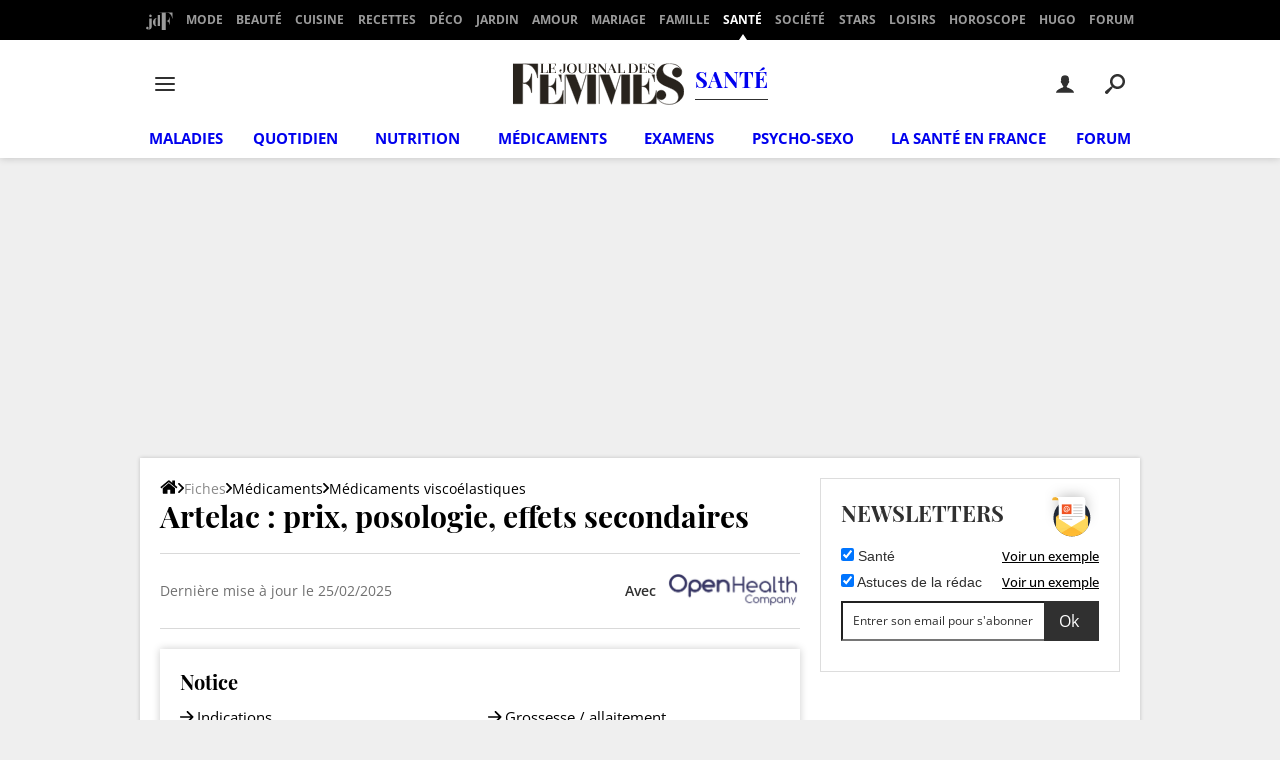

--- FILE ---
content_type: text/css; charset=UTF-8
request_url: https://publishers.edisound.com/player/1ef45a53-91c8-6cec-82d5-3b6a171ab14e/skin/1eedc845-82e3-6714-8425-11aacc100c26
body_size: 378
content:
.rwm-podcast-player[data-pid="1ef45a53-91c8-6cec-82d5-3b6a171ab14e"],.player-reduced[data-pid="1ef45a53-91c8-6cec-82d5-3b6a171ab14e"]{--widget-background-color:#f8f8f8;--player-background-color:#ffffff;--main-custom-color:#000000;--main-custom-color-rgba:rgba(0,0,0,0);--main-custom-color-rgba2:rgba(0,0,0,0.9);--secondary-custom-color:#9f9e9e;--text-color:#000000;--reduced-player-height:60px}.bc1{background-color:var(--widget-background-color)}.cc2{fill:var(--main-custom-color);color:var(--main-custom-color)}.cbc2{background-color:var(--main-custom-color)}.cc3{fill:var(--secondary-custom-color);color:var(--secondary-custom-color);stroke:var(--secondary-custom-color)}.cbc3{background-color:var(--secondary-custom-color)}.cc4{color:var(--text-color)}.cc5{background:var(--player-background-color);fill:var(--player-background-color)}@keyframes pulse{0%{box-shadow:0 0 0 0 var(--main-custom-color-rgba2)}70%{box-shadow:0 0 0 10px var(--main-custom-color-rgba)}100%{box-shadow:0 0 0 0 var(--main-custom-color-rgba)}}@keyframes pulse2{0%{transform:scale(1,1);opacity:1}50%{transform:scale(.8,.8);opacity:0}100%{transform:scale(1,1);opacity:1}}@keyframes pulse3{0%{transform:scale(1);opacity:1}100%{transform:scale(1.5);opacity:0}}@keyframes light-pulse{0%{transform:scale(1,1);opacity:1}8%{transform:scale(.8,.8);opacity:.6}20%{transform:scale(1,1);opacity:1}100%{transform:scale(1,1);opacity:1}}div.title-container .rwmp-share.share svg{animation:light-pulse 3s ease-in-out infinite}div.tools-container span.subscribe svg{animation:pulse2 1.5s ease-in-out infinite}div.tools-container span.subscribe svg path{fill:red}

--- FILE ---
content_type: image/svg+xml
request_url: https://sante.journaldesfemmes.fr/img/sante/ico-remboursement.svg
body_size: 756
content:
<svg width="40" height="40" xmlns="http://www.w3.org/2000/svg"><g fill="#303030" fill-rule="nonzero"><path d="M31.235 14.7c.483 0 .949.074 1.388.21l3.998-3.998-1.863-1.864-5.653 5.652h2.13zM39.314 13.604l-1.035-1.035-3.622 3.621a4.67 4.67 0 011.265 3.198v.922l3.392-3.391c.915-.916.915-2.4 0-3.315zM33.1 7.391L26.396.686a2.344 2.344 0 00-3.315 0L9.067 14.701h16.724l7.31-7.31zM6.151 24.474h3.57v2.635h-3.57z"/><path d="M31.235 17.044H2.344A2.344 2.344 0 000 19.388v18.268A2.344 2.344 0 002.344 40h28.89a2.344 2.344 0 002.344-2.344V19.388a2.344 2.344 0 00-2.343-2.344zM3.807 22.13h8.258v7.323H3.807V22.13zm4.56 12.784H3.734V32.57h4.633v2.344zm7.159 0h-4.633V32.57h4.633v2.344zm7.159 0h-4.632V32.57h4.632v2.344zm7.159 0h-4.632V32.57h4.632v2.344z"/></g></svg>

--- FILE ---
content_type: image/svg+xml
request_url: https://sante.journaldesfemmes.fr/img/sante/ico-prix.svg
body_size: 606
content:
<svg width="40" height="40" xmlns="http://www.w3.org/2000/svg"><g fill="#303030" fill-rule="nonzero"><path d="M19.999 19.998c5.498 0 9.956-4.477 9.956-9.999S25.497 0 19.999 0c-5.499 0-9.956 4.477-9.956 10 0 5.522 4.457 9.998 9.956 9.998zm-4.49-11.222h.462c.57-2.55 2.841-4.462 5.552-4.462a1.247 1.247 0 110 2.495 3.2 3.2 0 00-2.945 1.967h2.945a1.247 1.247 0 110 2.495h-2.945a3.2 3.2 0 002.945 1.967 1.247 1.247 0 110 2.495c-2.71 0-4.983-1.912-5.552-4.462h-.463a1.247 1.247 0 110-2.495zM2.757 27.497A2.763 2.763 0 000 30.267v6.964C0 38.76 1.235 40 2.757 40c1.523 0 2.758-1.24 2.806-2.773v-6.963c-.048-1.527-1.283-2.767-2.805-2.767zM39.226 27.22l-.095-.067c-1.151-.799-2.188-.548-2.824.212l-4.988 5.962c-.223.267-.553.42-.9.42H19.253a.735.735 0 01-.571-.263c-.802-.982-.12-2.085.82-2.085h8.837a1.815 1.815 0 100-3.63h-5.651c-.395 0-.789-.074-1.147-.24l-.008-.003-2.116-.984a7.916 7.916 0 00-4.06-.705c-1.414.13-2.743.727-3.81 1.662l-1.331 1.165a2.384 2.384 0 01-1.591.59l-.973-.007a5.124 5.124 0 01.12 1.016v6.964l-.001.069a5.142 5.142 0 01-.153 1.09h22.688a5.069 5.069 0 003.95-1.893l5.118-6.205c.824-1 .891-2.296-.15-3.068z"/></g></svg>

--- FILE ---
content_type: image/svg+xml
request_url: https://sante.journaldesfemmes.fr/img/sante/ico-efficacite.svg
body_size: 726
content:
<svg width="40" height="40" xmlns="http://www.w3.org/2000/svg"><g fill="#303030" fill-rule="nonzero"><path d="M11.451 15.678a.483.483 0 00-.12-.35l-3.845-4.36a.486.486 0 00-.685-.044 19.945 19.945 0 00-4.36 5.425.482.482 0 00.193.656l5.111 2.784a.484.484 0 00.66-.193 13.187 13.187 0 012.882-3.586.481.481 0 00.164-.332zM13.167 14.063a.486.486 0 00.657.2 13.106 13.106 0 014.38-1.403.484.484 0 00.416-.544l-.783-5.751a.486.486 0 00-.546-.414 19.895 19.895 0 00-6.652 2.131.483.483 0 00-.201.654l2.73 5.127zM6.914 21.846l-5.622-1.52a.487.487 0 00-.596.34 19.908 19.908 0 00-.674 6.159.485.485 0 00.508.46l5.819-.267a.486.486 0 00.462-.506 13.175 13.175 0 01.445-4.073.484.484 0 00-.342-.593zM28.675 7.937a19.909 19.909 0 00-6.727-1.875.484.484 0 00-.53.435l-.562 5.777a.484.484 0 00.437.528c1.546.149 3.037.564 4.431 1.234a.486.486 0 00.648-.226l2.53-5.228a.483.483 0 00-.227-.645zM37.232 16.05a.482.482 0 00-.055-.366 19.963 19.963 0 00-4.565-5.254.488.488 0 00-.683.07l-3.675 4.502a.482.482 0 00.07.68 13.2 13.2 0 013.02 3.476.486.486 0 00.666.167l5-2.978a.484.484 0 00.222-.297zM39.088 19.93a.486.486 0 00-.609-.316l-5.558 1.735a.483.483 0 00-.318.606 13.117 13.117 0 01.586 4.557.482.482 0 00.462.505l5.82.268h.022a.485.485 0 00.485-.46 19.902 19.902 0 00-.89-6.894zM22.002 29.223c0-.083-.003-.167-.007-.25l4.635-7.885a.5.5 0 00-.07-.6.496.496 0 00-.593-.095l-8.032 4.302a4.498 4.498 0 00-3.676 1.31 4.532 4.532 0 00-1.33 3.218c0 1.217.473 2.36 1.33 3.22a4.498 4.498 0 003.207 1.333c1.212 0 2.35-.473 3.208-1.333a4.532 4.532 0 001.328-3.22z"/></g></svg>

--- FILE ---
content_type: image/svg+xml
request_url: https://sante.journaldesfemmes.fr/img/sante/ico-medicaments.svg
body_size: 660
content:
<svg width="40" height="40" xmlns="http://www.w3.org/2000/svg"><g fill="#303030" fill-rule="nonzero"><path d="M36.89 3.083c-4.113-4.11-10.804-4.11-14.918 0l-8.697 8.698 9.874 9.874c2.032-1.692 4.61-2.752 7.454-2.752 1.632 0 3.185.34 4.598.945l1.69-1.846c4.112-4.113 4.112-10.805 0-14.919zM21.505 23.326l-9.888-9.888-8.512 8.52c-4.113 4.113-4.113 10.806 0 14.92 4.113 4.11 10.883 4.189 14.996.077l1.726-1.734a11.646 11.646 0 01-.944-4.597c0-2.772 1.008-5.289 2.622-7.298zM21.227 30.624c0 4.777 3.585 8.675 8.204 9.258V21.365c-4.619.583-8.204 4.482-8.204 9.259zM31.775 21.365v18.517c4.62-.583 8.204-4.481 8.204-9.258 0-4.777-3.585-8.676-8.204-9.259z"/></g></svg>

--- FILE ---
content_type: application/javascript
request_url: https://astatic.ccmbg.com/ccmcms_journaldesfemmes/dist/app/js/chunks/4149.022e051c626c9e388ea3.js
body_size: 43121
content:
(self.webpackChunkccmcms_journaldesfemmes=self.webpackChunkccmcms_journaldesfemmes||[]).push([[4149],{9073:()=>{!function(t){"use strict";void 0===t.chartManager&&(t.chartManager={types:{}}),t.extend(!0,t.chartManager.types,{mapael:{builder:function(e,i){(!t.jet.env.dynamicImports&&dam.use(["css","mapael"].join(dam.options.separator)),t.mapael.prototype.legendDefaultOptions.area.display=!1,t.mapael.prototype.legendDefaultOptions.plot.display=!1,e.mapael(i),"undefined"!=typeof ResizeObserver)&&new ResizeObserver(function(t){e.trigger("resize.mapael")}).observe(e.get(0))}}})}(jQuery)},19312:(t,e,i)=>{t.exports=function(t,e,i,n){"use strict";var r,o,a="mapael",s="2.2.0",l=function(e,i){var n=this;n.container=e,n.$container=t(e),n.options=n.extendDefaultOptions(i),n.zoomTO=0,n.zoomCenterX=0,n.zoomCenterY=0,n.previousPinchDist=0,n.zoomData={zoomLevel:0,zoomX:0,zoomY:0,panX:0,panY:0},n.currentViewBox={x:0,y:0,w:0,h:0},n.panning=!1,n.zoomAnimID=null,n.zoomAnimStartTime=null,n.zoomAnimCVBTarget=null,n.$map=t("."+n.options.map.cssClass,n.container),n.initialMapHTMLContent=n.$map.html(),n.$tooltip={},n.paper={},n.areas={},n.plots={},n.links={},n.legends={},n.mapConf={},n.customEventHandlers={},n.init()};return l.prototype={MouseOverFilteringTO:120,panningFilteringTO:150,panningEndFilteringTO:50,zoomFilteringTO:150,resizeFilteringTO:150,init:function(){var i=this;if(""===i.options.map.cssClass||0===t("."+i.options.map.cssClass,i.container).length)throw new Error("The map class `"+i.options.map.cssClass+"` doesn't exists");if(i.$tooltip=t("<div>").addClass(i.options.map.tooltip.cssClass).css("display","none"),i.$map.empty().append(i.$tooltip),t[a]&&t[a].maps&&t[a].maps[i.options.map.name])i.mapConf=t[a].maps[i.options.map.name];else{if(!(t.fn[a]&&t.fn[a].maps&&t.fn[a].maps[i.options.map.name]))throw new Error("Unknown map '"+i.options.map.name+"'");i.mapConf=t.fn[a].maps[i.options.map.name],window.console&&window.console.warn&&window.console.warn("Extending $.fn.mapael is deprecated (map '"+i.options.map.name+"')")}if(i.paper=new e(i.$map[0],i.mapConf.width,i.mapConf.height),!0===i.isRaphaelBBoxBugPresent())throw i.destroy(),new Error("Can't get boundary box for text (is your container hidden? See #135)");i.$container.addClass(a),i.options.map.tooltip.css&&i.$tooltip.css(i.options.map.tooltip.css),i.setViewBox(0,0,i.mapConf.width,i.mapConf.height),i.options.map.width?i.paper.setSize(i.options.map.width,i.mapConf.height*(i.options.map.width/i.mapConf.width)):i.initResponsiveSize(),t.each(i.mapConf.elems,function(t){i.areas[t]={},i.areas[t].options=i.getElemOptions(i.options.map.defaultArea,i.options.areas[t]?i.options.areas[t]:{},i.options.legend.area),i.areas[t].mapElem=i.paper.path(i.mapConf.elems[t])}),i.options.map.beforeInit&&i.options.map.beforeInit(i.$container,i.paper,i.options),t.each(i.mapConf.elems,function(t){i.initElem(t,"area",i.areas[t])}),i.links=i.drawLinksCollection(i.options.links),t.each(i.options.plots,function(t){i.plots[t]=i.drawPlot(t)}),i.$container.on("zoom."+a,function(t,e){i.onZoomEvent(t,e)}),i.options.map.zoom.enabled&&i.initZoom(i.mapConf.width,i.mapConf.height,i.options.map.zoom),i.options.map.zoom.init!==n&&(i.options.map.zoom.init.animDuration===n&&(i.options.map.zoom.init.animDuration=0),i.$container.trigger("zoom",i.options.map.zoom.init)),i.createLegends("area",i.areas,1),i.createLegends("plot",i.plots,i.paper.width/i.mapConf.width),i.$container.on("update."+a,function(t,e){i.onUpdateEvent(t,e)}),i.$container.on("showElementsInRange."+a,function(t,e){i.onShowElementsInRange(t,e)}),i.initDelegatedMapEvents(),i.initDelegatedCustomEvents(),i.options.map.afterInit&&i.options.map.afterInit(i.$container,i.paper,i.areas,i.plots,i.options),t(i.paper.desc).append(" and Mapael "+i.version+" (https://www.vincentbroute.fr/mapael/)")},destroy:function(){var e=this;e.$container.off("."+a),e.$map.off("."+a),e.onResizeEvent&&t(window).off("resize."+a,e.onResizeEvent),e.$map.empty(),e.$map.html(e.initialMapHTMLContent),t.each(e.legends,function(i){t.each(e.legends[i],function(t){var n=e.legends[i][t];n.container.empty(),n.container.html(n.initialHTMLContent)})}),e.$container.removeClass(a),e.$container.removeData(a),e.container=n,e.$container=n,e.options=n,e.paper=n,e.$map=n,e.$tooltip=n,e.mapConf=n,e.areas=n,e.plots=n,e.links=n,e.customEventHandlers=n},initResponsiveSize:function(){var e=this,i=null,n=function(t){var i=e.$map.width();if(e.paper.width!==i){var n=i/e.mapConf.width;e.paper.setSize(i,e.mapConf.height*n),!0!==t&&e.options.legend.redrawOnResize&&e.createLegends("plot",e.plots,n)}};e.onResizeEvent=function(){clearTimeout(i),i=setTimeout(function(){n()},e.resizeFilteringTO)},t(window).on("resize."+a,e.onResizeEvent),n(!0)},extendDefaultOptions:function(e){return e=t.extend(!0,{},l.prototype.defaultOptions,e),t.each(["area","plot"],function(i,n){if(t.isArray(e.legend[n]))for(var r=0;r<e.legend[n].length;++r)e.legend[n][r]=t.extend(!0,{},l.prototype.legendDefaultOptions[n],e.legend[n][r]);else e.legend[n]=t.extend(!0,{},l.prototype.legendDefaultOptions[n],e.legend[n])}),e},initDelegatedMapEvents:function(){var e,i,r=this,o={area:r.areas,"area-text":r.areas,plot:r.plots,"plot-text":r.plots,link:r.links,"link-text":r.links};r.$container.on("mouseover."+a,"[data-id]",function(){var i=this;clearTimeout(e),e=setTimeout(function(){var e=t(i),a=e.attr("data-id"),s=e.attr("data-type");if(o[s]!==n)r.elemEnter(o[s][a]);else if("legend-elem"===s||"legend-label"===s){var l=e.attr("data-legend-id"),h=e.attr("data-legend-type");r.elemEnter(r.legends[h][l].elems[a])}},r.MouseOverFilteringTO)}),r.$container.on("mousemove."+a,"[data-id]",function(e){var a=this;clearTimeout(i),i=setTimeout(function(){var i=t(a),s=i.attr("data-id"),l=i.attr("data-type");o[l]!==n&&r.elemHover(o[l][s],e)},0)}),r.$container.on("mouseout."+a,"[data-id]",function(){var a=this;clearTimeout(e),clearTimeout(i);var s=t(a),l=s.attr("data-id"),h=s.attr("data-type");if(o[h]!==n)r.elemOut(o[h][l]);else if("legend-elem"===h||"legend-label"===h){var p=s.attr("data-legend-id"),c=s.attr("data-legend-type");r.elemOut(r.legends[c][p].elems[l])}}),r.$container.on("click."+a,"[data-id]",function(e,i){var a=t(this),s=a.attr("data-id"),l=a.attr("data-type");if(o[l]!==n)r.elemClick(o[l][s]);else if("legend-elem"===l||"legend-label"===l){var h=a.attr("data-legend-id"),p=a.attr("data-legend-type");r.handleClickOnLegendElem(r.legends[p][h].elems[s],s,h,p,i)}})},initDelegatedCustomEvents:function(){var e=this;t.each(e.customEventHandlers,function(i){var r=i+"."+a+".custom";e.$container.off(r).on(r,"[data-id]",function(r){var o=t(this),a=o.attr("data-id"),s=o.attr("data-type").replace("-text","");if(!e.panning&&e.customEventHandlers[i][s]!==n&&e.customEventHandlers[i][s][a]!==n){var l=e.customEventHandlers[i][s][a];l.options.eventHandlers[i](r,a,l.mapElem,l.textElem,l.options)}})})},initElem:function(e,i,r){var o=this,a=t(r.mapElem.node);if(r.options.href&&(r.options.attrs.cursor="pointer",r.options.text&&(r.options.text.attrs.cursor="pointer")),r.mapElem.attr(r.options.attrs),a.attr({"data-id":e,"data-type":i}),r.options.cssClass!==n&&a.addClass(r.options.cssClass),r.options.text&&r.options.text.content!==n){var s=o.getTextPosition(r.mapElem.getBBox(),r.options.text.position,r.options.text.margin);r.options.text.attrs.text=r.options.text.content,r.options.text.attrs.x=s.x,r.options.text.attrs.y=s.y,r.options.text.attrs["text-anchor"]=s.textAnchor,r.textElem=o.paper.text(s.x,s.y,r.options.text.content),r.textElem.attr(r.options.text.attrs),t(r.textElem.node).attr({"data-id":e,"data-type":i+"-text"})}r.options.eventHandlers&&o.setEventHandlers(e,i,r),o.setHoverOptions(r.mapElem,r.options.attrs,r.options.attrsHover),r.textElem&&o.setHoverOptions(r.textElem,r.options.text.attrs,r.options.text.attrsHover)},initZoom:function(e,i,r){var o=this,s=!1,l=0,h=0,p={reset:function(){o.$container.trigger("zoom",{level:0})},in:function(){o.$container.trigger("zoom",{level:"+1"})},out:function(){o.$container.trigger("zoom",{level:-1})}};t.extend(o.zoomData,{zoomLevel:0,panX:0,panY:0}),t.each(r.buttons,function(e,i){if(p[e]===n)throw new Error("Unknown zoom button '"+e+"'");var r=t("<div>").addClass(i.cssClass).html(i.content).attr("title",i.title);r.on("click."+a,p[e]),o.$map.append(r)}),o.options.map.zoom.mousewheel&&o.$map.on("mousewheel."+a,function(t){var e=t.deltaY>0?1:-1,i=o.mapPagePositionToXY(t.pageX,t.pageY);o.$container.trigger("zoom",{fixedCenter:!0,level:o.zoomData.zoomLevel+e,x:i.x,y:i.y}),t.preventDefault()}),o.options.map.zoom.touch&&(o.$map.on("touchstart."+a,function(t){2===t.originalEvent.touches.length&&(o.zoomCenterX=(t.originalEvent.touches[0].pageX+t.originalEvent.touches[1].pageX)/2,o.zoomCenterY=(t.originalEvent.touches[0].pageY+t.originalEvent.touches[1].pageY)/2,o.previousPinchDist=Math.sqrt(Math.pow(t.originalEvent.touches[1].pageX-t.originalEvent.touches[0].pageX,2)+Math.pow(t.originalEvent.touches[1].pageY-t.originalEvent.touches[0].pageY,2)))}),o.$map.on("touchmove."+a,function(t){var e=0,i=0;if(2===t.originalEvent.touches.length){if(e=Math.sqrt(Math.pow(t.originalEvent.touches[1].pageX-t.originalEvent.touches[0].pageX,2)+Math.pow(t.originalEvent.touches[1].pageY-t.originalEvent.touches[0].pageY,2)),Math.abs(e-o.previousPinchDist)>15){var n=o.mapPagePositionToXY(o.zoomCenterX,o.zoomCenterY);i=(e-o.previousPinchDist)/Math.abs(e-o.previousPinchDist),o.$container.trigger("zoom",{fixedCenter:!0,level:o.zoomData.zoomLevel+i,x:n.x,y:n.y}),o.previousPinchDist=e}return!1}})),o.$map.on("dragstart",function(){return!1});var c=null,u=null;t("body").on("mouseup."+a+(r.touch?" touchend."+a:""),function(){s=!1,clearTimeout(c),clearTimeout(u),c=setTimeout(function(){o.panning=!1},o.panningEndFilteringTO)}),o.$map.on("mousedown."+a+(r.touch?" touchstart."+a:""),function(t){clearTimeout(c),clearTimeout(u),t.pageX!==n?(s=!0,l=t.pageX,h=t.pageY):1===t.originalEvent.touches.length&&(s=!0,l=t.originalEvent.touches[0].pageX,h=t.originalEvent.touches[0].pageY)}).on("mousemove."+a+(r.touch?" touchmove."+a:""),function(a){var p=o.zoomData.zoomLevel,f=0,d=0;if(clearTimeout(c),clearTimeout(u),a.pageX!==n?(f=a.pageX,d=a.pageY):1===a.originalEvent.touches.length?(f=a.originalEvent.touches[0].pageX,d=a.originalEvent.touches[0].pageY):s=!1,s&&0!==p){var m=(l-f)/(1+p*r.step)*(e/o.paper.width),g=(h-d)/(1+p*r.step)*(i/o.paper.height),v=Math.min(Math.max(0,o.currentViewBox.x+m),e-o.currentViewBox.w),x=Math.min(Math.max(0,o.currentViewBox.y+g),i-o.currentViewBox.h);return(Math.abs(m)>5||Math.abs(g)>5)&&(t.extend(o.zoomData,{panX:v,panY:x,zoomX:v+o.currentViewBox.w/2,zoomY:x+o.currentViewBox.h/2}),o.setViewBox(v,x,o.currentViewBox.w,o.currentViewBox.h),u=setTimeout(function(){o.$map.trigger("afterPanning",{x1:v,y1:x,x2:v+o.currentViewBox.w,y2:x+o.currentViewBox.h})},o.panningFilteringTO),l=f,h=d,o.panning=!0),!1}})},mapPagePositionToXY:function(t,e){var i=this,n=i.$map.offset(),r=i.options.map.width?i.mapConf.width/i.options.map.width:i.mapConf.width/i.$map.width(),o=1/(1+i.zoomData.zoomLevel*i.options.map.zoom.step);return{x:o*r*(t-n.left)+i.zoomData.panX,y:o*r*(e-n.top)+i.zoomData.panY}},onZoomEvent:function(e,i){var r,o,a,s,l,h=this,p=h.zoomData.zoomLevel,c=1+h.zoomData.zoomLevel*h.options.map.zoom.step,u=i.animDuration!==n?i.animDuration:h.options.map.zoom.animDuration;if(i.area!==n){if(h.areas[i.area]===n)throw new Error("Unknown area '"+i.area+"'");var f=i.areaMargin!==n?i.areaMargin:10,d=h.areas[i.area].mapElem.getBBox(),m=d.width+2*f,g=d.height+2*f;i.x=d.cx,i.y=d.cy,p=Math.min(Math.floor((h.mapConf.width/m-1)/h.options.map.zoom.step),Math.floor((h.mapConf.height/g-1)/h.options.map.zoom.step))}else if(i.level!==n&&(p="string"==typeof i.level?"+"===i.level.slice(0,1)||"-"===i.level.slice(0,1)?h.zoomData.zoomLevel+parseInt(i.level,10):parseInt(i.level,10):i.level<0?h.zoomData.zoomLevel+i.level:i.level),i.plot!==n){if(h.plots[i.plot]===n)throw new Error("Unknown plot '"+i.plot+"'");i.x=h.plots[i.plot].coords.x,i.y=h.plots[i.plot].coords.y}else{if(i.latitude!==n&&i.longitude!==n){var v=h.mapConf.getCoords(i.latitude,i.longitude);i.x=v.x,i.y=v.y}i.x===n&&(i.x=h.currentViewBox.x+h.currentViewBox.w/2),i.y===n&&(i.y=h.currentViewBox.y+h.currentViewBox.h/2)}l=1+(p=Math.min(Math.max(p,h.options.map.zoom.minLevel),h.options.map.zoom.maxLevel))*h.options.map.zoom.step,a=h.mapConf.width/l,s=h.mapConf.height/l,0===p?(r=0,o=0):(i.fixedCenter!==n&&!0===i.fixedCenter?(r=h.zoomData.panX+(i.x-h.zoomData.panX)*(l-c)/l,o=h.zoomData.panY+(i.y-h.zoomData.panY)*(l-c)/l):(r=i.x-a/2,o=i.y-s/2),r=Math.min(Math.max(0,r),h.mapConf.width-a),o=Math.min(Math.max(0,o),h.mapConf.height-s)),l===c&&r===h.zoomData.panX&&o===h.zoomData.panY||(u>0?h.animateViewBox(r,o,a,s,u,h.options.map.zoom.animEasing):(h.setViewBox(r,o,a,s),clearTimeout(h.zoomTO),h.zoomTO=setTimeout(function(){h.$map.trigger("afterZoom",{x1:r,y1:o,x2:r+a,y2:o+s})},h.zoomFilteringTO)),t.extend(h.zoomData,{zoomLevel:p,panX:r,panY:o,zoomX:r+a/2,zoomY:o+s/2}))},onShowElementsInRange:function(t,e){var i=this;e.animDuration===n&&(e.animDuration=0),e.hiddenOpacity===n&&(e.hiddenOpacity=.3),e.ranges&&e.ranges.area&&i.showElemByRange(e.ranges.area,i.areas,e.hiddenOpacity,e.animDuration),e.ranges&&e.ranges.plot&&i.showElemByRange(e.ranges.plot,i.plots,e.hiddenOpacity,e.animDuration),e.ranges&&e.ranges.link&&i.showElemByRange(e.ranges.link,i.links,e.hiddenOpacity,e.animDuration),e.afterShowRange&&e.afterShowRange()},showElemByRange:function(e,i,r,o){var a=this,s={};e.min===n&&e.max===n||(e={0:e}),t.each(e,function(o){var a=e[o];if(a.min===n&&a.max===n)return!0;t.each(i,function(t){var e=i[t].options.value;if("object"!=typeof e&&(e=[e]),e[o]===n)return!0;a.min!==n&&e[o]<a.min||a.max!==n&&e[o]>a.max?s[t]=r:s[t]=1})}),t.each(s,function(t){a.setElementOpacity(i[t],s[t],o)})},setElementOpacity:function(t,e,i){var n=this;e>0&&(t.mapElem.show(),t.textElem&&t.textElem.show()),n.animate(t.mapElem,{opacity:e},i,function(){0===e&&t.mapElem.hide()}),n.animate(t.textElem,{opacity:e},i,function(){0===e&&t.textElem.hide()})},onUpdateEvent:function(e,i){var r=this;if("object"==typeof i){var o=0,a=i.animDuration?i.animDuration:0,s=function(t){r.animate(t.mapElem,{opacity:0},a,function(){t.mapElem.remove()}),r.animate(t.textElem,{opacity:0},a,function(){t.textElem.remove()})},l=function(t){t.mapElem.attr({opacity:0}),t.textElem&&t.textElem.attr({opacity:0}),r.setElementOpacity(t,t.mapElem.originalAttrs.opacity!==n?t.mapElem.originalAttrs.opacity:1,a)};if("object"==typeof i.mapOptions&&(!0===i.replaceOptions?r.options=r.extendDefaultOptions(i.mapOptions):t.extend(!0,r.options,i.mapOptions),i.mapOptions.areas===n&&i.mapOptions.plots===n&&i.mapOptions.legend===n||t("[data-type='legend-elem']",r.$container).each(function(e,i){"1"===t(i).attr("data-hidden")&&t(i).trigger("click",{hideOtherElems:!1,animDuration:a})})),"object"==typeof i.deletePlotKeys)for(;o<i.deletePlotKeys.length;o++)r.plots[i.deletePlotKeys[o]]!==n&&(s(r.plots[i.deletePlotKeys[o]]),delete r.plots[i.deletePlotKeys[o]]);else"all"===i.deletePlotKeys&&(t.each(r.plots,function(t,e){s(e)}),r.plots={});if("object"==typeof i.deleteLinkKeys)for(o=0;o<i.deleteLinkKeys.length;o++)r.links[i.deleteLinkKeys[o]]!==n&&(s(r.links[i.deleteLinkKeys[o]]),delete r.links[i.deleteLinkKeys[o]]);else"all"===i.deleteLinkKeys&&(t.each(r.links,function(t,e){s(e)}),r.links={});if("object"==typeof i.newPlots&&t.each(i.newPlots,function(t){r.plots[t]===n&&(r.options.plots[t]=i.newPlots[t],r.plots[t]=r.drawPlot(t),a>0&&l(r.plots[t]))}),"object"==typeof i.newLinks){var h=r.drawLinksCollection(i.newLinks);t.extend(r.links,h),t.extend(r.options.links,i.newLinks),a>0&&t.each(h,function(t){l(h[t])})}if(t.each(r.areas,function(t){("object"==typeof i.mapOptions&&("object"==typeof i.mapOptions.map&&"object"==typeof i.mapOptions.map.defaultArea||"object"==typeof i.mapOptions.areas&&"object"==typeof i.mapOptions.areas[t]||"object"==typeof i.mapOptions.legend&&"object"==typeof i.mapOptions.legend.area)||!0===i.replaceOptions)&&(r.areas[t].options=r.getElemOptions(r.options.map.defaultArea,r.options.areas[t]?r.options.areas[t]:{},r.options.legend.area),r.updateElem(r.areas[t],a))}),t.each(r.plots,function(t){("object"==typeof i.mapOptions&&("object"==typeof i.mapOptions.map&&"object"==typeof i.mapOptions.map.defaultPlot||"object"==typeof i.mapOptions.plots&&"object"==typeof i.mapOptions.plots[t]||"object"==typeof i.mapOptions.legend&&"object"==typeof i.mapOptions.legend.plot)||!0===i.replaceOptions)&&(r.plots[t].options=r.getElemOptions(r.options.map.defaultPlot,r.options.plots[t]?r.options.plots[t]:{},r.options.legend.plot),r.setPlotCoords(r.plots[t]),r.setPlotAttributes(r.plots[t]),r.updateElem(r.plots[t],a))}),t.each(r.links,function(t){("object"==typeof i.mapOptions&&("object"==typeof i.mapOptions.map&&"object"==typeof i.mapOptions.map.defaultLink||"object"==typeof i.mapOptions.links&&"object"==typeof i.mapOptions.links[t])||!0===i.replaceOptions)&&(r.links[t].options=r.getElemOptions(r.options.map.defaultLink,r.options.links[t]?r.options.links[t]:{},{}),r.updateElem(r.links[t],a))}),i.mapOptions&&("object"==typeof i.mapOptions.legend||"object"==typeof i.mapOptions.map&&"object"==typeof i.mapOptions.map.defaultArea||"object"==typeof i.mapOptions.map&&"object"==typeof i.mapOptions.map.defaultPlot)&&(t("[data-type='legend-elem']",r.$container).each(function(e,i){"1"===t(i).attr("data-hidden")&&t(i).trigger("click",{hideOtherElems:!1,animDuration:a})}),r.createLegends("area",r.areas,1),r.options.map.width?r.createLegends("plot",r.plots,r.options.map.width/r.mapConf.width):r.createLegends("plot",r.plots,r.$map.width()/r.mapConf.width)),"object"==typeof i.setLegendElemsState)t.each(i.setLegendElemsState,function(e,i){var o=r.$container.find("."+e)[0];o!==n&&t("[data-type='legend-elem']",o).each(function(e,n){("0"===t(n).attr("data-hidden")&&"hide"===i||"1"===t(n).attr("data-hidden")&&"show"===i)&&t(n).trigger("click",{hideOtherElems:!1,animDuration:a})})});else{var p="hide"===i.setLegendElemsState?"hide":"show";t("[data-type='legend-elem']",r.$container).each(function(e,i){("0"===t(i).attr("data-hidden")&&"hide"===p||"1"===t(i).attr("data-hidden")&&"show"===p)&&t(i).trigger("click",{hideOtherElems:!1,animDuration:a})})}r.initDelegatedCustomEvents(),i.afterUpdate&&i.afterUpdate(r.$container,r.paper,r.areas,r.plots,r.options,r.links)}},setPlotCoords:function(t){var e=this;if(t.options.x!==n&&t.options.y!==n)t.coords={x:t.options.x,y:t.options.y};else if(t.options.plotsOn!==n&&e.areas[t.options.plotsOn]!==n){var i=e.areas[t.options.plotsOn].mapElem.getBBox();t.coords={x:i.cx,y:i.cy}}else t.coords=e.mapConf.getCoords(t.options.latitude,t.options.longitude)},setPlotAttributes:function(t){"square"===t.options.type?(t.options.attrs.width=t.options.size,t.options.attrs.height=t.options.size,t.options.attrs.x=t.coords.x-t.options.size/2,t.options.attrs.y=t.coords.y-t.options.size/2):"image"===t.options.type?(t.options.attrs.src=t.options.url,t.options.attrs.width=t.options.width,t.options.attrs.height=t.options.height,t.options.attrs.x=t.coords.x-t.options.width/2,t.options.attrs.y=t.coords.y-t.options.height/2):"svg"===t.options.type?(t.options.attrs.path=t.options.path,t.options.attrs.transform===n&&(t.options.attrs.transform=""),t.mapElem.originalBBox===n&&(t.mapElem.originalBBox=t.mapElem.getBBox()),t.mapElem.baseTransform="m"+t.options.width/t.mapElem.originalBBox.width+",0,0,"+t.options.height/t.mapElem.originalBBox.height+","+(t.coords.x-t.options.width/2)+","+(t.coords.y-t.options.height/2),t.options.attrs.transform=t.mapElem.baseTransform+t.options.attrs.transform):(t.options.attrs.x=t.coords.x,t.options.attrs.y=t.coords.y,t.options.attrs.r=t.options.size/2)},drawLinksCollection:function(e){var i=this,r={},o={},a={},s={},l={};return t.each(e,function(t){var h=i.getElemOptions(i.options.map.defaultLink,e[t],{});if(r="string"==typeof e[t].between[0]?i.options.plots[e[t].between[0]]:e[t].between[0],o="string"==typeof e[t].between[1]?i.options.plots[e[t].between[1]]:e[t].between[1],r.plotsOn!==n&&i.areas[r.plotsOn]!==n){var p=i.areas[r.plotsOn].mapElem.getBBox();a={x:p.cx,y:p.cy}}else r.latitude!==n&&r.longitude!==n?a=i.mapConf.getCoords(r.latitude,r.longitude):(a.x=r.x,a.y=r.y);if(o.plotsOn!==n&&i.areas[o.plotsOn]!==n){var c=i.areas[o.plotsOn].mapElem.getBBox();s={x:c.cx,y:c.cy}}else o.latitude!==n&&o.longitude!==n?s=i.mapConf.getCoords(o.latitude,o.longitude):(s.x=o.x,s.y=o.y);l[t]=i.drawLink(t,a.x,a.y,s.x,s.y,h)}),l},drawLink:function(t,e,i,n,r,o){var a=this,s={options:o},l=(e+n)/2,h=(i+r)/2,p=-1/((r-i)/(n-e)),c=h-p*l,u=Math.sqrt((n-e)*(n-e)+(r-i)*(r-i)),f=1+p*p,d=-2*l+2*p*c-2*p*h,m=d*d-4*f*(l*l+c*c-c*h-h*c+h*h-o.factor*u*(o.factor*u)),g=0,v=0;return v=o.factor>0?p*(g=(-d+Math.sqrt(m))/(2*f))+c:p*(g=(-d-Math.sqrt(m))/(2*f))+c,s.mapElem=a.paper.path("m "+e+","+i+" C "+g+","+v+" "+n+","+r+" "+n+","+r),a.initElem(t,"link",s),s},isAttrsChanged:function(t,e){for(var i in e)if(e.hasOwnProperty(i)&&void 0===t[i]||e[i]!==t[i])return!0;return!1},updateElem:function(e,i){var r,o,a,s=this;if(!0===e.options.toFront&&e.mapElem.toFront(),e.options.href!==n?(e.options.attrs.cursor="pointer",e.options.text&&(e.options.text.attrs.cursor="pointer")):"pointer"===e.mapElem.attrs.cursor&&(e.options.attrs.cursor="auto",e.options.text&&(e.options.text.attrs.cursor="auto")),e.textElem){e.options.text.attrs.text=e.options.text.content,r=e.mapElem.getBBox(),(e.options.size||e.options.width&&e.options.height)&&("image"===e.options.type||"svg"===e.options.type?(o=(e.options.width-r.width)/2,a=(e.options.height-r.height)/2):(o=(e.options.size-r.width)/2,a=(e.options.size-r.height)/2),r.x-=o,r.x2+=o,r.y-=a,r.y2+=a);var l=s.getTextPosition(r,e.options.text.position,e.options.text.margin);e.options.text.attrs.x=l.x,e.options.text.attrs.y=l.y,e.options.text.attrs["text-anchor"]=l.textAnchor,s.setHoverOptions(e.textElem,e.options.text.attrs,e.options.text.attrsHover),s.isAttrsChanged(e.textElem.attrs,e.options.text.attrs)&&s.animate(e.textElem,e.options.text.attrs,i)}s.setHoverOptions(e.mapElem,e.options.attrs,e.options.attrsHover),s.isAttrsChanged(e.mapElem.attrs,e.options.attrs)&&s.animate(e.mapElem,e.options.attrs,i),e.options.cssClass!==n&&t(e.mapElem.node).removeClass().addClass(e.options.cssClass)},drawPlot:function(t){var e=this,i={};return i.options=e.getElemOptions(e.options.map.defaultPlot,e.options.plots[t]?e.options.plots[t]:{},e.options.legend.plot),e.setPlotCoords(i),"svg"===i.options.type&&(i.mapElem=e.paper.path(i.options.path)),e.setPlotAttributes(i),"square"===i.options.type?i.mapElem=e.paper.rect(i.options.attrs.x,i.options.attrs.y,i.options.attrs.width,i.options.attrs.height):"image"===i.options.type?i.mapElem=e.paper.image(i.options.attrs.src,i.options.attrs.x,i.options.attrs.y,i.options.attrs.width,i.options.attrs.height):"svg"===i.options.type||(i.mapElem=e.paper.circle(i.options.attrs.x,i.options.attrs.y,i.options.attrs.r)),e.initElem(t,"plot",i),i},setEventHandlers:function(e,i,r){var o=this;t.each(r.options.eventHandlers,function(t){o.customEventHandlers[t]===n&&(o.customEventHandlers[t]={}),o.customEventHandlers[t][i]===n&&(o.customEventHandlers[t][i]={}),o.customEventHandlers[t][i][e]=r})},drawLegend:function(i,r,o,a,s){var l=this,h={},p={},c=0,u=0,f=null,d=null,m={},g=0,v=0,x=0,y=0,w=[],b=(h=t("."+i.cssClass,l.$container)).html();for(h.empty(),p=new e(h.get(0)),t(p.canvas).attr({"data-legend-type":r,"data-legend-id":s}),u=c=0,i.title&&""!==i.title&&(d=(f=p.text(i.marginLeftTitle,0,i.title).attr(i.titleAttrs)).getBBox(),f.attr({y:.5*d.height}),c=i.marginLeftTitle+d.width,u+=i.marginBottomTitle+d.height),g=0;g<i.slices.length;++g){var _=0;w[g]=t.extend(!0,{},"plot"===r?l.options.map.defaultPlot:l.options.map.defaultArea,i.slices[g]),i.slices[g].legendSpecificAttrs===n&&(i.slices[g].legendSpecificAttrs={}),t.extend(!0,w[g].attrs,i.slices[g].legendSpecificAttrs),"area"===r?(w[g].attrs.width===n&&(w[g].attrs.width=30),w[g].attrs.height===n&&(w[g].attrs.height=20)):"square"===w[g].type?(w[g].attrs.width===n&&(w[g].attrs.width=w[g].size),w[g].attrs.height===n&&(w[g].attrs.height=w[g].size)):"image"===w[g].type||"svg"===w[g].type?(w[g].attrs.width===n&&(w[g].attrs.width=w[g].width),w[g].attrs.height===n&&(w[g].attrs.height=w[g].height)):w[g].attrs.r===n&&(w[g].attrs.r=w[g].size/2),_=i.marginBottomTitle,f&&(_+=d.height),"plot"!==r||w[g].type!==n&&"circle"!==w[g].type?_+=a*w[g].attrs.height/2:_+=a*w[g].attrs.r,y=Math.max(y,_)}for("horizontal"===i.mode&&(c=i.marginLeft),g=0;g<w.length;++g){var k={},C={},E={};if(w[g].display===n||!0===w[g].display){if("area"===r||"square"===w[g].type?("horizontal"===i.mode?(v=c+i.marginLeft,x=y-.5*a*w[g].attrs.height):(v=i.marginLeft,x=u),k=p.rect(v,x,a*w[g].attrs.width,a*w[g].attrs.height)):"image"===w[g].type||"svg"===w[g].type?("horizontal"===i.mode?(v=c+i.marginLeft,x=y-.5*a*w[g].attrs.height):(v=i.marginLeft,x=u),"image"===w[g].type?k=p.image(w[g].url,v,x,a*w[g].attrs.width,a*w[g].attrs.height):(k=p.path(w[g].path),w[g].attrs.transform===n&&(w[g].attrs.transform=""),C=k.getBBox(),w[g].attrs.transform="m"+a*w[g].width/C.width+",0,0,"+a*w[g].height/C.height+","+v+","+x+w[g].attrs.transform)):("horizontal"===i.mode?(v=c+i.marginLeft+a*w[g].attrs.r,x=y):(v=i.marginLeft+a*w[g].attrs.r,x=u+a*w[g].attrs.r),k=p.circle(v,x,a*w[g].attrs.r)),delete w[g].attrs.width,delete w[g].attrs.height,delete w[g].attrs.r,k.attr(w[g].attrs),C=k.getBBox(),"horizontal"===i.mode?(v=c+i.marginLeft+C.width+i.marginLeftLabel,x=y):(v=i.marginLeft+C.width+i.marginLeftLabel,x=u+C.height/2),E=p.text(v,x,w[g].label).attr(i.labelAttrs),"horizontal"===i.mode){var B=i.marginBottom+C.height;c+=i.marginLeft+C.width+i.marginLeftLabel+E.getBBox().width,"image"!==w[g].type&&"area"!==r&&(B+=i.marginBottomTitle),f&&(B+=d.height),u=Math.max(u,B)}else c=Math.max(c,i.marginLeft+C.width+i.marginLeftLabel+E.getBBox().width),u+=i.marginBottom+C.height;t(k.node).attr({"data-legend-id":s,"data-legend-type":r,"data-type":"legend-elem","data-id":g,"data-hidden":0}),t(E.node).attr({"data-legend-id":s,"data-legend-type":r,"data-type":"legend-label","data-id":g,"data-hidden":0}),m[g]={mapElem:k,textElem:E},i.hideElemsOnClick.enabled&&(E.attr({cursor:"pointer"}),k.attr({cursor:"pointer"}),l.setHoverOptions(k,w[g].attrs,w[g].attrs),l.setHoverOptions(E,i.labelAttrs,i.labelAttrsHover),w[g].clicked!==n&&!0===w[g].clicked&&l.handleClickOnLegendElem(m[g],g,s,r,{hideOtherElems:!1}))}}return"SVG"!==e.type&&i.VMLWidth&&(c=i.VMLWidth),p.setSize(c,u),{container:h,initialHTMLContent:b,elems:m}},handleClickOnLegendElem:function(e,i,r,o,a){var s,l=this;a=a||{},s=t.isArray(l.options.legend[o])?l.options.legend[o][r]:l.options.legend[o];var h=e.mapElem,p=e.textElem,c=t(h.node),u=t(p.node),f=s.slices[i],d="area"===o?l.areas:l.plots,m=a.animDuration!==n?a.animDuration:s.hideElemsOnClick.animDuration,g=c.attr("data-hidden"),v="0"===g?{"data-hidden":"1"}:{"data-hidden":"0"};"0"===g?l.animate(p,{opacity:.5},m):l.animate(p,{opacity:1},m),t.each(d,function(e){var i,o=d[e].mapElem.data("hidden-by");o===n&&(o={}),i=t.isArray(d[e].options.value)?d[e].options.value[r]:d[e].options.value,l.getLegendSlice(i,s)===f&&("0"===g?(o[r]=!0,l.setElementOpacity(d[e],s.hideElemsOnClick.opacity,m)):(delete o[r],t.isEmptyObject(o)&&l.setElementOpacity(d[e],d[e].mapElem.originalAttrs.opacity!==n?d[e].mapElem.originalAttrs.opacity:1,m)),d[e].mapElem.data("hidden-by",o))}),c.attr(v),u.attr(v),a.hideOtherElems!==n&&!0!==a.hideOtherElems||!0!==s.exclusive||t("[data-type='legend-elem'][data-hidden=0]",l.$container).each(function(){var e=t(this);e.attr("data-id")!==i&&e.trigger("click",{hideOtherElems:!1})})},createLegends:function(e,i,n){var r=this,o=r.options.legend[e];t.isArray(r.options.legend[e])||(o=[r.options.legend[e]]),r.legends[e]={};for(var a=0;a<o.length;++a)!0===o[a].display&&t.isArray(o[a].slices)&&o[a].slices.length>0&&""!==o[a].cssClass&&0!==t("."+o[a].cssClass,r.$container).length&&(r.legends[e][a]=r.drawLegend(o[a],e,i,n,a))},setHoverOptions:function(i,n,r){"SVG"!==e.type&&delete r.transform,i.attrsHover=r,i.attrsHover.transform?i.originalAttrs=t.extend({transform:"s1"},n):i.originalAttrs=n},elemEnter:function(t){var e=this;if(t!==n){if(t.mapElem!==n&&e.animate(t.mapElem,t.mapElem.attrsHover,t.mapElem.attrsHover.animDuration),t.textElem!==n&&e.animate(t.textElem,t.textElem.attrsHover,t.textElem.attrsHover.animDuration),t.options&&t.options.tooltip!==n){var i="";e.$tooltip.removeClass().addClass(e.options.map.tooltip.cssClass),t.options.tooltip.content!==n&&(i="function"==typeof t.options.tooltip.content?t.options.tooltip.content(t.mapElem):t.options.tooltip.content),t.options.tooltip.cssClass!==n&&e.$tooltip.addClass(t.options.tooltip.cssClass),e.$tooltip.html(i).css("display","block")}t.mapElem===n&&t.textElem===n||e.paper.safari&&e.paper.safari()}},elemHover:function(t,e){var i=this;if(t!==n&&t.options.tooltip!==n){var r=e.pageX,o=e.pageY,a=10,s=20;"object"==typeof t.options.tooltip.offset&&(void 0!==t.options.tooltip.offset.left&&(a=t.options.tooltip.offset.left),void 0!==t.options.tooltip.offset.top&&(s=t.options.tooltip.offset.top));var l={left:Math.min(i.$map.width()-i.$tooltip.outerWidth()-5,r-i.$map.offset().left+a),top:Math.min(i.$map.height()-i.$tooltip.outerHeight()-5,o-i.$map.offset().top+s)};"object"==typeof t.options.tooltip.overflow&&(!0===t.options.tooltip.overflow.right&&(l.left=r-i.$map.offset().left+10),!0===t.options.tooltip.overflow.bottom&&(l.top=o-i.$map.offset().top+20)),i.$tooltip.css(l)}},elemOut:function(t){var e=this;t!==n&&(t.mapElem!==n&&e.animate(t.mapElem,t.mapElem.originalAttrs,t.mapElem.attrsHover.animDuration),t.textElem!==n&&e.animate(t.textElem,t.textElem.originalAttrs,t.textElem.attrsHover.animDuration),t.options&&t.options.tooltip!==n&&e.$tooltip.css({display:"none",top:-1e3,left:-1e3}),t.mapElem===n&&t.textElem===n||e.paper.safari&&e.paper.safari())},elemClick:function(t){t!==n&&(this.panning||t.options.href===n||window.open(t.options.href,t.options.target))},getElemOptions:function(e,i,r){var o=this,a=t.extend(!0,{},e,i);if(a.value!==n)if(t.isArray(r))for(var s=0;s<r.length;++s)a=t.extend(!0,{},a,o.getLegendSlice(a.value[s],r[s]));else a=t.extend(!0,{},a,o.getLegendSlice(a.value,r));return a},getTextPosition:function(t,e,i){var n=0,r=0,o="";switch("number"==typeof i&&(i="bottom"===e||"top"===e?{x:0,y:i}:"right"===e||"left"===e?{x:i,y:0}:{x:0,y:0}),e){case"bottom":n=(t.x+t.x2)/2+i.x,r=t.y2+i.y,o="middle";break;case"top":n=(t.x+t.x2)/2+i.x,r=t.y-i.y,o="middle";break;case"left":n=t.x-i.x,r=(t.y+t.y2)/2+i.y,o="end";break;case"right":n=t.x2+i.x,r=(t.y+t.y2)/2+i.y,o="start";break;default:n=(t.x+t.x2)/2+i.x,r=(t.y+t.y2)/2+i.y,o="middle"}return{x:n,y:r,textAnchor:o}},getLegendSlice:function(t,e){for(var i=0;i<e.slices.length;++i)if(e.slices[i].sliceValue!==n&&t===e.slices[i].sliceValue||e.slices[i].sliceValue===n&&(e.slices[i].min===n||t>=e.slices[i].min)&&(e.slices[i].max===n||t<=e.slices[i].max))return e.slices[i];return{}},animateViewBox:function(t,i,n,r,o,a){var s=this,l=s.currentViewBox.x,h=t-l,p=s.currentViewBox.y,c=i-p,u=s.currentViewBox.w,f=n-u,d=s.currentViewBox.h,m=r-d;s.zoomAnimCVBTarget||(s.zoomAnimCVBTarget={x:t,y:i,w:n,h:r});var g=u>n?"in":"out",v=e.easing_formulas[a||"linear"],x=o-2*o/100,y=s.zoomAnimStartTime;s.zoomAnimStartTime=(new Date).getTime();var w=function(){s.cancelAnimationFrame(s.zoomAnimID);var e=(new Date).getTime()-s.zoomAnimStartTime;if(e<x){var a,b,_,k;if(y&&s.zoomAnimCVBTarget&&s.zoomAnimCVBTarget.w!==n){var C=(new Date).getTime()-y,E=v(C/o);a=l+(s.zoomAnimCVBTarget.x-l)*E,b=p+(s.zoomAnimCVBTarget.y-p)*E,_=u+(s.zoomAnimCVBTarget.w-u)*E,k=d+(s.zoomAnimCVBTarget.h-d)*E,h=t-(l=a),c=i-(p=b),f=n-(u=_),m=r-(d=k),s.zoomAnimCVBTarget={x:t,y:i,w:n,h:r}}else{var B=v(e/o);a=l+h*B,b=p+c*B,_=u+f*B,k=d+m*B}"in"===g&&(_>s.currentViewBox.w||_<n)||"out"===g&&(_<s.currentViewBox.w||_>n)||s.setViewBox(a,b,_,k),s.zoomAnimID=s.requestAnimationFrame(w)}else s.zoomAnimStartTime=null,s.zoomAnimCVBTarget=null,s.currentViewBox.w!==n&&s.setViewBox(t,i,n,r),s.$map.trigger("afterZoom",{x1:t,y1:i,x2:t+n,y2:i+r})};w()},requestAnimationFrame:function(t){return this._requestAnimationFrameFn.call(window,t)},cancelAnimationFrame:function(t){this._cancelAnimationFrameFn.call(window,t)},_requestAnimationFrameFn:(r=(new Date).getTime(),o=function(t){var e=(new Date).getTime();if(!(e-r>16))return setTimeout(function(){o(t)},0);r=e,t(e)},window.requestAnimationFrame||window.webkitRequestAnimationFrame||window.mozRequestAnimationFrame||window.msRequestAnimationFrame||window.oRequestAnimationFrame||o),_cancelAnimationFrameFn:window.cancelAnimationFrame||window.webkitCancelAnimationFrame||window.webkitCancelRequestAnimationFrame||window.mozCancelAnimationFrame||window.mozCancelRequestAnimationFrame||window.msCancelAnimationFrame||window.msCancelRequestAnimationFrame||window.oCancelAnimationFrame||window.oCancelRequestAnimationFrame||clearTimeout,setViewBox:function(t,e,i,n){var r=this;r.currentViewBox.x=t,r.currentViewBox.y=e,r.currentViewBox.w=i,r.currentViewBox.h=n,r.paper.setViewBox(t,e,i,n,!1)},_nonAnimatedAttrs:["arrow-end","arrow-start","gradient","class","cursor","text-anchor","font","font-family","font-style","font-weight","letter-spacing","src","href","target","title","stroke-dasharray","stroke-linecap","stroke-linejoin","stroke-miterlimit"],animate:function(t,e,i,r){var o=this;if(t)if(i>0){for(var a={},s=0;s<o._nonAnimatedAttrs.length;s++){var l=o._nonAnimatedAttrs[s];e[l]!==n&&(a[l]=e[l])}t.attr(a),t.animate(e,i,"linear",function(){r&&r()})}else t.attr(e),r&&r()},isRaphaelBBoxBugPresent:function(){var t=this.paper.text(-50,-50,"TEST"),e=t.getBBox();return t.remove(),0===e.width&&0===e.height},defaultOptions:{map:{cssClass:"map",tooltip:{cssClass:"mapTooltip"},defaultArea:{attrs:{fill:"#343434",stroke:"#5d5d5d","stroke-width":1,"stroke-linejoin":"round"},attrsHover:{fill:"#f38a03",animDuration:300},text:{position:"inner",margin:10,attrs:{"font-size":15,fill:"#c7c7c7"},attrsHover:{fill:"#eaeaea",animDuration:300}},target:"_self",cssClass:"area"},defaultPlot:{type:"circle",size:15,attrs:{fill:"#0088db",stroke:"#fff","stroke-width":0,"stroke-linejoin":"round"},attrsHover:{"stroke-width":3,animDuration:300},text:{position:"right",margin:10,attrs:{"font-size":15,fill:"#c7c7c7"},attrsHover:{fill:"#eaeaea",animDuration:300}},target:"_self",cssClass:"plot"},defaultLink:{factor:.5,attrs:{stroke:"#0088db","stroke-width":2},attrsHover:{animDuration:300},text:{position:"inner",margin:10,attrs:{"font-size":15,fill:"#c7c7c7"},attrsHover:{fill:"#eaeaea",animDuration:300}},target:"_self",cssClass:"link"},zoom:{enabled:!1,minLevel:0,maxLevel:10,step:.25,mousewheel:!0,touch:!0,animDuration:200,animEasing:"linear",buttons:{reset:{cssClass:"zoomButton zoomReset",content:"&#8226;",title:"Reset zoom"},in:{cssClass:"zoomButton zoomIn",content:"+",title:"Zoom in"},out:{cssClass:"zoomButton zoomOut",content:"&#8722;",title:"Zoom out"}}}},legend:{redrawOnResize:!0,area:[],plot:[]},areas:{},plots:{},links:{}},legendDefaultOptions:{area:{cssClass:"areaLegend",display:!0,marginLeft:10,marginLeftTitle:5,marginBottomTitle:10,marginLeftLabel:10,marginBottom:10,titleAttrs:{"font-size":16,fill:"#343434","text-anchor":"start"},labelAttrs:{"font-size":12,fill:"#343434","text-anchor":"start"},labelAttrsHover:{fill:"#787878",animDuration:300},hideElemsOnClick:{enabled:!0,opacity:.2,animDuration:300},slices:[],mode:"vertical"},plot:{cssClass:"plotLegend",display:!0,marginLeft:10,marginLeftTitle:5,marginBottomTitle:10,marginLeftLabel:10,marginBottom:10,titleAttrs:{"font-size":16,fill:"#343434","text-anchor":"start"},labelAttrs:{"font-size":12,fill:"#343434","text-anchor":"start"},labelAttrsHover:{fill:"#787878",animDuration:300},hideElemsOnClick:{enabled:!0,opacity:.2,animDuration:300},slices:[],mode:"vertical"}}},l.version=s,t[a]===n&&(t[a]=l),t.fn[a]=function(e){return this.each(function(){t.data(this,a)&&t.data(this,a).destroy(),t.data(this,a,new l(this,e))})},l}(i(41669),i(85261),i(94410))},85261:t=>{window,t.exports=function(t){var e={};function i(n){if(e[n])return e[n].exports;var r=e[n]={i:n,l:!1,exports:{}};return t[n].call(r.exports,r,r.exports,i),r.l=!0,r.exports}return i.m=t,i.c=e,i.d=function(t,e,n){i.o(t,e)||Object.defineProperty(t,e,{enumerable:!0,get:n})},i.r=function(t){"undefined"!=typeof Symbol&&Symbol.toStringTag&&Object.defineProperty(t,Symbol.toStringTag,{value:"Module"}),Object.defineProperty(t,"__esModule",{value:!0})},i.t=function(t,e){if(1&e&&(t=i(t)),8&e)return t;if(4&e&&"object"==typeof t&&t&&t.__esModule)return t;var n=Object.create(null);if(i.r(n),Object.defineProperty(n,"default",{enumerable:!0,value:t}),2&e&&"string"!=typeof t)for(var r in t)i.d(n,r,function(e){return t[e]}.bind(null,r));return n},i.n=function(t){var e=t&&t.__esModule?function(){return t.default}:function(){return t};return i.d(e,"a",e),e},i.o=function(t,e){return Object.prototype.hasOwnProperty.call(t,e)},i.p="",i(i.s=1)}([function(t,e,i){var n,r;n=[i(2)],void 0===(r=function(t){function e(n){if(e.is(n,"function"))return i?n():t.on("raphael.DOMload",n);if(e.is(n,S))return e._engine.create[f](e,n.splice(0,3+e.is(n[0],T))).add(n);var r=Array.prototype.slice.call(arguments,0);if(e.is(r[r.length-1],"function")){var o=r.pop();return i?o.call(e._engine.create[f](e,r)):t.on("raphael.DOMload",function(){o.call(e._engine.create[f](e,r))})}return e._engine.create[f](e,arguments)}e.version="2.3.0",e.eve=t;var i,n,r,o,a=/[, ]+/,s={circle:1,rect:1,path:1,ellipse:1,text:1,image:1},l=/\{(\d+)\}/g,h="hasOwnProperty",p={doc:document,win:window},c={was:Object.prototype[h].call(p.win,"Raphael"),is:p.win.Raphael},u=function(){this.ca=this.customAttributes={}},f="apply",d="concat",m="ontouchstart"in window||window.TouchEvent||window.DocumentTouch&&document instanceof DocumentTouch,g="",v=" ",x=String,y="split",w="click dblclick mousedown mousemove mouseout mouseover mouseup touchstart touchmove touchend touchcancel"[y](v),b={mousedown:"touchstart",mousemove:"touchmove",mouseup:"touchend"},_=x.prototype.toLowerCase,k=Math,C=k.max,E=k.min,B=k.abs,z=k.pow,A=k.PI,T="number",S="array",O=Object.prototype.toString,L=(e._ISURL=/^url\(['"]?(.+?)['"]?\)$/i,/^\s*((#[a-f\d]{6})|(#[a-f\d]{3})|rgba?\(\s*([\d\.]+%?\s*,\s*[\d\.]+%?\s*,\s*[\d\.]+%?(?:\s*,\s*[\d\.]+%?)?)\s*\)|hsba?\(\s*([\d\.]+(?:deg|\xb0|%)?\s*,\s*[\d\.]+%?\s*,\s*[\d\.]+(?:%?\s*,\s*[\d\.]+)?)%?\s*\)|hsla?\(\s*([\d\.]+(?:deg|\xb0|%)?\s*,\s*[\d\.]+%?\s*,\s*[\d\.]+(?:%?\s*,\s*[\d\.]+)?)%?\s*\))\s*$/i),M={NaN:1,Infinity:1,"-Infinity":1},D=/^(?:cubic-)?bezier\(([^,]+),([^,]+),([^,]+),([^\)]+)\)/,P=k.round,j=parseFloat,F=parseInt,R=x.prototype.toUpperCase,V=e._availableAttrs={"arrow-end":"none","arrow-start":"none",blur:0,"clip-rect":"0 0 1e9 1e9",cursor:"default",cx:0,cy:0,fill:"#fff","fill-opacity":1,font:'10px "Arial"',"font-family":'"Arial"',"font-size":"10","font-style":"normal","font-weight":400,gradient:0,height:0,href:"http://raphaeljs.com/","letter-spacing":0,opacity:1,path:"M0,0",r:0,rx:0,ry:0,src:"",stroke:"#000","stroke-dasharray":"","stroke-linecap":"butt","stroke-linejoin":"butt","stroke-miterlimit":0,"stroke-opacity":1,"stroke-width":1,target:"_blank","text-anchor":"middle",title:"Raphael",transform:"",width:0,x:0,y:0,class:""},$=e._availableAnimAttrs={blur:T,"clip-rect":"csv",cx:T,cy:T,fill:"colour","fill-opacity":T,"font-size":T,height:T,opacity:T,path:"path",r:T,rx:T,ry:T,stroke:"colour","stroke-opacity":T,"stroke-width":T,transform:"transform",width:T,x:T,y:T},H=/[\x09\x0a\x0b\x0c\x0d\x20\xa0\u1680\u180e\u2000\u2001\u2002\u2003\u2004\u2005\u2006\u2007\u2008\u2009\u200a\u202f\u205f\u3000\u2028\u2029]*,[\x09\x0a\x0b\x0c\x0d\x20\xa0\u1680\u180e\u2000\u2001\u2002\u2003\u2004\u2005\u2006\u2007\u2008\u2009\u200a\u202f\u205f\u3000\u2028\u2029]*/,N={hs:1,rg:1},I=/,?([achlmqrstvxz]),?/gi,q=/([achlmrqstvz])[\x09\x0a\x0b\x0c\x0d\x20\xa0\u1680\u180e\u2000\u2001\u2002\u2003\u2004\u2005\u2006\u2007\u2008\u2009\u200a\u202f\u205f\u3000\u2028\u2029,]*((-?\d*\.?\d*(?:e[\-+]?\d+)?[\x09\x0a\x0b\x0c\x0d\x20\xa0\u1680\u180e\u2000\u2001\u2002\u2003\u2004\u2005\u2006\u2007\u2008\u2009\u200a\u202f\u205f\u3000\u2028\u2029]*,?[\x09\x0a\x0b\x0c\x0d\x20\xa0\u1680\u180e\u2000\u2001\u2002\u2003\u2004\u2005\u2006\u2007\u2008\u2009\u200a\u202f\u205f\u3000\u2028\u2029]*)+)/gi,Y=/([rstm])[\x09\x0a\x0b\x0c\x0d\x20\xa0\u1680\u180e\u2000\u2001\u2002\u2003\u2004\u2005\u2006\u2007\u2008\u2009\u200a\u202f\u205f\u3000\u2028\u2029,]*((-?\d*\.?\d*(?:e[\-+]?\d+)?[\x09\x0a\x0b\x0c\x0d\x20\xa0\u1680\u180e\u2000\u2001\u2002\u2003\u2004\u2005\u2006\u2007\u2008\u2009\u200a\u202f\u205f\u3000\u2028\u2029]*,?[\x09\x0a\x0b\x0c\x0d\x20\xa0\u1680\u180e\u2000\u2001\u2002\u2003\u2004\u2005\u2006\u2007\u2008\u2009\u200a\u202f\u205f\u3000\u2028\u2029]*)+)/gi,X=/(-?\d*\.?\d*(?:e[\-+]?\d+)?)[\x09\x0a\x0b\x0c\x0d\x20\xa0\u1680\u180e\u2000\u2001\u2002\u2003\u2004\u2005\u2006\u2007\u2008\u2009\u200a\u202f\u205f\u3000\u2028\u2029]*,?[\x09\x0a\x0b\x0c\x0d\x20\xa0\u1680\u180e\u2000\u2001\u2002\u2003\u2004\u2005\u2006\u2007\u2008\u2009\u200a\u202f\u205f\u3000\u2028\u2029]*/gi,W=(e._radial_gradient=/^r(?:\(([^,]+?)[\x09\x0a\x0b\x0c\x0d\x20\xa0\u1680\u180e\u2000\u2001\u2002\u2003\u2004\u2005\u2006\u2007\u2008\u2009\u200a\u202f\u205f\u3000\u2028\u2029]*,[\x09\x0a\x0b\x0c\x0d\x20\xa0\u1680\u180e\u2000\u2001\u2002\u2003\u2004\u2005\u2006\u2007\u2008\u2009\u200a\u202f\u205f\u3000\u2028\u2029]*([^\)]+?)\))?/,{}),G=function(t,e){return j(t)-j(e)},U=function(t){return t},K=e._rectPath=function(t,e,i,n,r){return r?[["M",t+r,e],["l",i-2*r,0],["a",r,r,0,0,1,r,r],["l",0,n-2*r],["a",r,r,0,0,1,-r,r],["l",2*r-i,0],["a",r,r,0,0,1,-r,-r],["l",0,2*r-n],["a",r,r,0,0,1,r,-r],["z"]]:[["M",t,e],["l",i,0],["l",0,n],["l",-i,0],["z"]]},Z=function(t,e,i,n){return null==n&&(n=i),[["M",t,e],["m",0,-n],["a",i,n,0,1,1,0,2*n],["a",i,n,0,1,1,0,-2*n],["z"]]},Q=e._getPath={path:function(t){return t.attr("path")},circle:function(t){var e=t.attrs;return Z(e.cx,e.cy,e.r)},ellipse:function(t){var e=t.attrs;return Z(e.cx,e.cy,e.rx,e.ry)},rect:function(t){var e=t.attrs;return K(e.x,e.y,e.width,e.height,e.r)},image:function(t){var e=t.attrs;return K(e.x,e.y,e.width,e.height)},text:function(t){var e=t._getBBox();return K(e.x,e.y,e.width,e.height)},set:function(t){var e=t._getBBox();return K(e.x,e.y,e.width,e.height)}},J=e.mapPath=function(t,e){if(!e)return t;var i,n,r,o,a,s,l;for(r=0,a=(t=zt(t)).length;r<a;r++)for(o=1,s=(l=t[r]).length;o<s;o+=2)i=e.x(l[o],l[o+1]),n=e.y(l[o],l[o+1]),l[o]=i,l[o+1]=n;return t};if(e._g=p,e.type=p.win.SVGAngle||p.doc.implementation.hasFeature("http://www.w3.org/TR/SVG11/feature#BasicStructure","1.1")?"SVG":"VML","VML"==e.type){var tt,et=p.doc.createElement("div");if(et.innerHTML='<v:shape adj="1"/>',(tt=et.firstChild).style.behavior="url(#default#VML)",!tt||"object"!=typeof tt.adj)return e.type=g;et=null}function it(t){if("function"==typeof t||Object(t)!==t)return t;var e=new t.constructor;for(var i in t)t[h](i)&&(e[i]=it(t[i]));return e}e.svg=!(e.vml="VML"==e.type),e._Paper=u,e.fn=n=u.prototype=e.prototype,e._id=0,e.is=function(t,e){return"finite"==(e=_.call(e))?!M[h](+t):"array"==e?t instanceof Array:"null"==e&&null===t||e==typeof t&&null!==t||"object"==e&&t===Object(t)||"array"==e&&Array.isArray&&Array.isArray(t)||O.call(t).slice(8,-1).toLowerCase()==e},e.angle=function(t,i,n,r,o,a){if(null==o){var s=t-n,l=i-r;return s||l?(180+180*k.atan2(-l,-s)/A+360)%360:0}return e.angle(t,i,o,a)-e.angle(n,r,o,a)},e.rad=function(t){return t%360*A/180},e.deg=function(t){return Math.round(180*t/A%360*1e3)/1e3},e.snapTo=function(t,i,n){if(n=e.is(n,"finite")?n:10,e.is(t,S)){for(var r=t.length;r--;)if(B(t[r]-i)<=n)return t[r]}else{var o=i%(t=+t);if(o<n)return i-o;if(o>t-n)return i-o+t}return i},e.createUUID=(r=/[xy]/g,o=function(t){var e=16*k.random()|0;return("x"==t?e:3&e|8).toString(16)},function(){return"xxxxxxxx-xxxx-4xxx-yxxx-xxxxxxxxxxxx".replace(r,o).toUpperCase()}),e.setWindow=function(i){t("raphael.setWindow",e,p.win,i),p.win=i,p.doc=p.win.document,e._engine.initWin&&e._engine.initWin(p.win)};var nt=function(t){if(e.vml){var i,n=/^\s+|\s+$/g;try{var r=new ActiveXObject("htmlfile");r.write("<body>"),r.close(),i=r.body}catch(t){i=createPopup().document.body}var o=i.createTextRange();nt=ht(function(t){try{i.style.color=x(t).replace(n,g);var e=o.queryCommandValue("ForeColor");return"#"+("000000"+(e=(255&e)<<16|65280&e|(16711680&e)>>>16).toString(16)).slice(-6)}catch(t){return"none"}})}else{var a=p.doc.createElement("i");a.title="Raphaël Colour Picker",a.style.display="none",p.doc.body.appendChild(a),nt=ht(function(t){return a.style.color=t,p.doc.defaultView.getComputedStyle(a,g).getPropertyValue("color")})}return nt(t)},rt=function(){return"hsb("+[this.h,this.s,this.b]+")"},ot=function(){return"hsl("+[this.h,this.s,this.l]+")"},at=function(){return this.hex},st=function(t,i,n){if(null==i&&e.is(t,"object")&&"r"in t&&"g"in t&&"b"in t&&(n=t.b,i=t.g,t=t.r),null==i&&e.is(t,"string")){var r=e.getRGB(t);t=r.r,i=r.g,n=r.b}return(t>1||i>1||n>1)&&(t/=255,i/=255,n/=255),[t,i,n]},lt=function(t,i,n,r){var o={r:t*=255,g:i*=255,b:n*=255,hex:e.rgb(t,i,n),toString:at};return e.is(r,"finite")&&(o.opacity=r),o};function ht(t,e,i){return function n(){var r=Array.prototype.slice.call(arguments,0),o=r.join("␀"),a=n.cache=n.cache||{},s=n.count=n.count||[];return a[h](o)?(function(t,e){for(var i=0,n=t.length;i<n;i++)if(t[i]===e)return t.push(t.splice(i,1)[0])}(s,o),i?i(a[o]):a[o]):(s.length>=1e3&&delete a[s.shift()],s.push(o),a[o]=t[f](e,r),i?i(a[o]):a[o])}}function pt(){return this.hex}function ct(t,e){for(var i=[],n=0,r=t.length;r-2*!e>n;n+=2){var o=[{x:+t[n-2],y:+t[n-1]},{x:+t[n],y:+t[n+1]},{x:+t[n+2],y:+t[n+3]},{x:+t[n+4],y:+t[n+5]}];e?n?r-4==n?o[3]={x:+t[0],y:+t[1]}:r-2==n&&(o[2]={x:+t[0],y:+t[1]},o[3]={x:+t[2],y:+t[3]}):o[0]={x:+t[r-2],y:+t[r-1]}:r-4==n?o[3]=o[2]:n||(o[0]={x:+t[n],y:+t[n+1]}),i.push(["C",(-o[0].x+6*o[1].x+o[2].x)/6,(-o[0].y+6*o[1].y+o[2].y)/6,(o[1].x+6*o[2].x-o[3].x)/6,(o[1].y+6*o[2].y-o[3].y)/6,o[2].x,o[2].y])}return i}e.color=function(t){var i;return e.is(t,"object")&&"h"in t&&"s"in t&&"b"in t?(i=e.hsb2rgb(t),t.r=i.r,t.g=i.g,t.b=i.b,t.hex=i.hex):e.is(t,"object")&&"h"in t&&"s"in t&&"l"in t?(i=e.hsl2rgb(t),t.r=i.r,t.g=i.g,t.b=i.b,t.hex=i.hex):(e.is(t,"string")&&(t=e.getRGB(t)),e.is(t,"object")&&"r"in t&&"g"in t&&"b"in t?(i=e.rgb2hsl(t),t.h=i.h,t.s=i.s,t.l=i.l,i=e.rgb2hsb(t),t.v=i.b):(t={hex:"none"}).r=t.g=t.b=t.h=t.s=t.v=t.l=-1),t.toString=at,t},e.hsb2rgb=function(t,e,i,n){var r,o,a,s,l;return this.is(t,"object")&&"h"in t&&"s"in t&&"b"in t&&(i=t.b,e=t.s,n=t.o,t=t.h),s=(l=i*e)*(1-B((t=(t*=360)%360/60)%2-1)),r=o=a=i-l,lt(r+=[l,s,0,0,s,l][t=~~t],o+=[s,l,l,s,0,0][t],a+=[0,0,s,l,l,s][t],n)},e.hsl2rgb=function(t,e,i,n){var r,o,a,s,l;return this.is(t,"object")&&"h"in t&&"s"in t&&"l"in t&&(i=t.l,e=t.s,t=t.h),(t>1||e>1||i>1)&&(t/=360,e/=100,i/=100),s=(l=2*e*(i<.5?i:1-i))*(1-B((t=(t*=360)%360/60)%2-1)),r=o=a=i-l/2,lt(r+=[l,s,0,0,s,l][t=~~t],o+=[s,l,l,s,0,0][t],a+=[0,0,s,l,l,s][t],n)},e.rgb2hsb=function(t,e,i){var n,r;return t=(i=st(t,e,i))[0],e=i[1],i=i[2],{h:((0==(r=(n=C(t,e,i))-E(t,e,i))?null:n==t?(e-i)/r:n==e?(i-t)/r+2:(t-e)/r+4)+360)%6*60/360,s:0==r?0:r/n,b:n,toString:rt}},e.rgb2hsl=function(t,e,i){var n,r,o,a;return t=(i=st(t,e,i))[0],e=i[1],i=i[2],n=((r=C(t,e,i))+(o=E(t,e,i)))/2,{h:((0==(a=r-o)?null:r==t?(e-i)/a:r==e?(i-t)/a+2:(t-e)/a+4)+360)%6*60/360,s:0==a?0:n<.5?a/(2*n):a/(2-2*n),l:n,toString:ot}},e._path2string=function(){return this.join(",").replace(I,"$1")},e._preload=function(t,e){var i=p.doc.createElement("img");i.style.cssText="position:absolute;left:-9999em;top:-9999em",i.onload=function(){e.call(this),this.onload=null,p.doc.body.removeChild(this)},i.onerror=function(){p.doc.body.removeChild(this)},p.doc.body.appendChild(i),i.src=t},e.getRGB=ht(function(t){if(!t||(t=x(t)).indexOf("-")+1)return{r:-1,g:-1,b:-1,hex:"none",error:1,toString:pt};if("none"==t)return{r:-1,g:-1,b:-1,hex:"none",toString:pt};!N[h](t.toLowerCase().substring(0,2))&&"#"!=t.charAt()&&(t=nt(t));var i,n,r,o,a,s,l=t.match(L);return l?(l[2]&&(r=F(l[2].substring(5),16),n=F(l[2].substring(3,5),16),i=F(l[2].substring(1,3),16)),l[3]&&(r=F((a=l[3].charAt(3))+a,16),n=F((a=l[3].charAt(2))+a,16),i=F((a=l[3].charAt(1))+a,16)),l[4]&&(s=l[4][y](H),i=j(s[0]),"%"==s[0].slice(-1)&&(i*=2.55),n=j(s[1]),"%"==s[1].slice(-1)&&(n*=2.55),r=j(s[2]),"%"==s[2].slice(-1)&&(r*=2.55),"rgba"==l[1].toLowerCase().slice(0,4)&&(o=j(s[3])),s[3]&&"%"==s[3].slice(-1)&&(o/=100)),l[5]?(s=l[5][y](H),i=j(s[0]),"%"==s[0].slice(-1)&&(i*=2.55),n=j(s[1]),"%"==s[1].slice(-1)&&(n*=2.55),r=j(s[2]),"%"==s[2].slice(-1)&&(r*=2.55),("deg"==s[0].slice(-3)||"°"==s[0].slice(-1))&&(i/=360),"hsba"==l[1].toLowerCase().slice(0,4)&&(o=j(s[3])),s[3]&&"%"==s[3].slice(-1)&&(o/=100),e.hsb2rgb(i,n,r,o)):l[6]?(s=l[6][y](H),i=j(s[0]),"%"==s[0].slice(-1)&&(i*=2.55),n=j(s[1]),"%"==s[1].slice(-1)&&(n*=2.55),r=j(s[2]),"%"==s[2].slice(-1)&&(r*=2.55),("deg"==s[0].slice(-3)||"°"==s[0].slice(-1))&&(i/=360),"hsla"==l[1].toLowerCase().slice(0,4)&&(o=j(s[3])),s[3]&&"%"==s[3].slice(-1)&&(o/=100),e.hsl2rgb(i,n,r,o)):((l={r:i,g:n,b:r,toString:pt}).hex="#"+(16777216|r|n<<8|i<<16).toString(16).slice(1),e.is(o,"finite")&&(l.opacity=o),l)):{r:-1,g:-1,b:-1,hex:"none",error:1,toString:pt}},e),e.hsb=ht(function(t,i,n){return e.hsb2rgb(t,i,n).hex}),e.hsl=ht(function(t,i,n){return e.hsl2rgb(t,i,n).hex}),e.rgb=ht(function(t,e,i){function n(t){return t+.5|0}return"#"+(16777216|n(i)|n(e)<<8|n(t)<<16).toString(16).slice(1)}),e.getColor=function(t){var e=this.getColor.start=this.getColor.start||{h:0,s:1,b:t||.75},i=this.hsb2rgb(e.h,e.s,e.b);return e.h+=.075,e.h>1&&(e.h=0,e.s-=.2,e.s<=0&&(this.getColor.start={h:0,s:1,b:e.b})),i.hex},e.getColor.reset=function(){delete this.start},e.parsePathString=function(t){if(!t)return null;var i=ut(t);if(i.arr)return yt(i.arr);var n={a:7,c:6,h:1,l:2,m:2,r:4,q:4,s:4,t:2,v:1,z:0},r=[];return e.is(t,S)&&e.is(t[0],S)&&(r=yt(t)),r.length||x(t).replace(q,function(t,e,i){var o=[],a=e.toLowerCase();if(i.replace(X,function(t,e){e&&o.push(+e)}),"m"==a&&o.length>2&&(r.push([e][d](o.splice(0,2))),a="l",e="m"==e?"l":"L"),"r"==a)r.push([e][d](o));else for(;o.length>=n[a]&&(r.push([e][d](o.splice(0,n[a]))),n[a]););}),r.toString=e._path2string,i.arr=yt(r),r},e.parseTransformString=ht(function(t){if(!t)return null;var i=[];return e.is(t,S)&&e.is(t[0],S)&&(i=yt(t)),i.length||x(t).replace(Y,function(t,e,n){var r=[];_.call(e),n.replace(X,function(t,e){e&&r.push(+e)}),i.push([e][d](r))}),i.toString=e._path2string,i},this,function(t){if(!t)return t;for(var e=[],i=0;i<t.length;i++){for(var n=[],r=0;r<t[i].length;r++)n.push(t[i][r]);e.push(n)}return e});var ut=function(t){var e=ut.ps=ut.ps||{};return e[t]?e[t].sleep=100:e[t]={sleep:100},setTimeout(function(){for(var i in e)e[h](i)&&i!=t&&(e[i].sleep--,!e[i].sleep&&delete e[i])}),e[t]};function ft(t,e,i,n,r){return t*(t*(-3*e+9*i-9*n+3*r)+6*e-12*i+6*n)-3*e+3*i}function dt(t,e,i,n,r,o,a,s,l){null==l&&(l=1);for(var h=(l=l>1?1:l<0?0:l)/2,p=[-.1252,.1252,-.3678,.3678,-.5873,.5873,-.7699,.7699,-.9041,.9041,-.9816,.9816],c=[.2491,.2491,.2335,.2335,.2032,.2032,.1601,.1601,.1069,.1069,.0472,.0472],u=0,f=0;f<12;f++){var d=h*p[f]+h,m=ft(d,t,i,r,a),g=ft(d,e,n,o,s),v=m*m+g*g;u+=c[f]*k.sqrt(v)}return h*u}function mt(t,e,i,n,r,o,a,s){if(!(C(t,i)<E(r,a)||E(t,i)>C(r,a)||C(e,n)<E(o,s)||E(e,n)>C(o,s))){var l=(t-i)*(o-s)-(e-n)*(r-a);if(l){var h=((t*n-e*i)*(r-a)-(t-i)*(r*s-o*a))/l,p=((t*n-e*i)*(o-s)-(e-n)*(r*s-o*a))/l,c=+h.toFixed(2),u=+p.toFixed(2);if(!(c<+E(t,i).toFixed(2)||c>+C(t,i).toFixed(2)||c<+E(r,a).toFixed(2)||c>+C(r,a).toFixed(2)||u<+E(e,n).toFixed(2)||u>+C(e,n).toFixed(2)||u<+E(o,s).toFixed(2)||u>+C(o,s).toFixed(2)))return{x:h,y:p}}}}function gt(t,i,n){var r=e.bezierBBox(t),o=e.bezierBBox(i);if(!e.isBBoxIntersect(r,o))return n?0:[];for(var a=dt.apply(0,t),s=dt.apply(0,i),l=C(~~(a/5),1),h=C(~~(s/5),1),p=[],c=[],u={},f=n?0:[],d=0;d<l+1;d++){var m=e.findDotsAtSegment.apply(e,t.concat(d/l));p.push({x:m.x,y:m.y,t:d/l})}for(d=0;d<h+1;d++)m=e.findDotsAtSegment.apply(e,i.concat(d/h)),c.push({x:m.x,y:m.y,t:d/h});for(d=0;d<l;d++)for(var g=0;g<h;g++){var v=p[d],x=p[d+1],y=c[g],w=c[g+1],b=B(x.x-v.x)<.001?"y":"x",_=B(w.x-y.x)<.001?"y":"x",k=mt(v.x,v.y,x.x,x.y,y.x,y.y,w.x,w.y);if(k){if(u[k.x.toFixed(4)]==k.y.toFixed(4))continue;u[k.x.toFixed(4)]=k.y.toFixed(4);var z=v.t+B((k[b]-v[b])/(x[b]-v[b]))*(x.t-v.t),A=y.t+B((k[_]-y[_])/(w[_]-y[_]))*(w.t-y.t);z>=0&&z<=1.001&&A>=0&&A<=1.001&&(n?f++:f.push({x:k.x,y:k.y,t1:E(z,1),t2:E(A,1)}))}}return f}function vt(t,i,n){t=e._path2curve(t),i=e._path2curve(i);for(var r,o,a,s,l,h,p,c,u,f,d=n?0:[],m=0,g=t.length;m<g;m++){var v=t[m];if("M"==v[0])r=l=v[1],o=h=v[2];else{"C"==v[0]?(u=[r,o].concat(v.slice(1)),r=u[6],o=u[7]):(u=[r,o,r,o,l,h,l,h],r=l,o=h);for(var x=0,y=i.length;x<y;x++){var w=i[x];if("M"==w[0])a=p=w[1],s=c=w[2];else{"C"==w[0]?(f=[a,s].concat(w.slice(1)),a=f[6],s=f[7]):(f=[a,s,a,s,p,c,p,c],a=p,s=c);var b=gt(u,f,n);if(n)d+=b;else{for(var _=0,k=b.length;_<k;_++)b[_].segment1=m,b[_].segment2=x,b[_].bez1=u,b[_].bez2=f;d=d.concat(b)}}}}}return d}e.findDotsAtSegment=function(t,e,i,n,r,o,a,s,l){var h=1-l,p=z(h,3),c=z(h,2),u=l*l,f=u*l,d=p*t+3*c*l*i+3*h*l*l*r+f*a,m=p*e+3*c*l*n+3*h*l*l*o+f*s,g=t+2*l*(i-t)+u*(r-2*i+t),v=e+2*l*(n-e)+u*(o-2*n+e),x=i+2*l*(r-i)+u*(a-2*r+i),y=n+2*l*(o-n)+u*(s-2*o+n),w=h*t+l*i,b=h*e+l*n,_=h*r+l*a,C=h*o+l*s,E=90-180*k.atan2(g-x,v-y)/A;return(g>x||v<y)&&(E+=180),{x:d,y:m,m:{x:g,y:v},n:{x,y},start:{x:w,y:b},end:{x:_,y:C},alpha:E}},e.bezierBBox=function(t,i,n,r,o,a,s,l){e.is(t,"array")||(t=[t,i,n,r,o,a,s,l]);var h=Bt.apply(null,t);return{x:h.min.x,y:h.min.y,x2:h.max.x,y2:h.max.y,width:h.max.x-h.min.x,height:h.max.y-h.min.y}},e.isPointInsideBBox=function(t,e,i){return e>=t.x&&e<=t.x2&&i>=t.y&&i<=t.y2},e.isBBoxIntersect=function(t,i){var n=e.isPointInsideBBox;return n(i,t.x,t.y)||n(i,t.x2,t.y)||n(i,t.x,t.y2)||n(i,t.x2,t.y2)||n(t,i.x,i.y)||n(t,i.x2,i.y)||n(t,i.x,i.y2)||n(t,i.x2,i.y2)||(t.x<i.x2&&t.x>i.x||i.x<t.x2&&i.x>t.x)&&(t.y<i.y2&&t.y>i.y||i.y<t.y2&&i.y>t.y)},e.pathIntersection=function(t,e){return vt(t,e)},e.pathIntersectionNumber=function(t,e){return vt(t,e,1)},e.isPointInsidePath=function(t,i,n){var r=e.pathBBox(t);return e.isPointInsideBBox(r,i,n)&&vt(t,[["M",i,n],["H",r.x2+10]],1)%2==1},e._removedFactory=function(e){return function(){t("raphael.log",null,"Raphaël: you are calling to method “"+e+"” of removed object",e)}};var xt=e.pathBBox=function(t){var e=ut(t);if(e.bbox)return it(e.bbox);if(!t)return{x:0,y:0,width:0,height:0,x2:0,y2:0};for(var i,n=0,r=0,o=[],a=[],s=0,l=(t=zt(t)).length;s<l;s++)if("M"==(i=t[s])[0])n=i[1],r=i[2],o.push(n),a.push(r);else{var h=Bt(n,r,i[1],i[2],i[3],i[4],i[5],i[6]);o=o[d](h.min.x,h.max.x),a=a[d](h.min.y,h.max.y),n=i[5],r=i[6]}var p=E[f](0,o),c=E[f](0,a),u=C[f](0,o),m=C[f](0,a),g=u-p,v=m-c,x={x:p,y:c,x2:u,y2:m,width:g,height:v,cx:p+g/2,cy:c+v/2};return e.bbox=it(x),x},yt=function(t){var i=it(t);return i.toString=e._path2string,i},wt=e._pathToRelative=function(t){var i=ut(t);if(i.rel)return yt(i.rel);e.is(t,S)&&e.is(t&&t[0],S)||(t=e.parsePathString(t));var n=[],r=0,o=0,a=0,s=0,l=0;"M"==t[0][0]&&(a=r=t[0][1],s=o=t[0][2],l++,n.push(["M",r,o]));for(var h=l,p=t.length;h<p;h++){var c=n[h]=[],u=t[h];if(u[0]!=_.call(u[0]))switch(c[0]=_.call(u[0]),c[0]){case"a":c[1]=u[1],c[2]=u[2],c[3]=u[3],c[4]=u[4],c[5]=u[5],c[6]=+(u[6]-r).toFixed(3),c[7]=+(u[7]-o).toFixed(3);break;case"v":c[1]=+(u[1]-o).toFixed(3);break;case"m":a=u[1],s=u[2];default:for(var f=1,d=u.length;f<d;f++)c[f]=+(u[f]-(f%2?r:o)).toFixed(3)}else{c=n[h]=[],"m"==u[0]&&(a=u[1]+r,s=u[2]+o);for(var m=0,g=u.length;m<g;m++)n[h][m]=u[m]}var v=n[h].length;switch(n[h][0]){case"z":r=a,o=s;break;case"h":r+=+n[h][v-1];break;case"v":o+=+n[h][v-1];break;default:r+=+n[h][v-2],o+=+n[h][v-1]}}return n.toString=e._path2string,i.rel=yt(n),n},bt=e._pathToAbsolute=function(t){var i=ut(t);if(i.abs)return yt(i.abs);if(e.is(t,S)&&e.is(t&&t[0],S)||(t=e.parsePathString(t)),!t||!t.length)return[["M",0,0]];var n=[],r=0,o=0,a=0,s=0,l=0;"M"==t[0][0]&&(a=r=+t[0][1],s=o=+t[0][2],l++,n[0]=["M",r,o]);for(var h,p,c=3==t.length&&"M"==t[0][0]&&"R"==t[1][0].toUpperCase()&&"Z"==t[2][0].toUpperCase(),u=l,f=t.length;u<f;u++){if(n.push(h=[]),(p=t[u])[0]!=R.call(p[0]))switch(h[0]=R.call(p[0]),h[0]){case"A":h[1]=p[1],h[2]=p[2],h[3]=p[3],h[4]=p[4],h[5]=p[5],h[6]=+(p[6]+r),h[7]=+(p[7]+o);break;case"V":h[1]=+p[1]+o;break;case"H":h[1]=+p[1]+r;break;case"R":for(var m=[r,o][d](p.slice(1)),g=2,v=m.length;g<v;g++)m[g]=+m[g]+r,m[++g]=+m[g]+o;n.pop(),n=n[d](ct(m,c));break;case"M":a=+p[1]+r,s=+p[2]+o;default:for(g=1,v=p.length;g<v;g++)h[g]=+p[g]+(g%2?r:o)}else if("R"==p[0])m=[r,o][d](p.slice(1)),n.pop(),n=n[d](ct(m,c)),h=["R"][d](p.slice(-2));else for(var x=0,y=p.length;x<y;x++)h[x]=p[x];switch(h[0]){case"Z":r=a,o=s;break;case"H":r=h[1];break;case"V":o=h[1];break;case"M":a=h[h.length-2],s=h[h.length-1];default:r=h[h.length-2],o=h[h.length-1]}}return n.toString=e._path2string,i.abs=yt(n),n},_t=function(t,e,i,n){return[t,e,i,n,i,n]},kt=function(t,e,i,n,r,o){return[1/3*t+2/3*i,1/3*e+2/3*n,1/3*r+2/3*i,1/3*o+2/3*n,r,o]},Ct=function(t,e,i,n,r,o,a,s,l,h){var p,c=120*A/180,u=A/180*(+r||0),f=[],m=ht(function(t,e,i){return{x:t*k.cos(i)-e*k.sin(i),y:t*k.sin(i)+e*k.cos(i)}});if(h)z=h[0],T=h[1],C=h[2],E=h[3];else{t=(p=m(t,e,-u)).x,e=p.y,s=(p=m(s,l,-u)).x,l=p.y,k.cos(A/180*r),k.sin(A/180*r);var g=(t-s)/2,v=(e-l)/2,x=g*g/(i*i)+v*v/(n*n);x>1&&(i*=x=k.sqrt(x),n*=x);var w=i*i,b=n*n,_=(o==a?-1:1)*k.sqrt(B((w*b-w*v*v-b*g*g)/(w*v*v+b*g*g))),C=_*i*v/n+(t+s)/2,E=_*-n*g/i+(e+l)/2,z=k.asin(((e-E)/n).toFixed(9)),T=k.asin(((l-E)/n).toFixed(9));(z=t<C?A-z:z)<0&&(z=2*A+z),(T=s<C?A-T:T)<0&&(T=2*A+T),a&&z>T&&(z-=2*A),!a&&T>z&&(T-=2*A)}var S=T-z;if(B(S)>c){var O=T,L=s,M=l;T=z+c*(a&&T>z?1:-1),s=C+i*k.cos(T),l=E+n*k.sin(T),f=Ct(s,l,i,n,r,0,a,L,M,[T,O,C,E])}S=T-z;var D=k.cos(z),P=k.sin(z),j=k.cos(T),F=k.sin(T),R=k.tan(S/4),V=4/3*i*R,$=4/3*n*R,H=[t,e],N=[t+V*P,e-$*D],I=[s+V*F,l-$*j],q=[s,l];if(N[0]=2*H[0]-N[0],N[1]=2*H[1]-N[1],h)return[N,I,q][d](f);for(var Y=[],X=0,W=(f=[N,I,q][d](f).join()[y](",")).length;X<W;X++)Y[X]=X%2?m(f[X-1],f[X],u).y:m(f[X],f[X+1],u).x;return Y},Et=function(t,e,i,n,r,o,a,s,l){var h=1-l;return{x:z(h,3)*t+3*z(h,2)*l*i+3*h*l*l*r+z(l,3)*a,y:z(h,3)*e+3*z(h,2)*l*n+3*h*l*l*o+z(l,3)*s}},Bt=ht(function(t,e,i,n,r,o,a,s){var l,h=r-2*i+t-(a-2*r+i),p=2*(i-t)-2*(r-i),c=t-i,u=(-p+k.sqrt(p*p-4*h*c))/2/h,d=(-p-k.sqrt(p*p-4*h*c))/2/h,m=[e,s],g=[t,a];return B(u)>"1e12"&&(u=.5),B(d)>"1e12"&&(d=.5),u>0&&u<1&&(l=Et(t,e,i,n,r,o,a,s,u),g.push(l.x),m.push(l.y)),d>0&&d<1&&(l=Et(t,e,i,n,r,o,a,s,d),g.push(l.x),m.push(l.y)),h=o-2*n+e-(s-2*o+n),c=e-n,u=(-(p=2*(n-e)-2*(o-n))+k.sqrt(p*p-4*h*c))/2/h,d=(-p-k.sqrt(p*p-4*h*c))/2/h,B(u)>"1e12"&&(u=.5),B(d)>"1e12"&&(d=.5),u>0&&u<1&&(l=Et(t,e,i,n,r,o,a,s,u),g.push(l.x),m.push(l.y)),d>0&&d<1&&(l=Et(t,e,i,n,r,o,a,s,d),g.push(l.x),m.push(l.y)),{min:{x:E[f](0,g),y:E[f](0,m)},max:{x:C[f](0,g),y:C[f](0,m)}}}),zt=e._path2curve=ht(function(t,e){var i=!e&&ut(t);if(!e&&i.curve)return yt(i.curve);for(var n=bt(t),r=e&&bt(e),o={x:0,y:0,bx:0,by:0,X:0,Y:0,qx:null,qy:null},a={x:0,y:0,bx:0,by:0,X:0,Y:0,qx:null,qy:null},s=function(t,e,i){var n,r;if(!t)return["C",e.x,e.y,e.x,e.y,e.x,e.y];switch(!(t[0]in{T:1,Q:1})&&(e.qx=e.qy=null),t[0]){case"M":e.X=t[1],e.Y=t[2];break;case"A":t=["C"][d](Ct[f](0,[e.x,e.y][d](t.slice(1))));break;case"S":"C"==i||"S"==i?(n=2*e.x-e.bx,r=2*e.y-e.by):(n=e.x,r=e.y),t=["C",n,r][d](t.slice(1));break;case"T":"Q"==i||"T"==i?(e.qx=2*e.x-e.qx,e.qy=2*e.y-e.qy):(e.qx=e.x,e.qy=e.y),t=["C"][d](kt(e.x,e.y,e.qx,e.qy,t[1],t[2]));break;case"Q":e.qx=t[1],e.qy=t[2],t=["C"][d](kt(e.x,e.y,t[1],t[2],t[3],t[4]));break;case"L":t=["C"][d](_t(e.x,e.y,t[1],t[2]));break;case"H":t=["C"][d](_t(e.x,e.y,t[1],e.y));break;case"V":t=["C"][d](_t(e.x,e.y,e.x,t[1]));break;case"Z":t=["C"][d](_t(e.x,e.y,e.X,e.Y))}return t},l=function(t,e){if(t[e].length>7){t[e].shift();for(var i=t[e];i.length;)p[e]="A",r&&(c[e]="A"),t.splice(e++,0,["C"][d](i.splice(0,6)));t.splice(e,1),v=C(n.length,r&&r.length||0)}},h=function(t,e,i,o,a){t&&e&&"M"==t[a][0]&&"M"!=e[a][0]&&(e.splice(a,0,["M",o.x,o.y]),i.bx=0,i.by=0,i.x=t[a][1],i.y=t[a][2],v=C(n.length,r&&r.length||0))},p=[],c=[],u="",m="",g=0,v=C(n.length,r&&r.length||0);g<v;g++){n[g]&&(u=n[g][0]),"C"!=u&&(p[g]=u,g&&(m=p[g-1])),n[g]=s(n[g],o,m),"A"!=p[g]&&"C"==u&&(p[g]="C"),l(n,g),r&&(r[g]&&(u=r[g][0]),"C"!=u&&(c[g]=u,g&&(m=c[g-1])),r[g]=s(r[g],a,m),"A"!=c[g]&&"C"==u&&(c[g]="C"),l(r,g)),h(n,r,o,a,g),h(r,n,a,o,g);var x=n[g],y=r&&r[g],w=x.length,b=r&&y.length;o.x=x[w-2],o.y=x[w-1],o.bx=j(x[w-4])||o.x,o.by=j(x[w-3])||o.y,a.bx=r&&(j(y[b-4])||a.x),a.by=r&&(j(y[b-3])||a.y),a.x=r&&y[b-2],a.y=r&&y[b-1]}return r||(i.curve=yt(n)),r?[n,r]:n},null,yt),At=(e._parseDots=ht(function(t){for(var i=[],n=0,r=t.length;n<r;n++){var o={},a=t[n].match(/^([^:]*):?([\d\.]*)/);if(o.color=e.getRGB(a[1]),o.color.error)return null;o.opacity=o.color.opacity,o.color=o.color.hex,a[2]&&(o.offset=a[2]+"%"),i.push(o)}for(n=1,r=i.length-1;n<r;n++)if(!i[n].offset){for(var s=j(i[n-1].offset||0),l=0,h=n+1;h<r;h++)if(i[h].offset){l=i[h].offset;break}l||(l=100,h=r);for(var p=((l=j(l))-s)/(h-n+1);n<h;n++)s+=p,i[n].offset=s+"%"}return i}),e._tear=function(t,e){t==e.top&&(e.top=t.prev),t==e.bottom&&(e.bottom=t.next),t.next&&(t.next.prev=t.prev),t.prev&&(t.prev.next=t.next)}),Tt=(e._tofront=function(t,e){e.top!==t&&(At(t,e),t.next=null,t.prev=e.top,e.top.next=t,e.top=t)},e._toback=function(t,e){e.bottom!==t&&(At(t,e),t.next=e.bottom,t.prev=null,e.bottom.prev=t,e.bottom=t)},e._insertafter=function(t,e,i){At(t,i),e==i.top&&(i.top=t),e.next&&(e.next.prev=t),t.next=e.next,t.prev=e,e.next=t},e._insertbefore=function(t,e,i){At(t,i),e==i.bottom&&(i.bottom=t),e.prev&&(e.prev.next=t),t.prev=e.prev,e.prev=t,t.next=e},e.toMatrix=function(t,e){var i=xt(t),n={_:{transform:g},getBBox:function(){return i}};return St(n,e),n.matrix}),St=(e.transformPath=function(t,e){return J(t,Tt(t,e))},e._extractTransform=function(t,i){if(null==i)return t._.transform;i=x(i).replace(/\.{3}|\u2026/g,t._.transform||g);var n,r,o=e.parseTransformString(i),a=0,s=1,l=1,h=t._,p=new Mt;if(h.transform=o||[],o)for(var c=0,u=o.length;c<u;c++){var f,d,m,v,y,w=o[c],b=w.length,_=x(w[0]).toLowerCase(),k=w[0]!=_,C=k?p.invert():0;"t"==_&&3==b?k?(f=C.x(0,0),d=C.y(0,0),m=C.x(w[1],w[2]),v=C.y(w[1],w[2]),p.translate(m-f,v-d)):p.translate(w[1],w[2]):"r"==_?2==b?(y=y||t.getBBox(1),p.rotate(w[1],y.x+y.width/2,y.y+y.height/2),a+=w[1]):4==b&&(k?(m=C.x(w[2],w[3]),v=C.y(w[2],w[3]),p.rotate(w[1],m,v)):p.rotate(w[1],w[2],w[3]),a+=w[1]):"s"==_?2==b||3==b?(y=y||t.getBBox(1),p.scale(w[1],w[b-1],y.x+y.width/2,y.y+y.height/2),s*=w[1],l*=w[b-1]):5==b&&(k?(m=C.x(w[3],w[4]),v=C.y(w[3],w[4]),p.scale(w[1],w[2],m,v)):p.scale(w[1],w[2],w[3],w[4]),s*=w[1],l*=w[2]):"m"==_&&7==b&&p.add(w[1],w[2],w[3],w[4],w[5],w[6]),h.dirtyT=1,t.matrix=p}t.matrix=p,h.sx=s,h.sy=l,h.deg=a,h.dx=n=p.e,h.dy=r=p.f,1==s&&1==l&&!a&&h.bbox?(h.bbox.x+=+n,h.bbox.y+=+r):h.dirtyT=1}),Ot=function(t){var e=t[0];switch(e.toLowerCase()){case"t":return[e,0,0];case"m":return[e,1,0,0,1,0,0];case"r":return 4==t.length?[e,0,t[2],t[3]]:[e,0];case"s":return 5==t.length?[e,1,1,t[3],t[4]]:3==t.length?[e,1,1]:[e,1]}},Lt=e._equaliseTransform=function(t,i){i=x(i).replace(/\.{3}|\u2026/g,t),t=e.parseTransformString(t)||[],i=e.parseTransformString(i)||[];for(var n,r,o,a,s=C(t.length,i.length),l=[],h=[],p=0;p<s;p++){if(o=t[p]||Ot(i[p]),a=i[p]||Ot(o),o[0]!=a[0]||"r"==o[0].toLowerCase()&&(o[2]!=a[2]||o[3]!=a[3])||"s"==o[0].toLowerCase()&&(o[3]!=a[3]||o[4]!=a[4]))return;for(l[p]=[],h[p]=[],n=0,r=C(o.length,a.length);n<r;n++)n in o&&(l[p][n]=o[n]),n in a&&(h[p][n]=a[n])}return{from:l,to:h}};function Mt(t,e,i,n,r,o){null!=t?(this.a=+t,this.b=+e,this.c=+i,this.d=+n,this.e=+r,this.f=+o):(this.a=1,this.b=0,this.c=0,this.d=1,this.e=0,this.f=0)}e._getContainer=function(t,i,n,r){var o;if(null!=(o=null!=r||e.is(t,"object")?t:p.doc.getElementById(t)))return o.tagName?null==i?{container:o,width:o.style.pixelWidth||o.offsetWidth,height:o.style.pixelHeight||o.offsetHeight}:{container:o,width:i,height:n}:{container:1,x:t,y:i,width:n,height:r}},e.pathToRelative=wt,e._engine={},e.path2curve=zt,e.matrix=function(t,e,i,n,r,o){return new Mt(t,e,i,n,r,o)},function(t){function i(t){return t[0]*t[0]+t[1]*t[1]}function n(t){var e=k.sqrt(i(t));t[0]&&(t[0]/=e),t[1]&&(t[1]/=e)}t.add=function(t,e,i,n,r,o){var a,s,l,h,p=[[],[],[]],c=[[this.a,this.c,this.e],[this.b,this.d,this.f],[0,0,1]],u=[[t,i,r],[e,n,o],[0,0,1]];for(t&&t instanceof Mt&&(u=[[t.a,t.c,t.e],[t.b,t.d,t.f],[0,0,1]]),a=0;a<3;a++)for(s=0;s<3;s++){for(h=0,l=0;l<3;l++)h+=c[a][l]*u[l][s];p[a][s]=h}this.a=p[0][0],this.b=p[1][0],this.c=p[0][1],this.d=p[1][1],this.e=p[0][2],this.f=p[1][2]},t.invert=function(){var t=this,e=t.a*t.d-t.b*t.c;return new Mt(t.d/e,-t.b/e,-t.c/e,t.a/e,(t.c*t.f-t.d*t.e)/e,(t.b*t.e-t.a*t.f)/e)},t.clone=function(){return new Mt(this.a,this.b,this.c,this.d,this.e,this.f)},t.translate=function(t,e){this.add(1,0,0,1,t,e)},t.scale=function(t,e,i,n){null==e&&(e=t),(i||n)&&this.add(1,0,0,1,i,n),this.add(t,0,0,e,0,0),(i||n)&&this.add(1,0,0,1,-i,-n)},t.rotate=function(t,i,n){t=e.rad(t),i=i||0,n=n||0;var r=+k.cos(t).toFixed(9),o=+k.sin(t).toFixed(9);this.add(r,o,-o,r,i,n),this.add(1,0,0,1,-i,-n)},t.x=function(t,e){return t*this.a+e*this.c+this.e},t.y=function(t,e){return t*this.b+e*this.d+this.f},t.get=function(t){return+this[x.fromCharCode(97+t)].toFixed(4)},t.toString=function(){return e.svg?"matrix("+[this.get(0),this.get(1),this.get(2),this.get(3),this.get(4),this.get(5)].join()+")":[this.get(0),this.get(2),this.get(1),this.get(3),0,0].join()},t.toFilter=function(){return"progid:DXImageTransform.Microsoft.Matrix(M11="+this.get(0)+", M12="+this.get(2)+", M21="+this.get(1)+", M22="+this.get(3)+", Dx="+this.get(4)+", Dy="+this.get(5)+", sizingmethod='auto expand')"},t.offset=function(){return[this.e.toFixed(4),this.f.toFixed(4)]},t.split=function(){var t={};t.dx=this.e,t.dy=this.f;var r=[[this.a,this.c],[this.b,this.d]];t.scalex=k.sqrt(i(r[0])),n(r[0]),t.shear=r[0][0]*r[1][0]+r[0][1]*r[1][1],r[1]=[r[1][0]-r[0][0]*t.shear,r[1][1]-r[0][1]*t.shear],t.scaley=k.sqrt(i(r[1])),n(r[1]),t.shear/=t.scaley;var o=-r[0][1],a=r[1][1];return a<0?(t.rotate=e.deg(k.acos(a)),o<0&&(t.rotate=360-t.rotate)):t.rotate=e.deg(k.asin(o)),t.isSimple=!(+t.shear.toFixed(9)||t.scalex.toFixed(9)!=t.scaley.toFixed(9)&&t.rotate),t.isSuperSimple=!+t.shear.toFixed(9)&&t.scalex.toFixed(9)==t.scaley.toFixed(9)&&!t.rotate,t.noRotation=!+t.shear.toFixed(9)&&!t.rotate,t},t.toTransformString=function(t){var e=t||this[y]();return e.isSimple?(e.scalex=+e.scalex.toFixed(4),e.scaley=+e.scaley.toFixed(4),e.rotate=+e.rotate.toFixed(4),(e.dx||e.dy?"t"+[e.dx,e.dy]:g)+(1!=e.scalex||1!=e.scaley?"s"+[e.scalex,e.scaley,0,0]:g)+(e.rotate?"r"+[e.rotate,0,0]:g)):"m"+[this.get(0),this.get(1),this.get(2),this.get(3),this.get(4),this.get(5)]}}(Mt.prototype);for(var Dt=function(){this.returnValue=!1},Pt=function(){return this.originalEvent.preventDefault()},jt=function(){this.cancelBubble=!0},Ft=function(){return this.originalEvent.stopPropagation()},Rt=function(t){var e=p.doc.documentElement.scrollTop||p.doc.body.scrollTop,i=p.doc.documentElement.scrollLeft||p.doc.body.scrollLeft;return{x:t.clientX+i,y:t.clientY+e}},Vt=p.doc.addEventListener?function(t,e,i,n){var r=function(t){var e=Rt(t);return i.call(n,t,e.x,e.y)};if(t.addEventListener(e,r,!1),m&&b[e]){var o=function(e){for(var r=Rt(e),o=e,a=0,s=e.targetTouches&&e.targetTouches.length;a<s;a++)if(e.targetTouches[a].target==t){(e=e.targetTouches[a]).originalEvent=o,e.preventDefault=Pt,e.stopPropagation=Ft;break}return i.call(n,e,r.x,r.y)};t.addEventListener(b[e],o,!1)}return function(){return t.removeEventListener(e,r,!1),m&&b[e]&&t.removeEventListener(b[e],o,!1),!0}}:p.doc.attachEvent?function(t,e,i,n){var r=function(t){t=t||p.win.event;var e=p.doc.documentElement.scrollTop||p.doc.body.scrollTop,r=p.doc.documentElement.scrollLeft||p.doc.body.scrollLeft,o=t.clientX+r,a=t.clientY+e;return t.preventDefault=t.preventDefault||Dt,t.stopPropagation=t.stopPropagation||jt,i.call(n,t,o,a)};return t.attachEvent("on"+e,r),function(){return t.detachEvent("on"+e,r),!0}}:void 0,$t=[],Ht=function(e){for(var i,n=e.clientX,r=e.clientY,o=p.doc.documentElement.scrollTop||p.doc.body.scrollTop,a=p.doc.documentElement.scrollLeft||p.doc.body.scrollLeft,s=$t.length;s--;){if(i=$t[s],m&&e.touches){for(var l,h=e.touches.length;h--;)if((l=e.touches[h]).identifier==i.el._drag.id){n=l.clientX,r=l.clientY,(e.originalEvent?e.originalEvent:e).preventDefault();break}}else e.preventDefault();var c,u=i.el.node,f=u.nextSibling,d=u.parentNode,g=u.style.display;p.win.opera&&d.removeChild(u),u.style.display="none",c=i.el.paper.getElementByPoint(n,r),u.style.display=g,p.win.opera&&(f?d.insertBefore(u,f):d.appendChild(u)),c&&t("raphael.drag.over."+i.el.id,i.el,c),n+=a,r+=o,t("raphael.drag.move."+i.el.id,i.move_scope||i.el,n-i.el._drag.x,r-i.el._drag.y,n,r,e)}},Nt=function(i){e.unmousemove(Ht).unmouseup(Nt);for(var n,r=$t.length;r--;)(n=$t[r]).el._drag={},t("raphael.drag.end."+n.el.id,n.end_scope||n.start_scope||n.move_scope||n.el,i);$t=[]},It=e.el={},qt=w.length;qt--;)!function(t){e[t]=It[t]=function(i,n){return e.is(i,"function")&&(this.events=this.events||[],this.events.push({name:t,f:i,unbind:Vt(this.shape||this.node||p.doc,t,i,n||this)})),this},e["un"+t]=It["un"+t]=function(i){for(var n=this.events||[],r=n.length;r--;)n[r].name!=t||!e.is(i,"undefined")&&n[r].f!=i||(n[r].unbind(),n.splice(r,1),!n.length&&delete this.events);return this}}(w[qt]);It.data=function(i,n){var r=W[this.id]=W[this.id]||{};if(0==arguments.length)return r;if(1==arguments.length){if(e.is(i,"object")){for(var o in i)i[h](o)&&this.data(o,i[o]);return this}return t("raphael.data.get."+this.id,this,r[i],i),r[i]}return r[i]=n,t("raphael.data.set."+this.id,this,n,i),this},It.removeData=function(t){return null==t?delete W[this.id]:W[this.id]&&delete W[this.id][t],this},It.getData=function(){return it(W[this.id]||{})},It.hover=function(t,e,i,n){return this.mouseover(t,i).mouseout(e,n||i)},It.unhover=function(t,e){return this.unmouseover(t).unmouseout(e)};var Yt=[];function Xt(){return this.x+v+this.y+v+this.width+" × "+this.height}It.drag=function(i,n,r,o,a,s){function l(l){(l.originalEvent||l).preventDefault();var h=l.clientX,c=l.clientY,u=p.doc.documentElement.scrollTop||p.doc.body.scrollTop,f=p.doc.documentElement.scrollLeft||p.doc.body.scrollLeft;if(this._drag.id=l.identifier,m&&l.touches)for(var d,g=l.touches.length;g--;)if(d=l.touches[g],this._drag.id=d.identifier,d.identifier==this._drag.id){h=d.clientX,c=d.clientY;break}this._drag.x=h+f,this._drag.y=c+u,!$t.length&&e.mousemove(Ht).mouseup(Nt),$t.push({el:this,move_scope:o,start_scope:a,end_scope:s}),n&&t.on("raphael.drag.start."+this.id,n),i&&t.on("raphael.drag.move."+this.id,i),r&&t.on("raphael.drag.end."+this.id,r),t("raphael.drag.start."+this.id,a||o||this,this._drag.x,this._drag.y,l)}return this._drag={},Yt.push({el:this,start:l}),this.mousedown(l),this},It.onDragOver=function(e){e?t.on("raphael.drag.over."+this.id,e):t.unbind("raphael.drag.over."+this.id)},It.undrag=function(){for(var i=Yt.length;i--;)Yt[i].el==this&&(this.unmousedown(Yt[i].start),Yt.splice(i,1),t.unbind("raphael.drag.*."+this.id));!Yt.length&&e.unmousemove(Ht).unmouseup(Nt),$t=[]},n.circle=function(t,i,n){var r=e._engine.circle(this,t||0,i||0,n||0);return this.__set__&&this.__set__.push(r),r},n.rect=function(t,i,n,r,o){var a=e._engine.rect(this,t||0,i||0,n||0,r||0,o||0);return this.__set__&&this.__set__.push(a),a},n.ellipse=function(t,i,n,r){var o=e._engine.ellipse(this,t||0,i||0,n||0,r||0);return this.__set__&&this.__set__.push(o),o},n.path=function(t){t&&!e.is(t,"string")&&!e.is(t[0],S)&&(t+=g);var i=e._engine.path(e.format[f](e,arguments),this);return this.__set__&&this.__set__.push(i),i},n.image=function(t,i,n,r,o){var a=e._engine.image(this,t||"about:blank",i||0,n||0,r||0,o||0);return this.__set__&&this.__set__.push(a),a},n.text=function(t,i,n){var r=e._engine.text(this,t||0,i||0,x(n));return this.__set__&&this.__set__.push(r),r},n.set=function(t){!e.is(t,"array")&&(t=Array.prototype.splice.call(arguments,0,arguments.length));var i=new ce(t);return this.__set__&&this.__set__.push(i),i.paper=this,i.type="set",i},n.setStart=function(t){this.__set__=t||this.set()},n.setFinish=function(t){var e=this.__set__;return delete this.__set__,e},n.getSize=function(){var t=this.canvas.parentNode;return{width:t.offsetWidth,height:t.offsetHeight}},n.setSize=function(t,i){return e._engine.setSize.call(this,t,i)},n.setViewBox=function(t,i,n,r,o){return e._engine.setViewBox.call(this,t,i,n,r,o)},n.top=n.bottom=null,n.raphael=e,n.getElementByPoint=function(t,e){var i,n,r,o,a,s,l,h=this.canvas,c=p.doc.elementFromPoint(t,e);if(p.win.opera&&"svg"==c.tagName){var u=(n=(i=h).getBoundingClientRect(),o=(r=i.ownerDocument).body,s=(a=r.documentElement).clientTop||o.clientTop||0,l=a.clientLeft||o.clientLeft||0,{y:n.top+(p.win.pageYOffset||a.scrollTop||o.scrollTop)-s,x:n.left+(p.win.pageXOffset||a.scrollLeft||o.scrollLeft)-l}),f=h.createSVGRect();f.x=t-u.x,f.y=e-u.y,f.width=f.height=1;var d=h.getIntersectionList(f,null);d.length&&(c=d[d.length-1])}if(!c)return null;for(;c.parentNode&&c!=h.parentNode&&!c.raphael;)c=c.parentNode;return c==this.canvas.parentNode&&(c=h),c&&c.raphael?this.getById(c.raphaelid):null},n.getElementsByBBox=function(t){var i=this.set();return this.forEach(function(n){e.isBBoxIntersect(n.getBBox(),t)&&i.push(n)}),i},n.getById=function(t){for(var e=this.bottom;e;){if(e.id==t)return e;e=e.next}return null},n.forEach=function(t,e){for(var i=this.bottom;i;){if(!1===t.call(e,i))return this;i=i.next}return this},n.getElementsByPoint=function(t,e){var i=this.set();return this.forEach(function(n){n.isPointInside(t,e)&&i.push(n)}),i},It.isPointInside=function(t,i){var n=this.realPath=Q[this.type](this);return this.attr("transform")&&this.attr("transform").length&&(n=e.transformPath(n,this.attr("transform"))),e.isPointInsidePath(n,t,i)},It.getBBox=function(t){if(this.removed)return{};var e=this._;return t?(!e.dirty&&e.bboxwt||(this.realPath=Q[this.type](this),e.bboxwt=xt(this.realPath),e.bboxwt.toString=Xt,e.dirty=0),e.bboxwt):((e.dirty||e.dirtyT||!e.bbox)&&(!e.dirty&&this.realPath||(e.bboxwt=0,this.realPath=Q[this.type](this)),e.bbox=xt(J(this.realPath,this.matrix)),e.bbox.toString=Xt,e.dirty=e.dirtyT=0),e.bbox)},It.clone=function(){if(this.removed)return null;var t=this.paper[this.type]().attr(this.attr());return this.__set__&&this.__set__.push(t),t},It.glow=function(t){if("text"==this.type)return null;var e={width:((t=t||{}).width||10)+(+this.attr("stroke-width")||1),fill:t.fill||!1,opacity:null==t.opacity?.5:t.opacity,offsetx:t.offsetx||0,offsety:t.offsety||0,color:t.color||"#000"},i=e.width/2,n=this.paper,r=n.set(),o=this.realPath||Q[this.type](this);o=this.matrix?J(o,this.matrix):o;for(var a=1;a<i+1;a++)r.push(n.path(o).attr({stroke:e.color,fill:e.fill?e.color:"none","stroke-linejoin":"round","stroke-linecap":"round","stroke-width":+(e.width/i*a).toFixed(3),opacity:+(e.opacity/i).toFixed(3)}));return r.insertBefore(this).translate(e.offsetx,e.offsety)};var Wt=function(t,i,n,r,o,a,s,l,h){return null==h?dt(t,i,n,r,o,a,s,l):e.findDotsAtSegment(t,i,n,r,o,a,s,l,function(t,e,i,n,r,o,a,s,l){if(!(l<0||dt(t,e,i,n,r,o,a,s)<l)){var h,p=.5,c=1-p;for(h=dt(t,e,i,n,r,o,a,s,c);B(h-l)>.01;)h=dt(t,e,i,n,r,o,a,s,c+=(h<l?1:-1)*(p/=2));return c}}(t,i,n,r,o,a,s,l,h))},Gt=function(t,i){return function(n,r,o){for(var a,s,l,h,p,c="",u={},f=0,d=0,m=(n=zt(n)).length;d<m;d++){if("M"==(l=n[d])[0])a=+l[1],s=+l[2];else{if(f+(h=Wt(a,s,l[1],l[2],l[3],l[4],l[5],l[6]))>r){if(i&&!u.start){if(c+=["C"+(p=Wt(a,s,l[1],l[2],l[3],l[4],l[5],l[6],r-f)).start.x,p.start.y,p.m.x,p.m.y,p.x,p.y],o)return c;u.start=c,c=["M"+p.x,p.y+"C"+p.n.x,p.n.y,p.end.x,p.end.y,l[5],l[6]].join(),f+=h,a=+l[5],s=+l[6];continue}if(!t&&!i)return{x:(p=Wt(a,s,l[1],l[2],l[3],l[4],l[5],l[6],r-f)).x,y:p.y,alpha:p.alpha}}f+=h,a=+l[5],s=+l[6]}c+=l.shift()+l}return u.end=c,(p=t?f:i?u:e.findDotsAtSegment(a,s,l[0],l[1],l[2],l[3],l[4],l[5],1)).alpha&&(p={x:p.x,y:p.y,alpha:p.alpha}),p}},Ut=Gt(1),Kt=Gt(),Zt=Gt(0,1);e.getTotalLength=Ut,e.getPointAtLength=Kt,e.getSubpath=function(t,e,i){if(this.getTotalLength(t)-i<1e-6)return Zt(t,e).end;var n=Zt(t,i,1);return e?Zt(n,e).end:n},It.getTotalLength=function(){var t=this.getPath();if(t)return this.node.getTotalLength?this.node.getTotalLength():Ut(t)},It.getPointAtLength=function(t){var e=this.getPath();if(e)return Kt(e,t)},It.getPath=function(){var t,i=e._getPath[this.type];if("text"!=this.type&&"set"!=this.type)return i&&(t=i(this)),t},It.getSubpath=function(t,i){var n=this.getPath();if(n)return e.getSubpath(n,t,i)};var Qt=e.easing_formulas={linear:function(t){return t},"<":function(t){return z(t,1.7)},">":function(t){return z(t,.48)},"<>":function(t){var e=.48-t/1.04,i=k.sqrt(.1734+e*e),n=i-e,r=-i-e,o=z(B(n),1/3)*(n<0?-1:1)+z(B(r),1/3)*(r<0?-1:1)+.5;return 3*(1-o)*o*o+o*o*o},backIn:function(t){var e=1.70158;return t*t*((e+1)*t-e)},backOut:function(t){var e=1.70158;return(t-=1)*t*((e+1)*t+e)+1},elastic:function(t){return t==!!t?t:z(2,-10*t)*k.sin(2*A*(t-.075)/.3)+1},bounce:function(t){var e=7.5625,i=2.75;return t<1/i?e*t*t:t<2/i?e*(t-=1.5/i)*t+.75:t<2.5/i?e*(t-=2.25/i)*t+.9375:e*(t-=2.625/i)*t+.984375}};Qt.easeIn=Qt["ease-in"]=Qt["<"],Qt.easeOut=Qt["ease-out"]=Qt[">"],Qt.easeInOut=Qt["ease-in-out"]=Qt["<>"],Qt["back-in"]=Qt.backIn,Qt["back-out"]=Qt.backOut;var Jt=[],te=window.requestAnimationFrame||window.webkitRequestAnimationFrame||window.mozRequestAnimationFrame||window.oRequestAnimationFrame||window.msRequestAnimationFrame||function(t){setTimeout(t,16)},ee=function(){for(var i=+new Date,n=0;n<Jt.length;n++){var r=Jt[n];if(!r.el.removed&&!r.paused){var o,a,s=i-r.start,l=r.ms,p=r.easing,c=r.from,u=r.diff,f=r.to,m=(r.t,r.el),g={},x={};if(r.initstatus?(s=(r.initstatus*r.anim.top-r.prev)/(r.percent-r.prev)*l,r.status=r.initstatus,delete r.initstatus,r.stop&&Jt.splice(n--,1)):r.status=(r.prev+(r.percent-r.prev)*(s/l))/r.anim.top,!(s<0))if(s<l){var y=p(s/l);for(var w in c)if(c[h](w)){switch($[w]){case T:o=+c[w]+y*l*u[w];break;case"colour":o="rgb("+[ie(P(c[w].r+y*l*u[w].r)),ie(P(c[w].g+y*l*u[w].g)),ie(P(c[w].b+y*l*u[w].b))].join(",")+")";break;case"path":o=[];for(var b=0,_=c[w].length;b<_;b++){o[b]=[c[w][b][0]];for(var k=1,C=c[w][b].length;k<C;k++)o[b][k]=+c[w][b][k]+y*l*u[w][b][k];o[b]=o[b].join(v)}o=o.join(v);break;case"transform":if(u[w].real)for(o=[],b=0,_=c[w].length;b<_;b++)for(o[b]=[c[w][b][0]],k=1,C=c[w][b].length;k<C;k++)o[b][k]=c[w][b][k]+y*l*u[w][b][k];else{var E=function(t){return+c[w][t]+y*l*u[w][t]};o=[["m",E(0),E(1),E(2),E(3),E(4),E(5)]]}break;case"csv":if("clip-rect"==w)for(o=[],b=4;b--;)o[b]=+c[w][b]+y*l*u[w][b];break;default:var B=[][d](c[w]);for(o=[],b=m.paper.customAttributes[w].length;b--;)o[b]=+B[b]+y*l*u[w][b]}g[w]=o}m.attr(g),function(e,i,n){setTimeout(function(){t("raphael.anim.frame."+e,i,n)})}(m.id,m,r.anim)}else{if(function(i,n,r){setTimeout(function(){t("raphael.anim.frame."+n.id,n,r),t("raphael.anim.finish."+n.id,n,r),e.is(i,"function")&&i.call(n)})}(r.callback,m,r.anim),m.attr(f),Jt.splice(n--,1),r.repeat>1&&!r.next){for(a in f)f[h](a)&&(x[a]=r.totalOrigin[a]);r.el.attr(x),oe(r.anim,r.el,r.anim.percents[0],null,r.totalOrigin,r.repeat-1)}r.next&&!r.stop&&oe(r.anim,r.el,r.next,null,r.totalOrigin,r.repeat)}}}Jt.length&&te(ee)},ie=function(t){return t>255?255:t<0?0:t};function ne(t,e,i,n,r,o){var a=3*e,s=3*(n-e)-a,l=1-a-s,h=3*i,p=3*(r-i)-h,c=1-h-p;function u(t){return((l*t+s)*t+a)*t}return function(t,e){var i=function(t,e){var i,n,r,o,h,p;for(r=t,p=0;p<8;p++){if(o=u(r)-t,B(o)<e)return r;if(B(h=(3*l*r+2*s)*r+a)<1e-6)break;r-=o/h}if((r=t)<(i=0))return i;if(r>(n=1))return n;for(;i<n;){if(o=u(r),B(o-t)<e)return r;t>o?i=r:n=r,r=(n-i)/2+i}return r}(t,e);return((c*i+p)*i+h)*i}(t,1/(200*o))}function re(t,e){var i=[],n={};if(this.ms=e,this.times=1,t){for(var r in t)t[h](r)&&(n[j(r)]=t[r],i.push(j(r)));i.sort(G)}this.anim=n,this.top=i[i.length-1],this.percents=i}function oe(i,n,r,o,s,l){r=j(r);var p,c,u,f,m,g,v=i.ms,w={},b={},_={};if(o)for(C=0,E=Jt.length;C<E;C++){var k=Jt[C];if(k.el.id==n.id&&k.anim==i){k.percent!=r?(Jt.splice(C,1),u=1):c=k,n.attr(k.totalOrigin);break}}else o=+b;for(var C=0,E=i.percents.length;C<E;C++){if(i.percents[C]==r||i.percents[C]>o*i.top){r=i.percents[C],m=i.percents[C-1]||0,v=v/i.top*(r-m),f=i.percents[C+1],p=i.anim[r];break}o&&n.attr(i.anim[i.percents[C]])}if(p){if(c)c.initstatus=o,c.start=new Date-c.ms*o;else{for(var B in p)if(p[h](B)&&($[h](B)||n.paper.customAttributes[h](B)))switch(w[B]=n.attr(B),null==w[B]&&(w[B]=V[B]),b[B]=p[B],$[B]){case T:_[B]=(b[B]-w[B])/v;break;case"colour":w[B]=e.getRGB(w[B]);var z=e.getRGB(b[B]);_[B]={r:(z.r-w[B].r)/v,g:(z.g-w[B].g)/v,b:(z.b-w[B].b)/v};break;case"path":var A=zt(w[B],b[B]),S=A[1];for(w[B]=A[0],_[B]=[],C=0,E=w[B].length;C<E;C++){_[B][C]=[0];for(var O=1,L=w[B][C].length;O<L;O++)_[B][C][O]=(S[C][O]-w[B][C][O])/v}break;case"transform":var M=n._,P=Lt(M[B],b[B]);if(P)for(w[B]=P.from,b[B]=P.to,_[B]=[],_[B].real=!0,C=0,E=w[B].length;C<E;C++)for(_[B][C]=[w[B][C][0]],O=1,L=w[B][C].length;O<L;O++)_[B][C][O]=(b[B][C][O]-w[B][C][O])/v;else{var F=n.matrix||new Mt,R={_:{transform:M.transform},getBBox:function(){return n.getBBox(1)}};w[B]=[F.a,F.b,F.c,F.d,F.e,F.f],St(R,b[B]),b[B]=R._.transform,_[B]=[(R.matrix.a-F.a)/v,(R.matrix.b-F.b)/v,(R.matrix.c-F.c)/v,(R.matrix.d-F.d)/v,(R.matrix.e-F.e)/v,(R.matrix.f-F.f)/v]}break;case"csv":var H=x(p[B])[y](a),N=x(w[B])[y](a);if("clip-rect"==B)for(w[B]=N,_[B]=[],C=N.length;C--;)_[B][C]=(H[C]-w[B][C])/v;b[B]=H;break;default:for(H=[][d](p[B]),N=[][d](w[B]),_[B]=[],C=n.paper.customAttributes[B].length;C--;)_[B][C]=((H[C]||0)-(N[C]||0))/v}var I=p.easing,q=e.easing_formulas[I];if(!q)if((q=x(I).match(D))&&5==q.length){var Y=q;q=function(t){return ne(t,+Y[1],+Y[2],+Y[3],+Y[4],v)}}else q=U;if(k={anim:i,percent:r,timestamp:g=p.start||i.start||+new Date,start:g+(i.del||0),status:0,initstatus:o||0,stop:!1,ms:v,easing:q,from:w,diff:_,to:b,el:n,callback:p.callback,prev:m,next:f,repeat:l||i.times,origin:n.attr(),totalOrigin:s},Jt.push(k),o&&!c&&!u&&(k.stop=!0,k.start=new Date-v*o,1==Jt.length))return ee();u&&(k.start=new Date-k.ms*o),1==Jt.length&&te(ee)}t("raphael.anim.start."+n.id,n,i)}}function ae(t){for(var e=0;e<Jt.length;e++)Jt[e].el.paper==t&&Jt.splice(e--,1)}It.animateWith=function(t,i,n,r,o,a){if(this.removed)return a&&a.call(this),this;var s=n instanceof re?n:e.animation(n,r,o,a);oe(s,this,s.percents[0],null,this.attr());for(var l=0,h=Jt.length;l<h;l++)if(Jt[l].anim==i&&Jt[l].el==t){Jt[h-1].start=Jt[l].start;break}return this},It.onAnimation=function(e){return e?t.on("raphael.anim.frame."+this.id,e):t.unbind("raphael.anim.frame."+this.id),this},re.prototype.delay=function(t){var e=new re(this.anim,this.ms);return e.times=this.times,e.del=+t||0,e},re.prototype.repeat=function(t){var e=new re(this.anim,this.ms);return e.del=this.del,e.times=k.floor(C(t,0))||1,e},e.animation=function(t,i,n,r){if(t instanceof re)return t;!e.is(n,"function")&&n||(r=r||n||null,n=null),t=Object(t),i=+i||0;var o,a,s={};for(a in t)t[h](a)&&j(a)!=a&&j(a)+"%"!=a&&(o=!0,s[a]=t[a]);if(o)return n&&(s.easing=n),r&&(s.callback=r),new re({100:s},i);if(r){var l=0;for(var p in t){var c=F(p);t[h](p)&&c>l&&(l=c)}!t[l+="%"].callback&&(t[l].callback=r)}return new re(t,i)},It.animate=function(t,i,n,r){if(this.removed)return r&&r.call(this),this;var o=t instanceof re?t:e.animation(t,i,n,r);return oe(o,this,o.percents[0],null,this.attr()),this},It.setTime=function(t,e){return t&&null!=e&&this.status(t,E(e,t.ms)/t.ms),this},It.status=function(t,e){var i,n,r=[],o=0;if(null!=e)return oe(t,this,-1,E(e,1)),this;for(i=Jt.length;o<i;o++)if((n=Jt[o]).el.id==this.id&&(!t||n.anim==t)){if(t)return n.status;r.push({anim:n.anim,status:n.status})}return t?0:r},It.pause=function(e){for(var i=0;i<Jt.length;i++)Jt[i].el.id!=this.id||e&&Jt[i].anim!=e||!1!==t("raphael.anim.pause."+this.id,this,Jt[i].anim)&&(Jt[i].paused=!0);return this},It.resume=function(e){for(var i=0;i<Jt.length;i++)if(Jt[i].el.id==this.id&&(!e||Jt[i].anim==e)){var n=Jt[i];!1!==t("raphael.anim.resume."+this.id,this,n.anim)&&(delete n.paused,this.status(n.anim,n.status))}return this},It.stop=function(e){for(var i=0;i<Jt.length;i++)Jt[i].el.id!=this.id||e&&Jt[i].anim!=e||!1!==t("raphael.anim.stop."+this.id,this,Jt[i].anim)&&Jt.splice(i--,1);return this},t.on("raphael.remove",ae),t.on("raphael.clear",ae),It.toString=function(){return"Raphaël’s object"};var se,le,he,pe,ce=function(t){if(this.items=[],this.length=0,this.type="set",t)for(var e=0,i=t.length;e<i;e++)!t[e]||t[e].constructor!=It.constructor&&t[e].constructor!=ce||(this[this.items.length]=this.items[this.items.length]=t[e],this.length++)},ue=ce.prototype;for(var fe in ue.push=function(){for(var t,e,i=0,n=arguments.length;i<n;i++)!(t=arguments[i])||t.constructor!=It.constructor&&t.constructor!=ce||(this[e=this.items.length]=this.items[e]=t,this.length++);return this},ue.pop=function(){return this.length&&delete this[this.length--],this.items.pop()},ue.forEach=function(t,e){for(var i=0,n=this.items.length;i<n;i++)if(!1===t.call(e,this.items[i],i))return this;return this},It)It[h](fe)&&(ue[fe]=function(t){return function(){var e=arguments;return this.forEach(function(i){i[t][f](i,e)})}}(fe));return ue.attr=function(t,i){if(t&&e.is(t,S)&&e.is(t[0],"object"))for(var n=0,r=t.length;n<r;n++)this.items[n].attr(t[n]);else for(var o=0,a=this.items.length;o<a;o++)this.items[o].attr(t,i);return this},ue.clear=function(){for(;this.length;)this.pop()},ue.splice=function(t,e,i){t=t<0?C(this.length+t,0):t,e=C(0,E(this.length-t,e));var n,r=[],o=[],a=[];for(n=2;n<arguments.length;n++)a.push(arguments[n]);for(n=0;n<e;n++)o.push(this[t+n]);for(;n<this.length-t;n++)r.push(this[t+n]);var s=a.length;for(n=0;n<s+r.length;n++)this.items[t+n]=this[t+n]=n<s?a[n]:r[n-s];for(n=this.items.length=this.length-=e-s;this[n];)delete this[n++];return new ce(o)},ue.exclude=function(t){for(var e=0,i=this.length;e<i;e++)if(this[e]==t)return this.splice(e,1),!0},ue.animate=function(t,i,n,r){(e.is(n,"function")||!n)&&(r=n||null);var o,a,s=this.items.length,l=s,h=this;if(!s)return this;r&&(a=function(){! --s&&r.call(h)}),n=e.is(n,"string")?n:a;var p=e.animation(t,i,n,a);for(o=this.items[--l].animate(p);l--;)this.items[l]&&!this.items[l].removed&&this.items[l].animateWith(o,p,p),this.items[l]&&!this.items[l].removed||s--;return this},ue.insertAfter=function(t){for(var e=this.items.length;e--;)this.items[e].insertAfter(t);return this},ue.getBBox=function(){for(var t=[],e=[],i=[],n=[],r=this.items.length;r--;)if(!this.items[r].removed){var o=this.items[r].getBBox();t.push(o.x),e.push(o.y),i.push(o.x+o.width),n.push(o.y+o.height)}return{x:t=E[f](0,t),y:e=E[f](0,e),x2:i=C[f](0,i),y2:n=C[f](0,n),width:i-t,height:n-e}},ue.clone=function(t){t=this.paper.set();for(var e=0,i=this.items.length;e<i;e++)t.push(this.items[e].clone());return t},ue.toString=function(){return"Raphaël‘s set"},ue.glow=function(t){var e=this.paper.set();return this.forEach(function(i,n){var r=i.glow(t);null!=r&&r.forEach(function(t,i){e.push(t)})}),e},ue.isPointInside=function(t,e){var i=!1;return this.forEach(function(n){if(n.isPointInside(t,e))return i=!0,!1}),i},e.registerFont=function(t){if(!t.face)return t;this.fonts=this.fonts||{};var e={w:t.w,face:{},glyphs:{}},i=t.face["font-family"];for(var n in t.face)t.face[h](n)&&(e.face[n]=t.face[n]);if(this.fonts[i]?this.fonts[i].push(e):this.fonts[i]=[e],!t.svg)for(var r in e.face["units-per-em"]=F(t.face["units-per-em"],10),t.glyphs)if(t.glyphs[h](r)){var o=t.glyphs[r];if(e.glyphs[r]={w:o.w,k:{},d:o.d&&"M"+o.d.replace(/[mlcxtrv]/g,function(t){return{l:"L",c:"C",x:"z",t:"m",r:"l",v:"c"}[t]||"M"})+"z"},o.k)for(var a in o.k)o[h](a)&&(e.glyphs[r].k[a]=o.k[a])}return t},n.getFont=function(t,i,n,r){if(r=r||"normal",n=n||"normal",i=+i||{normal:400,bold:700,lighter:300,bolder:800}[i]||400,e.fonts){var o,a=e.fonts[t];if(!a){var s=new RegExp("(^|\\s)"+t.replace(/[^\w\d\s+!~.:_-]/g,g)+"(\\s|$)","i");for(var l in e.fonts)if(e.fonts[h](l)&&s.test(l)){a=e.fonts[l];break}}if(a)for(var p=0,c=a.length;p<c&&((o=a[p]).face["font-weight"]!=i||o.face["font-style"]!=n&&o.face["font-style"]||o.face["font-stretch"]!=r);p++);return o}},n.print=function(t,i,n,r,o,s,l,h){s=s||"middle",l=C(E(l||0,1),-1),h=C(E(h||1,3),1);var p,c=x(n)[y](g),u=0,f=0,d=g;if(e.is(r,"string")&&(r=this.getFont(r)),r){p=(o||16)/r.face["units-per-em"];for(var m=r.face.bbox[y](a),v=+m[0],w=m[3]-m[1],b=0,_=+m[1]+("baseline"==s?w+ +r.face.descent:w/2),k=0,B=c.length;k<B;k++){if("\n"==c[k])u=0,A=0,f=0,b+=w*h;else{var z=f&&r.glyphs[c[k-1]]||{},A=r.glyphs[c[k]];u+=f?(z.w||r.w)+(z.k&&z.k[c[k]]||0)+r.w*l:0,f=1}A&&A.d&&(d+=e.transformPath(A.d,["t",u*p,b*p,"s",p,p,v,_,"t",(t-v)/p,(i-_)/p]))}}return this.path(d).attr({fill:"#000",stroke:"none"})},n.add=function(t){if(e.is(t,"array"))for(var i,n=this.set(),r=0,o=t.length;r<o;r++)i=t[r]||{},s[h](i.type)&&n.push(this[i.type]().attr(i));return n},e.format=function(t,i){var n=e.is(i,S)?[0][d](i):arguments;return t&&e.is(t,"string")&&n.length-1&&(t=t.replace(l,function(t,e){return null==n[++e]?g:n[e]})),t||g},e.fullfill=(se=/\{([^\}]+)\}/g,le=/(?:(?:^|\.)(.+?)(?=\[|\.|$|\()|\[('|")(.+?)\2\])(\(\))?/g,function(t,e){return String(t).replace(se,function(t,i){return function(t,e,i){var n=i;return e.replace(le,function(t,e,i,r,o){e=e||r,n&&(e in n&&(n=n[e]),"function"==typeof n&&o&&(n=n()))}),n=(null==n||n==i?t:n)+""}(t,i,e)})}),e.ninja=function(){if(c.was)p.win.Raphael=c.is;else{window.Raphael=void 0;try{delete window.Raphael}catch(t){}}return e},e.st=ue,t.on("raphael.DOMload",function(){i=!0}),null==(he=document).readyState&&he.addEventListener&&(he.addEventListener("DOMContentLoaded",pe=function(){he.removeEventListener("DOMContentLoaded",pe,!1),he.readyState="complete"},!1),he.readyState="loading"),function t(){/in/.test(he.readyState)?setTimeout(t,9):e.eve("raphael.DOMload")}(),e}.apply(e,n))||(t.exports=r)},function(t,e,i){var n,r;n=[i(0),i(3),i(4)],void 0===(r=function(t){return t}.apply(e,n))||(t.exports=r)},function(t,e,i){var n,r,o,a,s,l,h,p,c,u,f,d,m,g;a="hasOwnProperty",s=/[\.\/]/,l=/\s*,\s*/,h=function(t,e){return t-e},p={n:{}},c=function(){for(var t=0,e=this.length;t<e;t++)if(void 0!==this[t])return this[t]},u=function(){for(var t=this.length;--t;)if(void 0!==this[t])return this[t]},f=Object.prototype.toString,d=String,m=Array.isArray||function(t){return t instanceof Array||"[object Array]"==f.call(t)},(g=function(t,e){var i,n=o,a=Array.prototype.slice.call(arguments,2),s=g.listeners(t),l=0,p=[],f={},d=[],m=r;d.firstDefined=c,d.lastDefined=u,r=t,o=0;for(var v=0,x=s.length;v<x;v++)"zIndex"in s[v]&&(p.push(s[v].zIndex),s[v].zIndex<0&&(f[s[v].zIndex]=s[v]));for(p.sort(h);p[l]<0;)if(i=f[p[l++]],d.push(i.apply(e,a)),o)return o=n,d;for(v=0;v<x;v++)if("zIndex"in(i=s[v]))if(i.zIndex==p[l]){if(d.push(i.apply(e,a)),o)break;do{if((i=f[p[++l]])&&d.push(i.apply(e,a)),o)break}while(i)}else f[i.zIndex]=i;else if(d.push(i.apply(e,a)),o)break;return o=n,r=m,d})._events=p,g.listeners=function(t){var e,i,n,r,o,a,l,h,c=m(t)?t:t.split(s),u=p,f=[u],d=[];for(r=0,o=c.length;r<o;r++){for(h=[],a=0,l=f.length;a<l;a++)for(i=[(u=f[a].n)[c[r]],u["*"]],n=2;n--;)(e=i[n])&&(h.push(e),d=d.concat(e.f||[]));f=h}return d},g.separator=function(t){t?(t="["+(t=d(t).replace(/(?=[\.\^\]\[\-])/g,"\\"))+"]",s=new RegExp(t)):s=/[\.\/]/},g.on=function(t,e){if("function"!=typeof e)return function(){};for(var i=m(t)?m(t[0])?t:[t]:d(t).split(l),n=0,r=i.length;n<r;n++)!function(t){for(var i,n=m(t)?t:d(t).split(s),r=p,o=0,a=n.length;o<a;o++)r=(r=r.n).hasOwnProperty(n[o])&&r[n[o]]||(r[n[o]]={n:{}});for(r.f=r.f||[],o=0,a=r.f.length;o<a;o++)if(r.f[o]==e){i=!0;break}!i&&r.f.push(e)}(i[n]);return function(t){+t==+t&&(e.zIndex=+t)}},g.f=function(t){var e=[].slice.call(arguments,1);return function(){g.apply(null,[t,null].concat(e).concat([].slice.call(arguments,0)))}},g.stop=function(){o=1},g.nt=function(t){var e=m(r)?r.join("."):r;return t?new RegExp("(?:\\.|\\/|^)"+t+"(?:\\.|\\/|$)").test(e):e},g.nts=function(){return m(r)?r:r.split(s)},g.off=g.unbind=function(t,e){if(t){var i=m(t)?m(t[0])?t:[t]:d(t).split(l);if(i.length>1)for(var n=0,r=i.length;n<r;n++)g.off(i[n],e);else{i=m(t)?t:d(t).split(s);var o,h,c,u,f,v=[p];for(n=0,r=i.length;n<r;n++)for(u=0;u<v.length;u+=c.length-2){if(c=[u,1],o=v[u].n,"*"!=i[n])o[i[n]]&&c.push(o[i[n]]);else for(h in o)o[a](h)&&c.push(o[h]);v.splice.apply(v,c)}for(n=0,r=v.length;n<r;n++)for(o=v[n];o.n;){if(e){if(o.f){for(u=0,f=o.f.length;u<f;u++)if(o.f[u]==e){o.f.splice(u,1);break}!o.f.length&&delete o.f}for(h in o.n)if(o.n[a](h)&&o.n[h].f){var x=o.n[h].f;for(u=0,f=x.length;u<f;u++)if(x[u]==e){x.splice(u,1);break}!x.length&&delete o.n[h].f}}else for(h in delete o.f,o.n)o.n[a](h)&&o.n[h].f&&delete o.n[h].f;o=o.n}}}else g._events=p={n:{}}},g.once=function(t,e){var i=function(){return g.off(t,i),e.apply(this,arguments)};return g.on(t,i)},g.version="0.5.0",g.toString=function(){return"You are running Eve 0.5.0"},t.exports?t.exports=g:void 0===(n=function(){return g}.apply(e,[]))||(t.exports=n)},function(t,e,i){var n,r;n=[i(0)],void 0===(r=function(t){if(!t||t.svg){var e="hasOwnProperty",i=String,n=parseFloat,r=parseInt,o=Math,a=o.max,s=o.abs,l=o.pow,h=/[, ]+/,p=t.eve,c="",u=" ",f="http://www.w3.org/1999/xlink",d={block:"M5,0 0,2.5 5,5z",classic:"M5,0 0,2.5 5,5 3.5,3 3.5,2z",diamond:"M2.5,0 5,2.5 2.5,5 0,2.5z",open:"M6,1 1,3.5 6,6",oval:"M2.5,0A2.5,2.5,0,0,1,2.5,5 2.5,2.5,0,0,1,2.5,0z"},m={};t.toString=function(){return"Your browser supports SVG.\nYou are running Raphaël "+this.version};var g=function(n,r){if(r)for(var o in"string"==typeof n&&(n=g(n)),r)r[e](o)&&("xlink:"==o.substring(0,6)?n.setAttributeNS(f,o.substring(6),i(r[o])):n.setAttribute(o,i(r[o])));else(n=t._g.doc.createElementNS("http://www.w3.org/2000/svg",n)).style&&(n.style.webkitTapHighlightColor="rgba(0,0,0,0)");return n},v=function(e,r){var h="linear",p=e.id+r,u=.5,f=.5,d=e.node,m=e.paper,v=d.style,y=t._g.doc.getElementById(p);if(!y){if(r=(r=i(r).replace(t._radial_gradient,function(t,e,i){if(h="radial",e&&i){u=n(e);var r=2*((f=n(i))>.5)-1;l(u-.5,2)+l(f-.5,2)>.25&&(f=o.sqrt(.25-l(u-.5,2))*r+.5)&&.5!=f&&(f=f.toFixed(5)-1e-5*r)}return c})).split(/\s*\-\s*/),"linear"==h){var w=r.shift();if(w=-n(w),isNaN(w))return null;var b=[0,0,o.cos(t.rad(w)),o.sin(t.rad(w))],_=1/(a(s(b[2]),s(b[3]))||1);b[2]*=_,b[3]*=_,b[2]<0&&(b[0]=-b[2],b[2]=0),b[3]<0&&(b[1]=-b[3],b[3]=0)}var k=t._parseDots(r);if(!k)return null;if(p=p.replace(/[\(\)\s,\xb0#]/g,"_"),e.gradient&&p!=e.gradient.id&&(m.defs.removeChild(e.gradient),delete e.gradient),!e.gradient){y=g(h+"Gradient",{id:p}),e.gradient=y,g(y,"radial"==h?{fx:u,fy:f}:{x1:b[0],y1:b[1],x2:b[2],y2:b[3],gradientTransform:e.matrix.invert()}),m.defs.appendChild(y);for(var C=0,E=k.length;C<E;C++)y.appendChild(g("stop",{offset:k[C].offset?k[C].offset:C?"100%":"0%","stop-color":k[C].color||"#fff","stop-opacity":isFinite(k[C].opacity)?k[C].opacity:1}))}}return g(d,{fill:x(p),opacity:1,"fill-opacity":1}),v.fill=c,v.opacity=1,v.fillOpacity=1,1},x=function(t){if((e=document.documentMode)&&(9===e||10===e))return"url('#"+t+"')";var e,i=document.location;return"url('"+i.protocol+"//"+i.host+i.pathname+i.search+"#"+t+"')"},y=function(t){var e=t.getBBox(1);g(t.pattern,{patternTransform:t.matrix.invert()+" translate("+e.x+","+e.y+")"})},w=function(n,r,o){if("path"==n.type){for(var a,s,l,h,p,u=i(r).toLowerCase().split("-"),f=n.paper,v=o?"end":"start",x=n.node,y=n.attrs,w=y["stroke-width"],b=u.length,_="classic",k=3,C=3,E=5;b--;)switch(u[b]){case"block":case"classic":case"oval":case"diamond":case"open":case"none":_=u[b];break;case"wide":C=5;break;case"narrow":C=2;break;case"long":k=5;break;case"short":k=2}if("open"==_?(k+=2,C+=2,E+=2,l=1,h=o?4:1,p={fill:"none",stroke:y.stroke}):(h=l=k/2,p={fill:y.stroke,stroke:"none"}),n._.arrows?o?(n._.arrows.endPath&&m[n._.arrows.endPath]--,n._.arrows.endMarker&&m[n._.arrows.endMarker]--):(n._.arrows.startPath&&m[n._.arrows.startPath]--,n._.arrows.startMarker&&m[n._.arrows.startMarker]--):n._.arrows={},"none"!=_){var B="raphael-marker-"+_,z="raphael-marker-"+v+_+k+C+"-obj"+n.id;t._g.doc.getElementById(B)?m[B]++:(f.defs.appendChild(g(g("path"),{"stroke-linecap":"round",d:d[_],id:B})),m[B]=1);var A,T=t._g.doc.getElementById(z);T?(m[z]++,A=T.getElementsByTagName("use")[0]):(T=g(g("marker"),{id:z,markerHeight:C,markerWidth:k,orient:"auto",refX:h,refY:C/2}),A=g(g("use"),{"xlink:href":"#"+B,transform:(o?"rotate(180 "+k/2+" "+C/2+") ":c)+"scale("+k/E+","+C/E+")","stroke-width":(1/((k/E+C/E)/2)).toFixed(4)}),T.appendChild(A),f.defs.appendChild(T),m[z]=1),g(A,p);var S=l*("diamond"!=_&&"oval"!=_);o?(a=n._.arrows.startdx*w||0,s=t.getTotalLength(y.path)-S*w):(a=S*w,s=t.getTotalLength(y.path)-(n._.arrows.enddx*w||0)),(p={})["marker-"+v]="url(#"+z+")",(s||a)&&(p.d=t.getSubpath(y.path,a,s)),g(x,p),n._.arrows[v+"Path"]=B,n._.arrows[v+"Marker"]=z,n._.arrows[v+"dx"]=S,n._.arrows[v+"Type"]=_,n._.arrows[v+"String"]=r}else o?(a=n._.arrows.startdx*w||0,s=t.getTotalLength(y.path)-a):(a=0,s=t.getTotalLength(y.path)-(n._.arrows.enddx*w||0)),n._.arrows[v+"Path"]&&g(x,{d:t.getSubpath(y.path,a,s)}),delete n._.arrows[v+"Path"],delete n._.arrows[v+"Marker"],delete n._.arrows[v+"dx"],delete n._.arrows[v+"Type"],delete n._.arrows[v+"String"];for(p in m)if(m[e](p)&&!m[p]){var O=t._g.doc.getElementById(p);O&&O.parentNode.removeChild(O)}}},b={"-":[3,1],".":[1,1],"-.":[3,1,1,1],"-..":[3,1,1,1,1,1],". ":[1,3],"- ":[4,3],"--":[8,3],"- .":[4,3,1,3],"--.":[8,3,1,3],"--..":[8,3,1,3,1,3]},_=function(t,e,n){if(e=b[i(e).toLowerCase()]){for(var r=t.attrs["stroke-width"]||"1",o={round:r,square:r,butt:0}[t.attrs["stroke-linecap"]||n["stroke-linecap"]]||0,a=[],s=e.length;s--;)a[s]=e[s]*r+(s%2?1:-1)*o;g(t.node,{"stroke-dasharray":a.join(",")})}else g(t.node,{"stroke-dasharray":"none"})},k=function(n,o){var l=n.node,p=n.attrs,u=l.style.visibility;for(var d in l.style.visibility="hidden",o)if(o[e](d)){if(!t._availableAttrs[e](d))continue;var m=o[d];switch(p[d]=m,d){case"blur":n.blur(m);break;case"title":var x=l.getElementsByTagName("title");if(x.length&&(x=x[0]))x.firstChild.nodeValue=m;else{x=g("title");var b=t._g.doc.createTextNode(m);x.appendChild(b),l.appendChild(x)}break;case"href":case"target":var k=l.parentNode;if("a"!=k.tagName.toLowerCase()){var E=g("a");k.insertBefore(E,l),E.appendChild(l),k=E}"target"==d?k.setAttributeNS(f,"show","blank"==m?"new":m):k.setAttributeNS(f,d,m);break;case"cursor":l.style.cursor=m;break;case"transform":n.transform(m);break;case"arrow-start":w(n,m);break;case"arrow-end":w(n,m,1);break;case"clip-rect":var B=i(m).split(h);if(4==B.length){n.clip&&n.clip.parentNode.parentNode.removeChild(n.clip.parentNode);var z=g("clipPath"),A=g("rect");z.id=t.createUUID(),g(A,{x:B[0],y:B[1],width:B[2],height:B[3]}),z.appendChild(A),n.paper.defs.appendChild(z),g(l,{"clip-path":"url(#"+z.id+")"}),n.clip=A}if(!m){var T=l.getAttribute("clip-path");if(T){var S=t._g.doc.getElementById(T.replace(/(^url\(#|\)$)/g,c));S&&S.parentNode.removeChild(S),g(l,{"clip-path":c}),delete n.clip}}break;case"path":"path"==n.type&&(g(l,{d:m?p.path=t._pathToAbsolute(m):"M0,0"}),n._.dirty=1,n._.arrows&&("startString"in n._.arrows&&w(n,n._.arrows.startString),"endString"in n._.arrows&&w(n,n._.arrows.endString,1)));break;case"width":if(l.setAttribute(d,m),n._.dirty=1,!p.fx)break;d="x",m=p.x;case"x":p.fx&&(m=-p.x-(p.width||0));case"rx":if("rx"==d&&"rect"==n.type)break;case"cx":l.setAttribute(d,m),n.pattern&&y(n),n._.dirty=1;break;case"height":if(l.setAttribute(d,m),n._.dirty=1,!p.fy)break;d="y",m=p.y;case"y":p.fy&&(m=-p.y-(p.height||0));case"ry":if("ry"==d&&"rect"==n.type)break;case"cy":l.setAttribute(d,m),n.pattern&&y(n),n._.dirty=1;break;case"r":"rect"==n.type?g(l,{rx:m,ry:m}):l.setAttribute(d,m),n._.dirty=1;break;case"src":"image"==n.type&&l.setAttributeNS(f,"href",m);break;case"stroke-width":1==n._.sx&&1==n._.sy||(m/=a(s(n._.sx),s(n._.sy))||1),l.setAttribute(d,m),p["stroke-dasharray"]&&_(n,p["stroke-dasharray"],o),n._.arrows&&("startString"in n._.arrows&&w(n,n._.arrows.startString),"endString"in n._.arrows&&w(n,n._.arrows.endString,1));break;case"stroke-dasharray":_(n,m,o);break;case"fill":var O=i(m).match(t._ISURL);if(O){z=g("pattern");var L=g("image");z.id=t.createUUID(),g(z,{x:0,y:0,patternUnits:"userSpaceOnUse",height:1,width:1}),g(L,{x:0,y:0,"xlink:href":O[1]}),z.appendChild(L),function(e){t._preload(O[1],function(){var t=this.offsetWidth,i=this.offsetHeight;g(e,{width:t,height:i}),g(L,{width:t,height:i})})}(z),n.paper.defs.appendChild(z),g(l,{fill:"url(#"+z.id+")"}),n.pattern=z,n.pattern&&y(n);break}var M=t.getRGB(m);if(M.error){if(("circle"==n.type||"ellipse"==n.type||"r"!=i(m).charAt())&&v(n,m)){if("opacity"in p||"fill-opacity"in p){var D=t._g.doc.getElementById(l.getAttribute("fill").replace(/^url\(#|\)$/g,c));if(D){var P=D.getElementsByTagName("stop");g(P[P.length-1],{"stop-opacity":("opacity"in p?p.opacity:1)*("fill-opacity"in p?p["fill-opacity"]:1)})}}p.gradient=m,p.fill="none";break}}else delete o.gradient,delete p.gradient,!t.is(p.opacity,"undefined")&&t.is(o.opacity,"undefined")&&g(l,{opacity:p.opacity}),!t.is(p["fill-opacity"],"undefined")&&t.is(o["fill-opacity"],"undefined")&&g(l,{"fill-opacity":p["fill-opacity"]});M[e]("opacity")&&g(l,{"fill-opacity":M.opacity>1?M.opacity/100:M.opacity});case"stroke":M=t.getRGB(m),l.setAttribute(d,M.hex),"stroke"==d&&M[e]("opacity")&&g(l,{"stroke-opacity":M.opacity>1?M.opacity/100:M.opacity}),"stroke"==d&&n._.arrows&&("startString"in n._.arrows&&w(n,n._.arrows.startString),"endString"in n._.arrows&&w(n,n._.arrows.endString,1));break;case"gradient":("circle"==n.type||"ellipse"==n.type||"r"!=i(m).charAt())&&v(n,m);break;case"opacity":p.gradient&&!p[e]("stroke-opacity")&&g(l,{"stroke-opacity":m>1?m/100:m});case"fill-opacity":if(p.gradient){(D=t._g.doc.getElementById(l.getAttribute("fill").replace(/^url\(#|\)$/g,c)))&&(P=D.getElementsByTagName("stop"),g(P[P.length-1],{"stop-opacity":m}));break}default:"font-size"==d&&(m=r(m,10)+"px");var j=d.replace(/(\-.)/g,function(t){return t.substring(1).toUpperCase()});l.style[j]=m,n._.dirty=1,l.setAttribute(d,m)}}C(n,o),l.style.visibility=u},C=function(n,o){if("text"==n.type&&(o[e]("text")||o[e]("font")||o[e]("font-size")||o[e]("x")||o[e]("y"))){var a=n.attrs,s=n.node,l=s.firstChild?r(t._g.doc.defaultView.getComputedStyle(s.firstChild,c).getPropertyValue("font-size"),10):10;if(o[e]("text")){for(a.text=o.text;s.firstChild;)s.removeChild(s.firstChild);for(var h,p=i(o.text).split("\n"),u=[],f=0,d=p.length;f<d;f++)h=g("tspan"),f&&g(h,{dy:1.2*l,x:a.x}),h.appendChild(t._g.doc.createTextNode(p[f])),s.appendChild(h),u[f]=h}else for(f=0,d=(u=s.getElementsByTagName("tspan")).length;f<d;f++)f?g(u[f],{dy:1.2*l,x:a.x}):g(u[0],{dy:0});g(s,{x:a.x,y:a.y}),n._.dirty=1;var m=n._getBBox(),v=a.y-(m.y+m.height/2);v&&t.is(v,"finite")&&g(u[0],{dy:v})}},E=function(t){return t.parentNode&&"a"===t.parentNode.tagName.toLowerCase()?t.parentNode:t},B=function(e,i){this[0]=this.node=e,e.raphael=!0,this.id=("0000"+(Math.random()*Math.pow(36,5)|0).toString(36)).slice(-5),e.raphaelid=this.id,this.matrix=t.matrix(),this.realPath=null,this.paper=i,this.attrs=this.attrs||{},this._={transform:[],sx:1,sy:1,deg:0,dx:0,dy:0,dirty:1},!i.bottom&&(i.bottom=this),this.prev=i.top,i.top&&(i.top.next=this),i.top=this,this.next=null},z=t.el;B.prototype=z,z.constructor=B,t._engine.path=function(t,e){var i=g("path");e.canvas&&e.canvas.appendChild(i);var n=new B(i,e);return n.type="path",k(n,{fill:"none",stroke:"#000",path:t}),n},z.rotate=function(t,e,r){if(this.removed)return this;if((t=i(t).split(h)).length-1&&(e=n(t[1]),r=n(t[2])),t=n(t[0]),null==r&&(e=r),null==e||null==r){var o=this.getBBox(1);e=o.x+o.width/2,r=o.y+o.height/2}return this.transform(this._.transform.concat([["r",t,e,r]])),this},z.scale=function(t,e,r,o){if(this.removed)return this;if((t=i(t).split(h)).length-1&&(e=n(t[1]),r=n(t[2]),o=n(t[3])),t=n(t[0]),null==e&&(e=t),null==o&&(r=o),null==r||null==o)var a=this.getBBox(1);return r=null==r?a.x+a.width/2:r,o=null==o?a.y+a.height/2:o,this.transform(this._.transform.concat([["s",t,e,r,o]])),this},z.translate=function(t,e){return this.removed||((t=i(t).split(h)).length-1&&(e=n(t[1])),t=n(t[0])||0,e=+e||0,this.transform(this._.transform.concat([["t",t,e]]))),this},z.transform=function(i){var n=this._;if(null==i)return n.transform;if(t._extractTransform(this,i),this.clip&&g(this.clip,{transform:this.matrix.invert()}),this.pattern&&y(this),this.node&&g(this.node,{transform:this.matrix}),1!=n.sx||1!=n.sy){var r=this.attrs[e]("stroke-width")?this.attrs["stroke-width"]:1;this.attr({"stroke-width":r})}return this},z.hide=function(){return this.removed||(this.node.style.display="none"),this},z.show=function(){return this.removed||(this.node.style.display=""),this},z.remove=function(){var e=E(this.node);if(!this.removed&&e.parentNode){var i=this.paper;for(var n in i.__set__&&i.__set__.exclude(this),p.unbind("raphael.*.*."+this.id),this.gradient&&i.defs.removeChild(this.gradient),t._tear(this,i),e.parentNode.removeChild(e),this.removeData(),this)this[n]="function"==typeof this[n]?t._removedFactory(n):null;this.removed=!0}},z._getBBox=function(){if("none"==this.node.style.display){this.show();var t=!0}var e,i=!1;this.paper.canvas.parentElement?e=this.paper.canvas.parentElement.style:this.paper.canvas.parentNode&&(e=this.paper.canvas.parentNode.style),e&&"none"==e.display&&(i=!0,e.display="");var n={};try{n=this.node.getBBox()}catch(t){n={x:this.node.clientLeft,y:this.node.clientTop,width:this.node.clientWidth,height:this.node.clientHeight}}finally{n=n||{},i&&(e.display="none")}return t&&this.hide(),n},z.attr=function(i,n){if(this.removed)return this;if(null==i){var r={};for(var o in this.attrs)this.attrs[e](o)&&(r[o]=this.attrs[o]);return r.gradient&&"none"==r.fill&&(r.fill=r.gradient)&&delete r.gradient,r.transform=this._.transform,r}if(null==n&&t.is(i,"string")){if("fill"==i&&"none"==this.attrs.fill&&this.attrs.gradient)return this.attrs.gradient;if("transform"==i)return this._.transform;for(var a=i.split(h),s={},l=0,c=a.length;l<c;l++)(i=a[l])in this.attrs?s[i]=this.attrs[i]:t.is(this.paper.customAttributes[i],"function")?s[i]=this.paper.customAttributes[i].def:s[i]=t._availableAttrs[i];return c-1?s:s[a[0]]}if(null==n&&t.is(i,"array")){for(s={},l=0,c=i.length;l<c;l++)s[i[l]]=this.attr(i[l]);return s}if(null!=n){var u={};u[i]=n}else null!=i&&t.is(i,"object")&&(u=i);for(var f in u)p("raphael.attr."+f+"."+this.id,this,u[f]);for(f in this.paper.customAttributes)if(this.paper.customAttributes[e](f)&&u[e](f)&&t.is(this.paper.customAttributes[f],"function")){var d=this.paper.customAttributes[f].apply(this,[].concat(u[f]));for(var m in this.attrs[f]=u[f],d)d[e](m)&&(u[m]=d[m])}return k(this,u),this},z.toFront=function(){if(this.removed)return this;var e=E(this.node);e.parentNode.appendChild(e);var i=this.paper;return i.top!=this&&t._tofront(this,i),this},z.toBack=function(){if(this.removed)return this;var e=E(this.node),i=e.parentNode;return i.insertBefore(e,i.firstChild),t._toback(this,this.paper),this.paper,this},z.insertAfter=function(e){if(this.removed||!e)return this;var i=E(this.node),n=E(e.node||e[e.length-1].node);return n.nextSibling?n.parentNode.insertBefore(i,n.nextSibling):n.parentNode.appendChild(i),t._insertafter(this,e,this.paper),this},z.insertBefore=function(e){if(this.removed||!e)return this;var i=E(this.node),n=E(e.node||e[0].node);return n.parentNode.insertBefore(i,n),t._insertbefore(this,e,this.paper),this},z.blur=function(e){var i=this;if(0!=+e){var n=g("filter"),r=g("feGaussianBlur");i.attrs.blur=e,n.id=t.createUUID(),g(r,{stdDeviation:+e||1.5}),n.appendChild(r),i.paper.defs.appendChild(n),i._blur=n,g(i.node,{filter:"url(#"+n.id+")"})}else i._blur&&(i._blur.parentNode.removeChild(i._blur),delete i._blur,delete i.attrs.blur),i.node.removeAttribute("filter");return i},t._engine.circle=function(t,e,i,n){var r=g("circle");t.canvas&&t.canvas.appendChild(r);var o=new B(r,t);return o.attrs={cx:e,cy:i,r:n,fill:"none",stroke:"#000"},o.type="circle",g(r,o.attrs),o},t._engine.rect=function(t,e,i,n,r,o){var a=g("rect");t.canvas&&t.canvas.appendChild(a);var s=new B(a,t);return s.attrs={x:e,y:i,width:n,height:r,rx:o||0,ry:o||0,fill:"none",stroke:"#000"},s.type="rect",g(a,s.attrs),s},t._engine.ellipse=function(t,e,i,n,r){var o=g("ellipse");t.canvas&&t.canvas.appendChild(o);var a=new B(o,t);return a.attrs={cx:e,cy:i,rx:n,ry:r,fill:"none",stroke:"#000"},a.type="ellipse",g(o,a.attrs),a},t._engine.image=function(t,e,i,n,r,o){var a=g("image");g(a,{x:i,y:n,width:r,height:o,preserveAspectRatio:"none"}),a.setAttributeNS(f,"href",e),t.canvas&&t.canvas.appendChild(a);var s=new B(a,t);return s.attrs={x:i,y:n,width:r,height:o,src:e},s.type="image",s},t._engine.text=function(e,i,n,r){var o=g("text");e.canvas&&e.canvas.appendChild(o);var a=new B(o,e);return a.attrs={x:i,y:n,"text-anchor":"middle",text:r,"font-family":t._availableAttrs["font-family"],"font-size":t._availableAttrs["font-size"],stroke:"none",fill:"#000"},a.type="text",k(a,a.attrs),a},t._engine.setSize=function(t,e){return this.width=t||this.width,this.height=e||this.height,this.canvas.setAttribute("width",this.width),this.canvas.setAttribute("height",this.height),this._viewBox&&this.setViewBox.apply(this,this._viewBox),this},t._engine.create=function(){var e=t._getContainer.apply(0,arguments),i=e&&e.container;if(!i)throw new Error("SVG container not found.");var n,r=e.x,o=e.y,a=e.width,s=e.height,l=g("svg"),h="overflow:hidden;";return r=r||0,o=o||0,g(l,{height:s=s||342,version:1.1,width:a=a||512,xmlns:"http://www.w3.org/2000/svg","xmlns:xlink":"http://www.w3.org/1999/xlink"}),1==i?(l.style.cssText=h+"position:absolute;left:"+r+"px;top:"+o+"px",t._g.doc.body.appendChild(l),n=1):(l.style.cssText=h+"position:relative",i.firstChild?i.insertBefore(l,i.firstChild):i.appendChild(l)),(i=new t._Paper).width=a,i.height=s,i.canvas=l,i.clear(),i._left=i._top=0,n&&(i.renderfix=function(){}),i.renderfix(),i},t._engine.setViewBox=function(t,e,i,n,r){p("raphael.setViewBox",this,this._viewBox,[t,e,i,n,r]);var o,s,l=this.getSize(),h=a(i/l.width,n/l.height),c=this.top,f=r?"xMidYMid meet":"xMinYMin";for(null==t?(this._vbSize&&(h=1),delete this._vbSize,o="0 0 "+this.width+u+this.height):(this._vbSize=h,o=t+u+e+u+i+u+n),g(this.canvas,{viewBox:o,preserveAspectRatio:f});h&&c;)s="stroke-width"in c.attrs?c.attrs["stroke-width"]:1,c.attr({"stroke-width":s}),c._.dirty=1,c._.dirtyT=1,c=c.prev;return this._viewBox=[t,e,i,n,!!r],this},t.prototype.renderfix=function(){var t,e=this.canvas,i=e.style;try{t=e.getScreenCTM()||e.createSVGMatrix()}catch(i){t=e.createSVGMatrix()}var n=-t.e%1,r=-t.f%1;(n||r)&&(n&&(this._left=(this._left+n)%1,i.left=this._left+"px"),r&&(this._top=(this._top+r)%1,i.top=this._top+"px"))},t.prototype.clear=function(){t.eve("raphael.clear",this);for(var e=this.canvas;e.firstChild;)e.removeChild(e.firstChild);this.bottom=this.top=null,(this.desc=g("desc")).appendChild(t._g.doc.createTextNode("Created with Raphaël "+t.version)),e.appendChild(this.desc),e.appendChild(this.defs=g("defs"))},t.prototype.remove=function(){for(var e in p("raphael.remove",this),this.canvas.parentNode&&this.canvas.parentNode.removeChild(this.canvas),this)this[e]="function"==typeof this[e]?t._removedFactory(e):null};var A=t.st;for(var T in z)z[e](T)&&!A[e](T)&&(A[T]=function(t){return function(){var e=arguments;return this.forEach(function(i){i[t].apply(i,e)})}}(T))}}.apply(e,n))||(t.exports=r)},function(t,e,i){var n,r;n=[i(0)],void 0===(r=function(t){if(!t||t.vml){var e="hasOwnProperty",i=String,n=parseFloat,r=Math,o=r.round,a=r.max,s=r.min,l=r.abs,h=/[, ]+/,p=t.eve,c=" ",u="",f={M:"m",L:"l",C:"c",Z:"x",m:"t",l:"r",c:"v",z:"x"},d=/([clmz]),?([^clmz]*)/gi,m=/ progid:\S+Blur\([^\)]+\)/g,g=/-?[^,\s-]+/g,v="position:absolute;left:0;top:0;width:1px;height:1px;behavior:url(#default#VML)",x=21600,y={path:1,rect:1,image:1},w={circle:1,ellipse:1},b=function(e,i,n){var r=t.matrix();return r.rotate(-e,.5,.5),{dx:r.x(i,n),dy:r.y(i,n)}},_=function(t,e,i,n,r,o){var a=t._,s=t.matrix,h=a.fillpos,p=t.node,u=p.style,f=1,d="",m=x/e,g=x/i;if(u.visibility="hidden",e&&i){if(p.coordsize=l(m)+c+l(g),u.rotation=o*(e*i<0?-1:1),o){var v=b(o,n,r);n=v.dx,r=v.dy}if(e<0&&(d+="x"),i<0&&(d+=" y")&&(f=-1),u.flip=d,p.coordorigin=n*-m+c+r*-g,h||a.fillsize){var y=p.getElementsByTagName("fill");y=y&&y[0],p.removeChild(y),h&&(v=b(o,s.x(h[0],h[1]),s.y(h[0],h[1])),y.position=v.dx*f+c+v.dy*f),a.fillsize&&(y.size=a.fillsize[0]*l(e)+c+a.fillsize[1]*l(i)),p.appendChild(y)}u.visibility="visible"}};t.toString=function(){return"Your browser doesn’t support SVG. Falling down to VML.\nYou are running Raphaël "+this.version};var k,C=function(t,e,n){for(var r=i(e).toLowerCase().split("-"),o=n?"end":"start",a=r.length,s="classic",l="medium",h="medium";a--;)switch(r[a]){case"block":case"classic":case"oval":case"diamond":case"open":case"none":s=r[a];break;case"wide":case"narrow":h=r[a];break;case"long":case"short":l=r[a]}var p=t.node.getElementsByTagName("stroke")[0];p[o+"arrow"]=s,p[o+"arrowlength"]=l,p[o+"arrowwidth"]=h},E=function(r,l){r.attrs=r.attrs||{};var p=r.node,m=r.attrs,v=p.style,b=y[r.type]&&(l.x!=m.x||l.y!=m.y||l.width!=m.width||l.height!=m.height||l.cx!=m.cx||l.cy!=m.cy||l.rx!=m.rx||l.ry!=m.ry||l.r!=m.r),E=w[r.type]&&(m.cx!=l.cx||m.cy!=l.cy||m.r!=l.r||m.rx!=l.rx||m.ry!=l.ry),z=r;for(var A in l)l[e](A)&&(m[A]=l[A]);if(b&&(m.path=t._getPath[r.type](r),r._.dirty=1),l.href&&(p.href=l.href),l.title&&(p.title=l.title),l.target&&(p.target=l.target),l.cursor&&(v.cursor=l.cursor),"blur"in l&&r.blur(l.blur),(l.path&&"path"==r.type||b)&&(p.path=function(e){var n=/[ahqstv]/gi,r=t._pathToAbsolute;if(i(e).match(n)&&(r=t._path2curve),n=/[clmz]/g,r==t._pathToAbsolute&&!i(e).match(n)){var a=i(e).replace(d,function(t,e,i){var n=[],r="m"==e.toLowerCase(),a=f[e];return i.replace(g,function(t){r&&2==n.length&&(a+=n+f["m"==e?"l":"L"],n=[]),n.push(o(t*x))}),a+n});return a}var s,l,h=r(e);a=[];for(var p=0,m=h.length;p<m;p++){s=h[p],"z"==(l=h[p][0].toLowerCase())&&(l="x");for(var v=1,y=s.length;v<y;v++)l+=o(s[v]*x)+(v!=y-1?",":u);a.push(l)}return a.join(c)}(~i(m.path).toLowerCase().indexOf("r")?t._pathToAbsolute(m.path):m.path),r._.dirty=1,"image"==r.type&&(r._.fillpos=[m.x,m.y],r._.fillsize=[m.width,m.height],_(r,1,1,0,0,0))),"transform"in l&&r.transform(l.transform),E){var T=+m.cx,S=+m.cy,O=+m.rx||+m.r||0,L=+m.ry||+m.r||0;p.path=t.format("ar{0},{1},{2},{3},{4},{1},{4},{1}x",o((T-O)*x),o((S-L)*x),o((T+O)*x),o((S+L)*x),o(T*x)),r._.dirty=1}if("clip-rect"in l){var M=i(l["clip-rect"]).split(h);if(4==M.length){M[2]=+M[2]+ +M[0],M[3]=+M[3]+ +M[1];var D=p.clipRect||t._g.doc.createElement("div"),P=D.style;P.clip=t.format("rect({1}px {2}px {3}px {0}px)",M),p.clipRect||(P.position="absolute",P.top=0,P.left=0,P.width=r.paper.width+"px",P.height=r.paper.height+"px",p.parentNode.insertBefore(D,p),D.appendChild(p),p.clipRect=D)}l["clip-rect"]||p.clipRect&&(p.clipRect.style.clip="auto")}if(r.textpath){var j=r.textpath.style;l.font&&(j.font=l.font),l["font-family"]&&(j.fontFamily='"'+l["font-family"].split(",")[0].replace(/^['"]+|['"]+$/g,u)+'"'),l["font-size"]&&(j.fontSize=l["font-size"]),l["font-weight"]&&(j.fontWeight=l["font-weight"]),l["font-style"]&&(j.fontStyle=l["font-style"])}if("arrow-start"in l&&C(z,l["arrow-start"]),"arrow-end"in l&&C(z,l["arrow-end"],1),null!=l.opacity||null!=l.fill||null!=l.src||null!=l.stroke||null!=l["stroke-width"]||null!=l["stroke-opacity"]||null!=l["fill-opacity"]||null!=l["stroke-dasharray"]||null!=l["stroke-miterlimit"]||null!=l["stroke-linejoin"]||null!=l["stroke-linecap"]){var F=p.getElementsByTagName("fill");if(!(F=F&&F[0])&&(F=k("fill")),"image"==r.type&&l.src&&(F.src=l.src),l.fill&&(F.on=!0),null!=F.on&&"none"!=l.fill&&null!==l.fill||(F.on=!1),F.on&&l.fill){var R=i(l.fill).match(t._ISURL);if(R){F.parentNode==p&&p.removeChild(F),F.rotate=!0,F.src=R[1],F.type="tile";var V=r.getBBox(1);F.position=V.x+c+V.y,r._.fillpos=[V.x,V.y],t._preload(R[1],function(){r._.fillsize=[this.offsetWidth,this.offsetHeight]})}else F.color=t.getRGB(l.fill).hex,F.src=u,F.type="solid",t.getRGB(l.fill).error&&(z.type in{circle:1,ellipse:1}||"r"!=i(l.fill).charAt())&&B(z,l.fill,F)&&(m.fill="none",m.gradient=l.fill,F.rotate=!1)}if("fill-opacity"in l||"opacity"in l){var $=((+m["fill-opacity"]+1||2)-1)*((+m.opacity+1||2)-1)*((+t.getRGB(l.fill).o+1||2)-1);$=s(a($,0),1),F.opacity=$,F.src&&(F.color="none")}p.appendChild(F);var H=p.getElementsByTagName("stroke")&&p.getElementsByTagName("stroke")[0],N=!1;!H&&(N=H=k("stroke")),(l.stroke&&"none"!=l.stroke||l["stroke-width"]||null!=l["stroke-opacity"]||l["stroke-dasharray"]||l["stroke-miterlimit"]||l["stroke-linejoin"]||l["stroke-linecap"])&&(H.on=!0),("none"==l.stroke||null===l.stroke||null==H.on||0==l.stroke||0==l["stroke-width"])&&(H.on=!1);var I=t.getRGB(l.stroke);H.on&&l.stroke&&(H.color=I.hex),$=((+m["stroke-opacity"]+1||2)-1)*((+m.opacity+1||2)-1)*((+I.o+1||2)-1);var q=.75*(n(l["stroke-width"])||1);if($=s(a($,0),1),null==l["stroke-width"]&&(q=m["stroke-width"]),l["stroke-width"]&&(H.weight=q),q&&q<1&&($*=q)&&(H.weight=1),H.opacity=$,l["stroke-linejoin"]&&(H.joinstyle=l["stroke-linejoin"]||"miter"),H.miterlimit=l["stroke-miterlimit"]||8,l["stroke-linecap"]&&(H.endcap="butt"==l["stroke-linecap"]?"flat":"square"==l["stroke-linecap"]?"square":"round"),"stroke-dasharray"in l){var Y={"-":"shortdash",".":"shortdot","-.":"shortdashdot","-..":"shortdashdotdot",". ":"dot","- ":"dash","--":"longdash","- .":"dashdot","--.":"longdashdot","--..":"longdashdotdot"};H.dashstyle=Y[e](l["stroke-dasharray"])?Y[l["stroke-dasharray"]]:u}N&&p.appendChild(H)}if("text"==z.type){z.paper.canvas.style.display=u;var X=z.paper.span,W=m.font&&m.font.match(/\d+(?:\.\d*)?(?=px)/);v=X.style,m.font&&(v.font=m.font),m["font-family"]&&(v.fontFamily=m["font-family"]),m["font-weight"]&&(v.fontWeight=m["font-weight"]),m["font-style"]&&(v.fontStyle=m["font-style"]),W=n(m["font-size"]||W&&W[0])||10,v.fontSize=100*W+"px",z.textpath.string&&(X.innerHTML=i(z.textpath.string).replace(/</g,"&#60;").replace(/&/g,"&#38;").replace(/\n/g,"<br>"));var G=X.getBoundingClientRect();z.W=m.w=(G.right-G.left)/100,z.H=m.h=(G.bottom-G.top)/100,z.X=m.x,z.Y=m.y+z.H/2,("x"in l||"y"in l)&&(z.path.v=t.format("m{0},{1}l{2},{1}",o(m.x*x),o(m.y*x),o(m.x*x)+1));for(var U=["x","y","text","font","font-family","font-weight","font-style","font-size"],K=0,Z=U.length;K<Z;K++)if(U[K]in l){z._.dirty=1;break}switch(m["text-anchor"]){case"start":z.textpath.style["v-text-align"]="left",z.bbx=z.W/2;break;case"end":z.textpath.style["v-text-align"]="right",z.bbx=-z.W/2;break;default:z.textpath.style["v-text-align"]="center",z.bbx=0}z.textpath.style["v-text-kern"]=!0}},B=function(e,o,a){e.attrs=e.attrs||{},e.attrs;var s=Math.pow,l="linear",h=".5 .5";if(e.attrs.gradient=o,o=(o=i(o).replace(t._radial_gradient,function(t,e,i){return l="radial",e&&i&&(e=n(e),i=n(i),s(e-.5,2)+s(i-.5,2)>.25&&(i=r.sqrt(.25-s(e-.5,2))*(2*(i>.5)-1)+.5),h=e+c+i),u})).split(/\s*\-\s*/),"linear"==l){var p=o.shift();if(p=-n(p),isNaN(p))return null}var f=t._parseDots(o);if(!f)return null;if(e=e.shape||e.node,f.length){e.removeChild(a),a.on=!0,a.method="none",a.color=f[0].color,a.color2=f[f.length-1].color;for(var d=[],m=0,g=f.length;m<g;m++)f[m].offset&&d.push(f[m].offset+c+f[m].color);a.colors=d.length?d.join():"0% "+a.color,"radial"==l?(a.type="gradientTitle",a.focus="100%",a.focussize="0 0",a.focusposition=h,a.angle=0):(a.type="gradient",a.angle=(270-p)%360),e.appendChild(a)}return 1},z=function(e,i){this[0]=this.node=e,e.raphael=!0,this.id=t._oid++,e.raphaelid=this.id,this.X=0,this.Y=0,this.attrs={},this.paper=i,this.matrix=t.matrix(),this._={transform:[],sx:1,sy:1,dx:0,dy:0,deg:0,dirty:1,dirtyT:1},!i.bottom&&(i.bottom=this),this.prev=i.top,i.top&&(i.top.next=this),i.top=this,this.next=null},A=t.el;z.prototype=A,A.constructor=z,A.transform=function(e){if(null==e)return this._.transform;var n,r=this.paper._viewBoxShift,o=r?"s"+[r.scale,r.scale]+"-1-1t"+[r.dx,r.dy]:u;r&&(n=e=i(e).replace(/\.{3}|\u2026/g,this._.transform||u)),t._extractTransform(this,o+e);var a,s=this.matrix.clone(),l=this.skew,h=this.node,p=~i(this.attrs.fill).indexOf("-"),f=!i(this.attrs.fill).indexOf("url(");if(s.translate(1,1),f||p||"image"==this.type)if(l.matrix="1 0 0 1",l.offset="0 0",a=s.split(),p&&a.noRotation||!a.isSimple){h.style.filter=s.toFilter();var d=this.getBBox(),m=this.getBBox(1),g=d.x-m.x,v=d.y-m.y;h.coordorigin=g*-x+c+v*-x,_(this,1,1,g,v,0)}else h.style.filter=u,_(this,a.scalex,a.scaley,a.dx,a.dy,a.rotate);else h.style.filter=u,l.matrix=i(s),l.offset=s.offset();return null!==n&&(this._.transform=n,t._extractTransform(this,n)),this},A.rotate=function(t,e,r){if(this.removed)return this;if(null!=t){if((t=i(t).split(h)).length-1&&(e=n(t[1]),r=n(t[2])),t=n(t[0]),null==r&&(e=r),null==e||null==r){var o=this.getBBox(1);e=o.x+o.width/2,r=o.y+o.height/2}return this._.dirtyT=1,this.transform(this._.transform.concat([["r",t,e,r]])),this}},A.translate=function(t,e){return this.removed||((t=i(t).split(h)).length-1&&(e=n(t[1])),t=n(t[0])||0,e=+e||0,this._.bbox&&(this._.bbox.x+=t,this._.bbox.y+=e),this.transform(this._.transform.concat([["t",t,e]]))),this},A.scale=function(t,e,r,o){if(this.removed)return this;if((t=i(t).split(h)).length-1&&(e=n(t[1]),r=n(t[2]),o=n(t[3]),isNaN(r)&&(r=null),isNaN(o)&&(o=null)),t=n(t[0]),null==e&&(e=t),null==o&&(r=o),null==r||null==o)var a=this.getBBox(1);return r=null==r?a.x+a.width/2:r,o=null==o?a.y+a.height/2:o,this.transform(this._.transform.concat([["s",t,e,r,o]])),this._.dirtyT=1,this},A.hide=function(){return!this.removed&&(this.node.style.display="none"),this},A.show=function(){return!this.removed&&(this.node.style.display=u),this},A.auxGetBBox=t.el.getBBox,A.getBBox=function(){var t=this.auxGetBBox();if(this.paper&&this.paper._viewBoxShift){var e={},i=1/this.paper._viewBoxShift.scale;return e.x=t.x-this.paper._viewBoxShift.dx,e.x*=i,e.y=t.y-this.paper._viewBoxShift.dy,e.y*=i,e.width=t.width*i,e.height=t.height*i,e.x2=e.x+e.width,e.y2=e.y+e.height,e}return t},A._getBBox=function(){return this.removed?{}:{x:this.X+(this.bbx||0)-this.W/2,y:this.Y-this.H,width:this.W,height:this.H}},A.remove=function(){if(!this.removed&&this.node.parentNode){for(var e in this.paper.__set__&&this.paper.__set__.exclude(this),t.eve.unbind("raphael.*.*."+this.id),t._tear(this,this.paper),this.node.parentNode.removeChild(this.node),this.shape&&this.shape.parentNode.removeChild(this.shape),this)this[e]="function"==typeof this[e]?t._removedFactory(e):null;this.removed=!0}},A.attr=function(i,n){if(this.removed)return this;if(null==i){var r={};for(var o in this.attrs)this.attrs[e](o)&&(r[o]=this.attrs[o]);return r.gradient&&"none"==r.fill&&(r.fill=r.gradient)&&delete r.gradient,r.transform=this._.transform,r}if(null==n&&t.is(i,"string")){if("fill"==i&&"none"==this.attrs.fill&&this.attrs.gradient)return this.attrs.gradient;for(var a=i.split(h),s={},l=0,c=a.length;l<c;l++)(i=a[l])in this.attrs?s[i]=this.attrs[i]:t.is(this.paper.customAttributes[i],"function")?s[i]=this.paper.customAttributes[i].def:s[i]=t._availableAttrs[i];return c-1?s:s[a[0]]}if(this.attrs&&null==n&&t.is(i,"array")){for(s={},l=0,c=i.length;l<c;l++)s[i[l]]=this.attr(i[l]);return s}var u;for(var f in null!=n&&((u={})[i]=n),null==n&&t.is(i,"object")&&(u=i),u)p("raphael.attr."+f+"."+this.id,this,u[f]);if(u){for(f in this.paper.customAttributes)if(this.paper.customAttributes[e](f)&&u[e](f)&&t.is(this.paper.customAttributes[f],"function")){var d=this.paper.customAttributes[f].apply(this,[].concat(u[f]));for(var m in this.attrs[f]=u[f],d)d[e](m)&&(u[m]=d[m])}u.text&&"text"==this.type&&(this.textpath.string=u.text),E(this,u)}return this},A.toFront=function(){return!this.removed&&this.node.parentNode.appendChild(this.node),this.paper&&this.paper.top!=this&&t._tofront(this,this.paper),this},A.toBack=function(){return this.removed||this.node.parentNode.firstChild!=this.node&&(this.node.parentNode.insertBefore(this.node,this.node.parentNode.firstChild),t._toback(this,this.paper)),this},A.insertAfter=function(e){return this.removed||(e.constructor==t.st.constructor&&(e=e[e.length-1]),e.node.nextSibling?e.node.parentNode.insertBefore(this.node,e.node.nextSibling):e.node.parentNode.appendChild(this.node),t._insertafter(this,e,this.paper)),this},A.insertBefore=function(e){return this.removed||(e.constructor==t.st.constructor&&(e=e[0]),e.node.parentNode.insertBefore(this.node,e.node),t._insertbefore(this,e,this.paper)),this},A.blur=function(e){var i=this.node.runtimeStyle,n=i.filter;return n=n.replace(m,u),0!=+e?(this.attrs.blur=e,i.filter=n+c+" progid:DXImageTransform.Microsoft.Blur(pixelradius="+(+e||1.5)+")",i.margin=t.format("-{0}px 0 0 -{0}px",o(+e||1.5))):(i.filter=n,i.margin=0,delete this.attrs.blur),this},t._engine.path=function(t,e){var i=k("shape");i.style.cssText=v,i.coordsize=x+c+x,i.coordorigin=e.coordorigin;var n=new z(i,e),r={fill:"none",stroke:"#000"};t&&(r.path=t),n.type="path",n.path=[],n.Path=u,E(n,r),e.canvas&&e.canvas.appendChild(i);var o=k("skew");return o.on=!0,i.appendChild(o),n.skew=o,n.transform(u),n},t._engine.rect=function(e,i,n,r,o,a){var s=t._rectPath(i,n,r,o,a),l=e.path(s),h=l.attrs;return l.X=h.x=i,l.Y=h.y=n,l.W=h.width=r,l.H=h.height=o,h.r=a,h.path=s,l.type="rect",l},t._engine.ellipse=function(t,e,i,n,r){var o=t.path();return o.attrs,o.X=e-n,o.Y=i-r,o.W=2*n,o.H=2*r,o.type="ellipse",E(o,{cx:e,cy:i,rx:n,ry:r}),o},t._engine.circle=function(t,e,i,n){var r=t.path();return r.attrs,r.X=e-n,r.Y=i-n,r.W=r.H=2*n,r.type="circle",E(r,{cx:e,cy:i,r:n}),r},t._engine.image=function(e,i,n,r,o,a){var s=t._rectPath(n,r,o,a),l=e.path(s).attr({stroke:"none"}),h=l.attrs,p=l.node,c=p.getElementsByTagName("fill")[0];return h.src=i,l.X=h.x=n,l.Y=h.y=r,l.W=h.width=o,l.H=h.height=a,h.path=s,l.type="image",c.parentNode==p&&p.removeChild(c),c.rotate=!0,c.src=i,c.type="tile",l._.fillpos=[n,r],l._.fillsize=[o,a],p.appendChild(c),_(l,1,1,0,0,0),l},t._engine.text=function(e,n,r,a){var s=k("shape"),l=k("path"),h=k("textpath");n=n||0,r=r||0,a=a||"",l.v=t.format("m{0},{1}l{2},{1}",o(n*x),o(r*x),o(n*x)+1),l.textpathok=!0,h.string=i(a),h.on=!0,s.style.cssText=v,s.coordsize=x+c+x,s.coordorigin="0 0";var p=new z(s,e),f={fill:"#000",stroke:"none",font:t._availableAttrs.font,text:a};p.shape=s,p.path=l,p.textpath=h,p.type="text",p.attrs.text=i(a),p.attrs.x=n,p.attrs.y=r,p.attrs.w=1,p.attrs.h=1,E(p,f),s.appendChild(h),s.appendChild(l),e.canvas.appendChild(s);var d=k("skew");return d.on=!0,s.appendChild(d),p.skew=d,p.transform(u),p},t._engine.setSize=function(e,i){var n=this.canvas.style;return this.width=e,this.height=i,e==+e&&(e+="px"),i==+i&&(i+="px"),n.width=e,n.height=i,n.clip="rect(0 "+e+" "+i+" 0)",this._viewBox&&t._engine.setViewBox.apply(this,this._viewBox),this},t._engine.setViewBox=function(e,i,n,r,o){t.eve("raphael.setViewBox",this,this._viewBox,[e,i,n,r,o]);var a,s,l=this.getSize(),h=l.width,p=l.height;return o&&(n*(a=p/r)<h&&(e-=(h-n*a)/2/a),r*(s=h/n)<p&&(i-=(p-r*s)/2/s)),this._viewBox=[e,i,n,r,!!o],this._viewBoxShift={dx:-e,dy:-i,scale:l},this.forEach(function(t){t.transform("...")}),this},t._engine.initWin=function(t){var e=t.document;e.styleSheets.length<31?e.createStyleSheet().addRule(".rvml","behavior:url(#default#VML)"):e.styleSheets[0].addRule(".rvml","behavior:url(#default#VML)");try{!e.namespaces.rvml&&e.namespaces.add("rvml","urn:schemas-microsoft-com:vml"),k=function(t){return e.createElement("<rvml:"+t+' class="rvml">')}}catch(t){k=function(t){return e.createElement("<"+t+' xmlns="urn:schemas-microsoft.com:vml" class="rvml">')}}},t._engine.initWin(t._g.win),t._engine.create=function(){var e=t._getContainer.apply(0,arguments),i=e.container,n=e.height,r=e.width,o=e.x,a=e.y;if(!i)throw new Error("VML container not found.");var s=new t._Paper,l=s.canvas=t._g.doc.createElement("div"),h=l.style;return o=o||0,a=a||0,r=r||512,n=n||342,s.width=r,s.height=n,r==+r&&(r+="px"),n==+n&&(n+="px"),s.coordsize=216e5+c+216e5,s.coordorigin="0 0",s.span=t._g.doc.createElement("span"),s.span.style.cssText="position:absolute;left:-9999em;top:-9999em;padding:0;margin:0;line-height:1;",l.appendChild(s.span),h.cssText=t.format("top:0;left:0;width:{0};height:{1};display:inline-block;position:relative;clip:rect(0 {0} {1} 0);overflow:hidden",r,n),1==i?(t._g.doc.body.appendChild(l),h.left=o+"px",h.top=a+"px",h.position="absolute"):i.firstChild?i.insertBefore(l,i.firstChild):i.appendChild(l),s.renderfix=function(){},s},t.prototype.clear=function(){t.eve("raphael.clear",this),this.canvas.innerHTML=u,this.span=t._g.doc.createElement("span"),this.span.style.cssText="position:absolute;left:-9999em;top:-9999em;padding:0;margin:0;line-height:1;display:inline;",this.canvas.appendChild(this.span),this.bottom=this.top=null},t.prototype.remove=function(){for(var e in t.eve("raphael.remove",this),this.canvas.parentNode.removeChild(this.canvas),this)this[e]="function"==typeof this[e]?t._removedFactory(e):null;return!0};var T=t.st;for(var S in A)A[e](S)&&!T[e](S)&&(T[S]=function(t){return function(){var e=arguments;return this.forEach(function(i){i[t].apply(i,e)})}}(S))}}.apply(e,n))||(t.exports=r)}])},91025:(t,e,i)=>{"use strict";var n=i(52e3),r=i.n(n);!function(t){void 0===t.chartManager&&(t.chartManager={}),t.extend(!0,t.chartManager,{types:{},dataKey:"chart",seek:function(e){this.$dataBuffer=e||t("script[type=application\\/x-chart]"),this.$dataBuffer.each(function(){var e=t(this),i=t(e.attr("data-selector")),n=e.attr("data-type"),o=n.split("."),a=o[0],s=t.chartManager.types,l=0,h=null,p=o.length,c={},u=Promise.resolve(),f=function(){i.data(t.chartManager.dataKey,"function"==typeof s.builder?s.builder(i,c):t.chartManager.types[a].builder(i,c))};i.length>0&&(t.jet.env.dynamicImports&&o[1]&&"object"===r()(t.chartManager.types[a])&&"function"==typeof t.chartManager.types[a].loadConfiguration&&(u=t.chartManager.types[a].loadConfiguration(o[1])),u.then(function(){for(;l<p;++l){if("object"!==r()(s[o[l]])){if(t.jet.env.dev)throw"incorrect chart type or subtype : "+n;return}s=s[o[l]]}try{h=JSON.parse(e.html())}catch(t){console.error("ChartManager - Error parsing JSON",t)}void 0!==(c=t.extend(!0,{},t.chartManager.types[a],s,t.evalOptions(h))).resources?t.jet.env.dynamicImports?t.chartManager.types[a].loadResources(c.resources).then(f):dam.use(c.resources).then(f):f()}))}).remove()}})}(jQuery)},94149:(t,e,i)=>{"use strict";i(91025),i(19312),i(9073);$.chartManager.types.mapael.loadConfiguration=function(t){return i(29565)("./jquery.chartmanager.mapael."+t)},$.chartManager.types.mapael.loadResources=function(t){return t=[].concat(t),Promise.all(t.map(function(t){var e=t.split(".").pop();return i(152)("./"+e)}))}},94410:(t,e,i)=>{var n,r,o;!function(){"use strict";r=[i(41669)],n=function(t){var e,i,n=!!t.fn.on,r=["wheel","mousewheel","DOMMouseScroll","MozMousePixelScroll"],o="onwheel"in window.document||window.document.documentMode>=9?["wheel"]:["mousewheel","DomMouseScroll","MozMousePixelScroll"],a=Array.prototype.slice;if(t.event.fixHooks)for(var s=r.length;s;)t.event.fixHooks[r[--s]]=t.event.mouseHooks;var l=t.event.special.mousewheel={version:"3.2.2",setup:function(){if(this.addEventListener)for(var e=o.length;e;)this.addEventListener(o[--e],h,!1);else this.onmousewheel=h;t.data(this,"mousewheel-line-height",l.getLineHeight(this)),t.data(this,"mousewheel-page-height",l.getPageHeight(this))},teardown:function(){if(this.removeEventListener)for(var e=o.length;e;)this.removeEventListener(o[--e],h,!1);else this.onmousewheel=null;t.removeData(this,"mousewheel-line-height"),t.removeData(this,"mousewheel-page-height")},getLineHeight:function(e){var i=t(e),n=i["offsetParent"in t.fn?"offsetParent":"parent"]();return n.length||(n=t("body")),parseInt(n.css("fontSize"),10)||parseInt(i.css("fontSize"),10)||16},getPageHeight:function(e){return t(e).height()},settings:{adjustOldDeltas:!0,normalizeOffset:!0}};function h(n){var r=n||window.event,o=a.call(arguments,1),s=0,h=0,c=0,u=0;if((n=t.event.fix(r)).type="mousewheel","detail"in r&&(c=-1*r.detail),"wheelDelta"in r&&(c=r.wheelDelta),"wheelDeltaY"in r&&(c=r.wheelDeltaY),"wheelDeltaX"in r&&(h=-1*r.wheelDeltaX),"axis"in r&&r.axis===r.HORIZONTAL_AXIS&&(h=-1*c,c=0),s=0===c?h:c,"deltaY"in r&&(s=c=-1*r.deltaY),"deltaX"in r&&(h=r.deltaX,0===c&&(s=-1*h)),0!==c||0!==h){if(1===r.deltaMode){var f=t.data(this,"mousewheel-line-height");s*=f,c*=f,h*=f}else if(2===r.deltaMode){var d=t.data(this,"mousewheel-page-height");s*=d,c*=d,h*=d}if(u=Math.max(Math.abs(c),Math.abs(h)),(!i||u<i)&&(i=u,p(r,u)&&(i/=40)),p(r,u)&&(s/=40,h/=40,c/=40),s=Math[s>=1?"floor":"ceil"](s/i),h=Math[h>=1?"floor":"ceil"](h/i),c=Math[c>=1?"floor":"ceil"](c/i),l.settings.normalizeOffset&&this.getBoundingClientRect){var m=this.getBoundingClientRect();n.offsetX=n.clientX-m.left,n.offsetY=n.clientY-m.top}return n.deltaX=h,n.deltaY=c,n.deltaFactor=i,n.deltaMode=0,o.unshift(n,s,h,c),e&&window.clearTimeout(e),e=window.setTimeout(function(){i=null},200),(t.event.dispatch||t.event.handle).apply(this,o)}}function p(t,e){return l.settings.adjustOldDeltas&&"mousewheel"===t.type&&e%120==0}t.fn.extend({mousewheel:function(t){return t?this[n?"on":"bind"]("mousewheel",t):this.trigger("mousewheel")},unmousewheel:function(t){return this[n?"off":"unbind"]("mousewheel",t)}})},void 0===(o="function"==typeof n?n.apply(e,r):n)||(t.exports=o)}()}}]);
//# sourceMappingURL=http://assets-sourcemaps.s3.prod.ccmbg.net/ccmcms_journaldesfemmes/dist/app/sourcemaps/js/chunks/4149.022e051c626c9e388ea3.js.map

--- FILE ---
content_type: application/javascript
request_url: https://astatic.ccmbg.com/ccmcms_journaldesfemmes/dist/app/js/chunks/mapael/maps/france_regions_2016_domtom.a5e6812275ade8ce463c.js
body_size: 28236
content:
"use strict";(self.webpackChunkccmcms_journaldesfemmes=self.webpackChunkccmcms_journaldesfemmes||[]).push([[178],{93823:(e,c,m)=>{m.r(c);var n,r=m(52e3),o=m.n(r);e=m.hmd(e),n=function(e,c){return e.extend(!0,c,{maps:{france_regions_2016_domtom:{width:641.85596,height:627.08588,getCoords:function(e,c){if(e<43.213183&&e>40.780541&&c>7.611694&&c<11.21521)var m=43.64246*c+223.2912,n=-65.77758*e+3346.37839;else e<16.623033&&e>15.710307&&c>-62.273712&&c<-60.565338?(m=86.761658287969*c+5362.7633969916,n=-82.266584089643*e+1657.41182763):e<15.060189&&e>14.263052&&c>-61.699448&&c<-60.455246?(m=108.86848400636*c+6667.8264,n=-102.17420080747*e+1888.497):e<6.479067&&e>1.241358&&c>-55.823364&&c<-49.308472?(m=14.877907532954*c+811.95256630287,n=-13.494388491278*e+512.14159):e<-20.713731&&e>-21.587212&&c>54.879227&&c<56.109695?(m=81.213304068446*c-4482.39787,n=-78.260903254801*e-1124.8169):e<-12.504962&&e>-13.134316&&c>44.806137&&c<45.5793?(m=193.03305111901*c-8691.6961,n=-180.02792269821*e-1714.16093):(m=45.48385*c+264.262,n=-65.97284*e+3371.10748);return{x:m,y:n}},elems:{"region-53":"m 119.5,146.69 c -2.18,0.97 -4.29,2.09 -5.31,4.31 -0.95,0.92 1.17,-5.13 -1.44,-3.44 -1.04,2.53 -4.55,0.8 -6.22,2.69 -2.17,3.05 -3.41,-2.38 -6.09,-0.78 -1.84,0.33 -1.1,2.47 -3.03,2.88 -0.93,1.49 3.49,3.66 0.09,3.84 -0.99,0.94 1.04,4.8 -1.59,3.13 -1.84,1.15 -0.66,-0.87 -2.47,-0.84 -2.05,-0.25 -3.75,-1.52 -5.91,-1.38 -3.15,-1.06 -2.04,4.36 -3.09,5.41 -1.21,-0.52 -1.95,-1.73 -2.19,-2.81 -1.19,0.54 -2.06,1.99 -2.28,-0.03 -0.68,-1.05 -0.42,-2.7 -0.91,-3.59 -1.58,0.96 -3.5,1.64 -4.16,3.31 -1.54,-1.47 -4.05,-0.61 -5.72,0.28 -1.47,0.32 -0.49,2.11 -0.47,1.94 -1.6,-0.37 -3.55,0.35 -4.66,0.72 1.4,-2.77 -2.51,-2.89 -3.97,-1.38 -0.64,0.11 -2,0.43 -1.03,1.28 -2.04,0.5 -3.81,0.84 -5.84,0.44 -2.03,0.42 1.52,3.32 -1.31,2.25 -2.56,-1.01 -1.41,1.5 -0.75,2.41 -1.28,-1.21 -3.95,-1.38 -5.34,-0.06 -1.98,0.41 -3.19,2.69 -3.28,4.59 0.74,1.03 1.43,1.8 -0.13,2.56 -1.57,2.24 1.6,4.38 -0.22,6.47 0.53,2.34 3.91,1.86 4.59,0.09 2.27,0.52 4.46,1.23 6.56,-0.44 2.6,-1.34 5.43,-2.15 8.22,-2.97 0.92,-0.31 4.09,-1.68 1.88,-0.22 -2.02,1.28 -5.2,1.76 -5.81,4.44 -0.04,1.77 1.96,-0.55 2.59,1.09 1.06,-1.01 2.4,-1.7 3.81,-1.44 1.47,-1.28 1.28,0.04 0.13,0.69 -1.8,1.75 1.83,1.25 2.72,1.94 0.36,-0.17 1.77,0.85 1.97,0.78 -1.65,0.15 -3.08,1.32 -4.38,0 -2.31,0.21 -4.61,1.9 -6.69,-0.09 -1.48,0.7 -3.23,0.53 -4.59,0.16 -0.84,-0.95 1.43,-3.75 -0.97,-2.47 -1.64,0.71 0.55,4.28 -2.09,3.09 -1.86,1.31 1.59,2.52 2.69,1.97 0.19,1.21 -0.97,2.21 -0.03,3.56 0.11,1.13 -0.37,2.81 1.06,1.28 1.1,-1.67 1.85,-4.89 4.5,-3.38 1.97,1.62 4.98,1.12 6,3.59 1.13,1.38 1.68,5.94 -1.13,5.16 -2.19,-1.24 -4.56,0.13 -6.78,0.53 -3.6,0.94 -7.3,1.41 -10.97,2 -1.02,2.79 2.2,2.3 3.94,2.69 1.57,0.58 2.72,2.13 4.28,0.44 2.87,1.58 5.45,3.83 6.97,6.78 0.75,1.87 2.57,4.36 0.56,6 -0.49,2.41 3.46,1.3 4.97,1.91 1.77,0.5 6.29,-1.55 3.63,-3.09 -1.14,-1.39 0.15,-3.24 1,-1.09 2.15,0.54 2.05,-1.76 0.84,-2.78 -0.21,-2.37 1.08,2.24 2.5,2.06 1.3,-0.04 1.91,1.21 3.25,0.75 2.3,0.96 0.55,-4.29 3.09,-2.06 2.11,1.57 2.69,4.21 4.56,6 1.48,0.03 3.55,0.98 5.03,-0.31 1.53,-0.27 2.74,1.8 4.56,1.56 7.1,1.87 6.22,-1.53 5.28,0.34 0.76,1.87 1.76,4.55 4,4.84 1.75,0.33 3.97,-0.88 2.47,-2.28 1.59,0.45 3.33,-2.79 4.09,-2.38 -0.13,1.59 -3.63,3.33 -2.06,4.22 2.47,-0.22 3.68,4.17 5.75,3.22 -0.25,-2.41 3.74,-3.2 1.31,-5.38 0.07,-0.51 1.48,0.54 1.97,-0.28 -0.65,1.5 2.24,1.64 0.59,3.25 -2.17,0.5 -5.09,2.65 -2.59,4.88 2.69,1.08 0.71,4.49 1.41,6.69 -0.22,1.75 3.13,1.9 1.44,0.16 -0.99,-0.96 -1.05,-6.52 1,-4.22 -0.06,1.32 4.37,0.76 3.56,-1.19 0.28,-0.25 1.24,3.02 1.38,0.81 0.45,1.07 3.39,2.69 1.94,0.66 -0.85,-1.47 -0.64,-3.47 -1.09,-4.88 1.67,1.06 0.92,3.22 2.78,3.75 1.19,1.24 2.51,-1.47 3.25,-1.75 1.74,0.54 4.19,-2.37 4.41,0.28 -1.13,0.56 2.41,2.03 2.03,0.22 -0.01,-1.02 0.07,-1.73 0.66,-0.31 -0.1,1.85 -1.62,4.06 -2.97,4.91 -2.01,-1.25 -3.92,0.53 -5.75,-1.09 -2.41,-0.75 -1.22,1.48 0.28,1.88 1.28,1.49 2.28,4 4.72,2.34 1.58,-1.19 4.64,1.01 4.91,-1.53 0.94,0.16 2.07,0.05 1.56,-1.03 1.32,-0.16 3,-0.7 1.13,0.69 0.65,1.62 3.99,-0.93 5.56,0.44 1.17,1.48 3.84,0.65 4.78,1.28 -2.04,0.45 -6.32,-0.66 -5.19,2.78 1.29,2.36 2.69,-3.37 4.06,-0.44 1.93,0.09 4.5,0.48 4.41,-2.28 0.26,-2.08 2.41,-0.85 3.03,-0.28 1.19,-0.72 2.59,-0.89 3.09,0.41 1.27,-0.55 0.9,-2.95 2.88,-2.59 0.95,-1.62 0.37,-3.71 0.84,-5.49 0.78,-5.61 -4.02,0.63 3.1,-3.58 1.4,-0.12 2.45,-2.65 2.97,-0.28 1.34,-1.32 3.48,-1.27 5,-2.28 1.96,0.36 3.9,0.32 5.81,0.38 2.01,-0.47 4.26,-1.08 4.47,-3.59 1.78,-2.07 5.04,-1.86 7.03,-3.38 -1.35,-2.84 2.64,-1.48 4,-1.03 0.91,1.88 2.98,2.02 4.75,2.59 2.4,1.02 2.01,-2.44 2.91,-3.78 -0.25,-1.23 1.51,-1.54 1.13,-3.09 1.75,-1.44 0.62,-4.34 2.53,-5.69 1.37,-2.06 5.65,0.75 5.31,-2.94 -0.57,-1.85 -0.31,-3.81 -1.41,-5.47 -0.19,-2.53 -1.34,-4.78 -1.47,-7.31 -0.32,-1.92 -1.38,-4.44 0.53,-5.94 1.68,-1.62 0.44,-4.09 0.5,-6.03 -1.88,-2.34 0.48,-5.06 -0.88,-7.47 -1.44,-1.4 -3.62,-0.63 -5.25,-1.78 -1.79,-0.97 -3.67,-0.49 -4.03,1.72 -2.41,0.32 -3.01,3.67 -5.59,3.19 -1.6,-0.55 -2.12,-2.02 -3.88,-2.34 -1.66,-2.38 -1.57,-5.06 -2.81,-7.53 -0.67,-1.47 -1.98,-2.35 -3.31,-0.84 -2.14,1.06 -4.77,0.58 -7.09,1 -1.98,0.31 -4.48,-1.04 -4.06,-3.28 0.37,-0.95 1.78,-2.35 0.56,-3.25 -1.79,1.11 -3.53,0.49 -5.19,1.22 -1.33,0.27 -1.62,2.1 -2.81,2.91 0.05,2.01 1.94,3.28 3.13,4.44 -1.9,1.4 1.28,2.2 0.34,3.34 -2.2,2.26 -0.47,-3.02 -3.16,-2.09 -1.23,2.3 -1.13,-1.92 -3.16,-0.97 -0.98,-0.96 -3.18,-4.55 -3.47,-1.25 -0.31,1.86 -1.31,-1.15 -2.13,0.75 -0.55,-1.37 -1.29,-3.44 -2.13,-4.22 -1.05,0.87 -3.98,2.86 -2.31,0.19 1.61,-1.33 -0.19,-4.16 -1.41,-1.78 -1.59,0.73 -2.87,2.56 -4.5,1.06 -0.75,-0.13 -2.87,0.55 -1.22,1.19 -1.01,2 -3.58,2.06 -4.94,3.59 -1.37,1.74 -2.79,3.54 -4.88,3.31 0.31,3.1 -2.72,0.01 -2.03,-1.5 -2.07,-1.61 -5.2,-2.76 -4.5,-6.06 -1.5,-2.13 -3.95,-3.36 -5.38,-5.66 0.92,-3.22 -2.95,-1.86 -4.25,-3.5 -0.56,-0.74 2.52,-2.63 -0.09,-2.81 -2.8,-0.54 -2.29,3.78 -4,4.19 1.22,-1.79 2.14,-3.95 1.69,-6.22 10e-4,-0.43 -0.03,-0.98 -0.5,-1.16 z","region-52":"m 250.44,167.06 c -1.48,0.64 0.52,2.23 -1.16,2.94 -0.62,1.58 -2.9,-1.24 -3.44,1.03 -1.11,2.61 -2.89,-1.23 -4.88,-0.63 -1.86,0.66 -3.73,0.55 -4.91,2.47 -1.67,0.11 -2.98,1.41 -4.56,1.69 -0,-0.93 -0.73,-2.83 -1.72,-1.31 -1.02,-0.25 -2.56,-0.06 -1.38,1.13 -0.7,1.44 -2.8,1.17 -2.97,-0.5 -0.93,-0.24 -1.59,0.59 -1.84,-0.91 -0.54,-2.95 -3.74,-0.29 -4.78,-2.56 -1.76,-0.88 -2.04,2.67 -4.06,1.19 -0.83,-1.53 -3.41,-1.05 -2.44,0.88 0.79,1.99 -1.26,3.98 0.56,5.81 0.03,1.6 0.47,3.25 0.34,4.84 -1.21,1.42 -2.79,3.36 -1.75,5.31 0.7,2.08 0.5,4.36 1.34,6.41 0.4,1.57 0.16,3.51 1.53,4.66 -0.23,1.58 0.13,3.02 0.41,4.5 -0.72,2.52 -3.81,0.32 -4.94,1.81 -1.68,0.68 -1.55,2.84 -2,4.41 -1.1,1.4 -0.69,2.98 -2.06,4.03 -0.81,2.4 -0.14,2.65 -0.66,2.94 -0.65,0.74 -0.38,1.51 -0.98,2.11 -1.77,-1.05 -3.44,-0.63 -5.05,-1.86 -1.28,-1.9 -2.98,-1.97 -5.09,-2.16 0.99,2.76 -2.34,2.74 -4.16,3.59 -2.66,0.16 -2.99,3.08 -4.31,4.44 -2.35,0.63 -4.46,0.91 -7,0.75 -2.15,-0.63 -4.33,0.65 -6.25,1.56 -1.04,1.56 -1.14,-2.44 -2.03,0.06 -1.72,0.93 -4.03,1.19 -4.59,3.22 0.34,1.88 -0.7,4.08 -0.41,6.22 -1.94,0.02 -2.39,1.77 -3.16,2.88 -1.2,-0.61 -1.59,-1.83 -3.09,-0.47 -1.16,0.3 -2.43,-2.11 -3.06,0.22 0.15,3.01 -3.49,2.71 -5.16,2 -2.61,-1.24 -2.16,4.49 0.53,3.28 1.03,1.2 -1.51,0.54 -1.88,1.31 -1.01,-2.17 -4.45,0.91 -4.53,1.78 1.63,1.36 3.42,2.64 4.66,4.41 0.14,3.2 -5.02,-1.23 -4.06,0.81 1.77,0.74 4.56,3.3 5.41,0.84 3.12,-0.51 5,4.8 7.97,1.47 2.43,-0.5 2.6,-4.21 5.47,-3.41 2.69,0.13 5.46,-1.42 7.72,0.94 2.25,0.07 4.06,1.3 5.34,3.09 0.91,1.4 2.77,2.15 4,2.66 -2.49,0.83 -3.91,-1.92 -6.16,-2.31 -1.91,-0.02 -1.26,-3.91 -3,-2 -2.34,-0.79 -4.4,-1.45 -6.75,-0.44 -2.98,-0.51 -4.67,2.23 -3.22,4.84 1.49,2.66 -2.12,3.14 -3.22,4.47 1.94,1.83 5.66,0.78 7.81,2.78 2.09,1.48 3.33,3.8 5.13,5.5 3.1,3.69 -1.32,-2.24 -2.94,-0.13 -1.04,2.02 -1.04,4.6 -3.56,5.41 -0.99,1.76 -2.23,3.3 -1.94,5.44 -0.02,2.5 2.58,3.68 4.25,5.06 1.48,1.04 2.72,2.47 3.19,4.25 1.93,0.88 2.89,2.4 3.97,4.13 1.35,1.69 2.62,3.67 2.78,5.78 0.54,1.46 0.07,4.78 1.69,4.94 0.11,-0.77 -0.23,-3.25 0.53,-1.25 0.82,1.68 2.7,2.29 4.06,3.41 1.2,0.95 3.56,-0.2 2.69,2.06 2,0.84 5.25,-0.66 6.78,1.66 0.84,1.71 0.97,5.4 3.81,3.72 2.06,-1.27 3.2,2.06 4.59,1.56 0.61,-0.76 2.33,3.52 3.44,2.53 -0.14,-2.55 2.6,-3.23 4.53,-2.44 0.96,-0.72 2.22,-0.12 2.91,-1.78 1.71,-1.01 4.1,-1.13 6,-1.81 -0.43,1.18 -1.66,4.21 0.88,3.34 1.55,-0.59 2.76,-0.38 3.69,-1.53 1.96,-0.54 1.67,1.96 3.78,2.09 1.38,0.67 2.23,-2.19 3.78,-0.59 1.88,-0.77 2.8,-3.17 5.13,-3.38 1.55,-1.43 -2.67,-3.79 -3.03,-1.72 -2.47,-0.7 0.97,-3.66 -0.06,-5.28 -0.62,-1.47 -1.62,-3.73 0.66,-4.06 -0.38,-1.92 -0.88,-3.67 -0.78,-5.72 -0.4,-1.4 -2.26,-0.43 -1.13,-2.19 0.1,-1.5 -1.87,-2 -0.63,-3.56 -1.5,-1.8 -4.18,-4.05 -2.16,-6.5 -0.53,-1.57 -3.62,-1.66 -4.25,-3.81 -2.25,-1.31 0.41,-4.47 -2.78,-5.13 -0.94,-0.55 0.01,-0.98 -0.91,-1.69 0.93,-1.21 1.47,-1.08 2.26,-1.4 1.5,-0.57 2.53,-1.4 4,-0.34 1.92,0.34 3.87,-0.61 5.94,-0.19 1.85,-0.7 3.41,-2.43 2.94,-4.28 1.33,-1.58 3.84,-1.82 5.19,-0.47 2.04,0.28 2.19,-2.51 4.47,-1.56 2.07,-0.07 3.91,-1.32 6.06,-0.47 0.98,-0.69 4.56,-0.52 2.22,0.97 -1.16,1.22 1.28,1.45 1.94,1.66 1.06,-1.12 0.87,-3.69 3.13,-2.25 1.72,-0.1 -0.18,-2.92 1.53,-3.78 0.74,-1.38 1.73,-1.61 3.03,-1 0.6,-1.69 0.81,-4.03 1.09,-6 0.39,-2.25 1.51,-4.36 3.06,-5.84 0.04,-1.46 2.68,-2.26 0.69,-3.69 2.11,-1.35 0.62,-4.46 2.53,-6.06 1.44,-1.95 -1.95,-3.07 0.06,-4.81 1.39,-3.22 0.07,-3.16 1.1,-3.1 2.37,0.18 3.96,1.27 5.93,2.57 2.46,0.23 0.91,-2.42 0.06,-3.25 0.43,-2.12 2.06,-0.81 2.81,0.13 1.46,-0.48 1.8,-2.16 3.66,-2.03 1.24,-0.96 4.39,-0.87 4.25,-2.53 -2.08,-1.77 1.01,-3.58 2.34,-4.72 1.24,-0.44 2.28,-0.33 2.16,-1.91 1.51,-0.55 2.08,-2.63 3.22,-3.34 -0.56,-1.36 -1.11,-5.36 1.28,-4.28 1.16,1.48 -0.06,-2.45 1.66,-2.44 1.26,-1.13 -1.77,-3.23 0.09,-4.63 0.46,-1.77 -3.37,-1.8 -1.47,-3.91 1.34,0.27 2.45,-1.18 0.69,-1.66 1.71,-0.69 1.24,-3.36 3.56,-2.72 1.69,-1.55 -2.41,-1.71 -3.25,-2.47 -1.21,-1.93 -3.96,0.61 -4.84,-1.97 -1.01,-1.18 -1.91,-5 -3.88,-3.16 0.5,1.93 -2.54,0.03 -3.75,0.28 -1.39,-0.92 -2.78,-1.98 -2.78,-3.69 -2.14,0.23 -5.75,-0.97 -4.94,-3.72 -1.03,-2 0.43,-4.65 -1.47,-6.31 -0.97,-1 -2.34,-1.62 -3.72,-1.75 -1.82,0.73 -4.08,0.78 -5.25,2.59 -1.02,0.75 -2.36,0.73 -2.94,2.22 -1.69,-0.06 -1.5,3.19 -3.53,1.63 -1.68,-1.56 -1.6,0.2 -3.1,0.08 -0.03,-0.82 -0.32,-0.1 -0.12,-1.36 -0.24,-1.26 0.73,-4.38 -1.59,-2.94 -1.71,0.29 -3.1,-0.61 -3,-2.41 -0.79,-1.07 -0.57,-1.9 0.13,-2.75 -0.95,-1.08 -2.33,-2.44 -3.94,-2.47 z","region-24":"m 329.03,142.25 c -2.37,0.57 1.22,3.96 -1.47,4.66 -1.92,0.36 -4.9,2.34 -3.34,4.5 -0.05,2.87 -3.41,2.19 -5.41,2.66 -0.67,-1.12 -2.1,0.53 -3.09,-0.63 -1.43,0.4 -3.07,-2.56 -3.03,0.22 0.1,2.49 -3.8,-0.64 -3.88,2.19 -2.05,0.03 -3.85,1.15 -5.66,1.44 -2.16,-1.19 -1.85,2.14 -3.91,2.25 -1.02,0.93 0.19,3.18 0.09,4.13 1.27,1.02 1.45,3.18 3.56,3.09 1.58,0.76 1.01,2.47 2.66,3.09 -0.63,1.17 -0.32,2.65 -1.28,3.53 0.28,1.18 2.64,1.89 0.84,3 -0.7,2.66 -3.31,4.78 -6.03,5.03 -2.13,-0.37 -3.5,3.03 -1.19,3.56 -1.23,2.13 1.27,3.55 1.19,5.47 -2.6,1.83 1.89,3.04 3.25,3.41 1.88,1.2 -0.06,1.79 -1.34,1.75 -0.37,2.06 -1.7,1.58 -0.97,3.78 -1.55,-0.17 -2.95,1.3 -1.44,2.66 2.9,0.31 -0.83,3.65 1.5,5.13 0.09,1.68 -2.42,1.94 -1.44,4.03 -0.59,0.43 -2.04,-1.83 -2.47,0.22 -0.2,1.62 1.53,3.9 -0.56,4.75 -0.84,1.32 -2.23,2.39 -2.63,3.63 -2.15,0.21 -4.86,2.49 -4.44,4.44 0.43,0.52 0.91,0.21 1.34,-0.13 -0.21,0.37 -0.18,0.94 -0.56,1.22 -0.49,0.61 -1.15,1.02 -1.94,0.94 -0.73,0.28 -1.18,1.18 -2.09,0.97 -0.78,0.12 -1.32,0.87 -2.19,0.72 -1.08,-0.1 -0.54,1.4 -1.44,1.53 -1.15,0.5 -1.61,-0.95 -2.41,-1.41 -0.58,0.14 -1.02,0.96 -1.09,1.47 0.83,0.58 1.51,1.58 1.56,2.56 -0.48,0.61 -1.22,1.04 -1.91,0.44 -0.98,-0.36 -1.45,-1.59 -2.63,-1.5 -0.84,0.07 -1.45,-0.45 -2.09,-0.88 -0.56,-0.34 -1.35,0.01 -1.09,0.75 0.12,0.69 0.03,1.44 -0.59,1.84 -0.39,0.67 -1.15,1.64 -0.66,2.41 0.32,0.32 1.13,0.32 0.84,0.97 -0.12,1.97 -2.06,3.41 -1.78,5.5 0.17,0.79 -0.19,1.47 -0.81,1.94 -0.35,0.52 0.2,1.29 0.63,1.53 -0.44,0.9 -1.76,1.38 -1.56,2.53 -0.28,0.83 -1.41,0.84 -1.59,1.78 -0.39,0.87 -1.31,1.61 -1.06,2.66 -0.79,1.23 -0.55,2.78 -0.75,4.16 -0.38,0.45 -0.96,1.17 -0.31,1.66 0.19,0.92 -0.85,2.02 0.09,2.81 0.5,0.04 0.6,0.46 0.63,0.91 -0.02,0.81 0.99,1.05 1.31,0.31 0.4,0.04 1.18,0.16 1.31,0.63 -0.27,0.86 0.83,1.17 1.38,0.66 0.37,-0.34 0.78,-0.44 0.84,0.19 0.3,0.63 0.64,1.4 -0.06,1.91 -0.47,0.31 -0.53,1.35 0.25,1.03 0.44,0.03 0.69,0.75 1.19,0.28 0.53,-0.55 1.39,-1.22 2.13,-0.66 0.09,0.45 -0.18,1.54 0.63,1.31 0.46,-0.17 1.16,-0.59 1.38,0.13 0.27,0.54 0.28,1.22 -0.13,1.66 -0.28,0.58 0.32,1.14 0.19,1.66 -0.7,0.61 0.03,1.43 -0.13,2.19 -0.13,0.77 0.3,2.24 1.31,1.91 0.74,-0.22 1.17,-1.35 2,-0.75 0.91,0.12 1.83,0.91 2.75,0.72 1.28,-1.37 3.28,-1.71 5.09,-1.53 0.69,-0.15 1.83,0.35 2.28,-0.34 0.16,-0.99 -1.49,-0.86 -1.28,-1.88 -0.03,-0.34 -0.61,-0.89 0.06,-0.91 0.68,0.02 1.62,-0.41 2.19,0.09 0.16,0.78 0.83,1.06 1.53,1.16 0.47,0.73 1.82,0.34 1.91,1.38 0.57,1.39 0.36,2.94 0.78,4.34 0.72,0.79 1.2,2.08 2.31,2.38 0.66,-0.13 0.02,0.95 0.75,0.88 0.33,-0.02 1.1,0.07 0.63,0.5 -0.28,0.75 0.95,0.75 0.81,1.5 0.13,0.88 0.23,1.77 0.81,2.44 0.16,0.88 1.05,1.52 1.75,2 0.1,0.01 -5.98,-1 1.72,1.5 1.57,1.48 0.23,3.35 0.38,5.03 -1.08,1.82 -0.11,3.59 1.5,4.63 1.38,1.19 3.72,0.81 4.06,2.91 1.98,0.12 4.08,0.24 5.09,2.31 -0.26,1.88 -0.16,3.88 2.03,4.69 2.24,-0.13 -0.77,2.82 -0.03,3.5 1.32,-1.24 1.46,2.16 2.88,0.38 1.41,0.23 2.93,0.06 3.28,-1.41 2.3,-0.94 2.93,2.57 4.69,2.97 1.35,-1.69 3.16,-3.13 4.47,-4.81 1.27,0.09 0.91,2.97 2.47,1.19 1,-0.78 2.14,-1.36 1.97,0.41 1.06,2.68 2.68,-2.88 3.69,-0.03 1.94,1.77 2.64,-1.99 2.59,-3.22 2.22,-1.29 3.19,2.69 5.5,0.97 1.64,-0.66 3.21,0.27 4.94,-0.09 1.88,0.55 4.24,2.05 6.03,1.19 2.03,-0.39 1.38,-0.9 2.66,-0.44 2.26,0.05 5.32,0.81 5.34,-2.44 0.72,-1 2.01,-0.74 1.97,-2.56 1.67,-1.97 4.64,-0.98 6.78,-1.97 2.22,1.06 6.5,-0.37 5.38,-3.34 -1.23,-1.26 -1.47,-1.98 -0.47,-3.44 0.08,-1.16 -1.93,-1.56 0.06,-2.16 1.35,0.35 1.8,0.42 1.47,-1.25 2.2,-0.16 3.01,-3.8 5,-3.91 0.84,1.57 2.08,1.88 3.34,0.69 2.68,0.17 3.31,-3.16 5.63,-3.94 1.82,-1.28 5.05,0.88 5.66,-2.19 1.43,-2.02 -0.17,-4.15 0.13,-6.19 1.46,-1.86 -0,-3.73 0.59,-5.75 0.92,-2.7 -3.55,-3.59 -1.91,-6.41 -0.1,-2.89 -1.24,-5.6 -2.13,-8.31 0.53,-2.38 -1.6,-3.77 -3.28,-5.03 -3.42,-1.42 -0.39,-4.41 0.28,-6.66 1.22,-2.05 -0.14,-4.06 -1.06,-5.91 -1.79,-1.48 -2.93,-3.67 -1.59,-3.83 1.51,-0.53 3.38,-0.55 4.87,-0.83 -0.4,-1.72 -2.02,-3.65 -0.88,-5.78 -1.47,-1.35 -2.38,-3.98 -4.19,-4.28 -0.84,-2.52 1.25,-3.54 3.38,-3.25 1.7,-0.71 5.73,-1.19 3.97,-3.75 1.11,-1.31 0.7,-2.27 -0.59,-3 0.09,-2.52 2.74,-3.46 4.34,-5.16 2.49,-1.47 0.35,-4.35 0.53,-5.81 -2.16,-1.8 -3.41,-4.21 -4.19,-6.75 -2.19,-1.4 -4.9,-2.39 -7.25,-0.59 -1.4,1.83 -3.3,0.68 -2.72,-1.22 -2.2,-0.29 -2.54,2.59 -4.91,2.69 -1.57,0.29 -3.07,-1.32 -4.78,-0.63 -2.24,-0.9 -4.24,1.33 -6.47,0.31 0.78,-1.05 1.74,-2.43 2.84,-2.47 0.77,-2.05 0.77,-4.77 -1.78,-5.47 -2.81,0.03 -1.68,-2.89 -2.97,-4.34 -2.08,1.48 -3.79,-2.48 -5.13,0.38 -0.94,-0.72 -2.49,1.6 -2.25,-0.72 -0.16,-0.79 -0.99,-1.01 -1.63,-1.28 -1.65,1.48 -2.18,3.73 -4.78,2.38 -1.48,1.36 -3.64,1.18 -5.08,1.73 -1.14,-0.85 -2.55,-1.62 -0.64,-3.23 -0.54,-1.83 1.02,-5.17 -1.84,-5.28 -1.23,-0.49 1.24,-2.71 -0.91,-2.75 -2.16,1.54 -3.77,-1.07 -5.47,-1.88 -1.34,-1.71 -0.35,-3.89 -1.28,-5.66 -0.82,-1.34 -3.98,-0.35 -2.69,-2.81 -0.01,-0.99 -3.03,-0.4 -2.97,-2.28 -1.17,-0.9 -2.23,-2.16 -2.16,-3.38 -2.3,-1.28 3.11,-4.05 -0.34,-4.81 -1.59,-1.53 0.22,-3.8 -0.38,-5.47 0.09,-1.23 -2.38,-1.48 -1.19,-2.81 -0.68,-1.66 -1.82,-3.42 -3.63,-3.38 z","region-11":"m 339.81,122.72 c -1.75,0.85 -1.91,2.97 -2.19,4.66 -0.25,1.42 -0.71,2.89 -1.78,3.91 -0.04,1.04 -0.02,0.73 -0.54,1.02 l -1.06,0.48 c -1,0.54 -2.08,0.8 -3.19,0.78 -0.88,0.67 -1.82,1.37 -2.88,0.72 -1,1.18 0.69,2.19 0.91,3.31 0.23,0.75 -1.18,2.11 0.38,1.81 0.82,-0.44 1.71,0.18 0.75,0.88 -0.37,0.71 0.42,1.09 0.25,1.94 0.29,1.15 1.97,0.94 1.75,2.38 0.87,0.58 0.49,1.27 0.31,2.13 1.32,0.42 2.18,2.12 1.47,3.38 -0.42,1.39 -0.55,3.5 1.16,4.03 1.37,0.98 -0.49,2.26 -0.91,3.25 -0.68,1.18 1.59,1.25 0.69,2.59 -0.04,1.38 2.45,0.98 2.13,2.69 0.34,1.35 3.83,0.32 2.56,2.22 -0.54,1.64 1.41,1.3 2.25,1.56 1.15,0.87 1.43,2.02 0.97,3.34 0.17,1.23 0.64,2.42 1.19,3.53 1.78,-0.36 2.36,2.59 4.38,1.59 0.84,-0.96 2.2,-0.59 1.81,0.91 -0.14,0.69 -0.85,1.76 0.44,1.63 1.2,-0.21 1.25,0.89 1.19,1.75 1.04,0.89 -0.54,1.95 0.06,3 0.63,0.99 -0.75,1.43 -0.53,2.22 1.02,1.29 2.96,0.97 4.25,0.28 0.96,0.25 1.81,-0.89 2.53,-0.56 0.79,0.62 1.93,0.39 1.97,-0.66 1.21,0.12 1.33,-1.12 2.06,-1.75 0.86,0.29 2.16,0.62 2.03,1.69 0.29,1.34 0.97,-0.52 1.72,0.13 1.08,0.55 1.34,-2.34 2.41,-0.78 0.44,0.94 2.06,1.4 2.66,0.44 0.95,-0.46 0.56,-0.21 0.78,0.56 1.12,1.38 -0.37,3.96 2.41,3.78 2.91,0.69 3.09,4.39 1.75,6.31 -1.65,-0.84 -2.88,2.93 -0.41,1.94 1.73,-0.49 3.2,-1.29 5.03,-0.34 1.93,-0.8 3.98,1.81 5.69,-0.28 1.86,-0.31 -0.29,-2.16 1.34,-1.81 1.18,-0.45 3.05,-0.08 1.97,1.41 1.33,2.12 2.95,-1.7 4.97,-1.19 1.67,-0.49 2.04,-2.89 4.03,-3.22 1.12,-1.43 2.91,-3.39 1.16,-5.06 -0.16,-1.63 0.37,-3.89 1.72,-4.81 2.36,0.85 4.14,-2.07 6.47,-0.5 2.32,-0.04 4.01,-1.1 6.34,-0.53 1.28,-0.24 1.3,-2.33 2.97,-1.22 2,-0.66 -1.68,-2.32 -0.03,-3.59 -0.5,-1.21 -1.22,-2.85 0.84,-2.78 1.09,-0.89 -2.02,-3.22 0.59,-2.75 1.77,0.23 2.42,-1.17 1.63,-2.47 1.17,-1.39 1.99,-2.56 3.56,-3.44 -1.04,-1.49 -2.62,-1.7 -4.06,-1.03 -1.93,-1.91 1.07,-3.46 0.31,-5.34 0.3,-1.53 -1.56,-1.91 -2.53,-2.41 -1.25,-0.38 0.2,-2.47 1.31,-2.22 0.34,-0.82 -2.81,-1.8 -0.5,-1.81 1.33,0.7 3.87,-1.62 2.13,-2.16 -1.66,1.45 -1.35,-1.78 -3.38,-1.25 -2.08,-0.53 -0.4,-4.61 -3.09,-2.94 -1.53,-0.07 -0.55,-3.1 -2.69,-1.88 -1.2,-1.64 -2.76,-4.18 -5.06,-5.25 0.91,-1.5 1.05,-2.87 -0.13,-4.28 -0.33,-2.14 -2.6,-1.34 -4.06,-1.97 -0.98,0.49 0.07,2.52 -1.72,1.69 -1.65,-0.86 -2.4,2.1 -3.31,-0.03 -2.1,0.41 -4.57,1.94 -6.31,0.03 -1.77,-1.32 -2.95,3.71 -4.59,0.94 -2.01,1.88 -2.85,-3.56 -5.09,-1.22 -0.21,0.9 -0.92,1.22 -1.53,0.66 -0.5,-0.75 -1.18,-1.8 -1.72,-2.25 -0.42,0.8 -1.43,1.59 -2.09,0.59 0.23,-1.63 -1.65,-1.67 -2.72,-2.19 -0.93,-0.75 -2.23,-0.98 -3.44,-0.88 -1.14,0.44 -1.12,-2.19 -2.5,-1.88 -0.93,0.67 -1.26,2.11 -2.69,1.97 -0.85,0.25 -1.6,-0.39 -1.03,-1.13 -0.93,-1.31 -2.74,1.07 -3.44,-0.84 -1.09,-0.54 -2.35,-0.31 -3.03,-1.41 -1.39,-0.44 -2.35,1.15 -3.59,1.5 -1.54,0.3 -3.06,0.54 -4.63,0.91 -1.02,0.55 -1.67,-0.72 -2.78,-0.16 -1.18,-0.12 -2.15,-1.35 -3.5,-0.66 -1.05,0.52 -2.64,-1.33 -1.94,-2.09 0.55,-0.51 0.17,-1.55 -0.59,-1.5 z","region-93":"m 548,394.72 c -2.38,0.66 0.14,3.66 -2.03,4.59 -1.72,2.79 1.36,4.23 3.66,3.34 2.39,-0.55 0.1,3.64 2.59,4.03 0.47,1.76 0.32,4.2 -0.38,6.03 -1.48,-0.46 -3.08,-2.39 -4.31,-0.34 -2.25,0.76 -5.02,-1.36 -6.72,0.91 -1.11,1.7 -2.56,1.95 -3.88,0.47 -0.55,1.28 -4.21,1.51 -1.84,3.06 -0.94,2.26 -4.25,2.96 -6.38,2.25 -1.23,0.91 -1.36,3.17 -0.59,4.31 -1.22,2.28 -3.09,2.69 -5.5,3.16 -1.63,-1.42 -3.66,-0.25 -2.81,1.75 -0.72,1.97 -3.55,4.8 -0.25,5.88 1.2,0.81 1.12,1.94 -0.28,1.84 -0.36,2.15 -2.09,2.59 -3.75,1.28 -1.52,-0.34 -5.11,-2.61 -4.06,0.56 -0.41,1.39 2.92,2.83 0.38,3.09 -1.92,-1.14 -2.36,0.43 -1.34,1.94 -0.48,1.59 1.38,2.76 2.88,3.31 1.63,-0.31 3.03,1.39 4.88,0.66 1.62,0.26 -0.6,2 1.28,2.59 -1.05,2.29 3.34,0.82 2.17,3.08 0.1,1.26 -0.93,4.3 0.23,4.18 -1.44,0.42 -1.76,2.19 -2.9,0.77 -1.2,-1.89 -3.41,-0.48 -2.34,1.28 -1.15,1.03 -3.24,1.96 -3.59,3.63 -0.25,-0.96 -1.62,-1.18 -2.38,-1.81 -0.01,-2.28 -4,-1.04 -2.94,-3.84 0.24,-2.27 -2.29,-1.23 -3.59,-1.47 -1.07,-0.69 -2.7,-2.08 -3.25,-0.41 -1.82,0.23 -4.44,-0.81 -3.41,-2.94 -1.52,-1.18 1.51,-2.73 0,-3.5 -0.77,1.1 -2.2,2.65 -3.63,1.69 -1.1,-2.3 -2.93,-0.01 -4.5,0.34 -1.39,0.4 -2.62,1.74 -4.19,1.22 -1.3,-0.02 -2.71,3.54 -3.53,1.34 -0.4,-1.69 -0.01,-4.12 -1.78,-5.13 -0.57,-0.28 -1.13,-0.48 -1.78,-0.41 -1.19,0.91 -3.87,-0.8 -3.66,1.44 -0.73,2.05 0.8,3.61 1.06,5.47 -0.11,0.77 2,0.05 1.44,1.41 1.54,2.17 -0.7,4.93 0.41,7.13 0.94,0.88 2.16,-0.09 2.81,1.53 0.92,1.17 1.41,2.61 2.56,3.59 1.05,1.11 0.24,2.15 -1.06,2.19 0.2,1.77 -1.23,3.32 -2.73,3.84 -1.29,2.45 -1.68,0.97 -4.67,4.38 1.41,0.89 -0.84,2.14 0.09,3.63 0.42,2.15 -2.07,3.51 -1.69,5.72 0.86,1.45 -0.17,2.58 -1.63,1.53 -1.97,-1.55 -4.68,-0.42 -5.31,1.69 -1.63,1.04 -2.16,4.13 0.44,3.75 0.06,2.02 -2.9,1.67 -3.34,3.31 -1.75,0.99 -3.64,1.22 -4.5,2.81 -1.75,0.17 -4.98,3.13 -2.06,3.97 2.99,-0.17 5.9,1.41 8.88,0.56 2.1,-0.36 4.56,-0.11 6.16,1.38 1.4,1.7 -2.48,3.85 0.47,4.91 1.67,0.45 3.47,0.17 5.19,0.41 1.54,-0.09 3.75,0.56 4.88,-0.31 0.04,-2.31 -3.27,-2.38 -3.94,-4.38 -0.37,-2.14 0.45,-4.38 -0.31,-6.5 -0.27,-0.91 -2.07,-4.59 -0.28,-2.16 1.58,2.03 1.39,4.68 1.03,7.06 -0.44,2.92 3.28,3.57 4.97,5.19 2.32,-0.03 -1.88,-2.78 1.22,-3.16 1.7,-0.98 3.71,-0.9 5,0.78 2.12,-0.03 4.81,-1.93 3,-4.13 -2.29,-0.91 -1.95,-4.33 -0.97,-5.22 1.18,1.76 4.95,0.12 3.94,3.25 1.13,1.96 3.21,1.18 4.72,0.53 1.52,1.99 -1.57,3.81 -3.03,4.84 -1.9,0.72 -4.26,-0.43 -5.91,1.16 -1.75,1.59 0.46,4.43 2.47,4.22 2.62,-0.1 5.4,0.47 7.91,-0.44 1.54,-1.44 4.7,-1.73 4.94,0.97 -0.14,1.58 -0.17,2.96 0.5,4.25 -1.22,1.5 -0.89,3.6 1.41,3.31 2.25,-0.5 4.61,0.98 6.53,0.16 1.1,1.57 2.76,3.17 4.56,1.5 2.91,-0.26 1.33,-0.92 2.22,0.59 -0.02,1.61 1.89,3.03 3.53,2.53 0.63,0.64 0.56,1.77 1.88,1.59 0.19,0.99 -2.68,1.22 -1.13,2.53 1.43,0.36 3.77,3.21 4.47,0.28 0.46,-1.06 3.11,0.27 1.75,-1.19 -1.19,-0.66 -2.06,-1.92 -0.13,-2.22 1.14,-0.04 1.61,1.68 3.16,1 1.73,-0.39 2.65,1.89 4.53,0.69 2.33,-0.05 2.26,3.12 -0.06,3.09 1.01,0.28 3.45,0.88 4.16,-0.09 -1.41,-0.84 -0.65,-3.02 0.06,-4.19 1.81,-0.51 4.14,-1.09 5.91,0.03 0.9,0.75 1.79,2.99 3.06,1.38 -1.33,-2.25 0.73,-4.1 2.94,-4.34 1.82,-0.15 3.7,-0.23 4.81,-1.91 1.53,-0.99 2.63,0.46 3.19,1.5 1.86,-0.28 1.14,-2.69 3.09,-2.91 -0.25,-0.86 -1.21,-2.01 0.22,-2.75 2,-2.05 -1.75,-2.01 -3,-1.59 -2.62,-0.25 0.69,-1.84 1.75,-1.97 0.92,-0.9 0.58,-2.8 2.41,-3 1.27,-1 0.92,-2.99 1.38,-4.44 1.32,-1.24 3.42,1.1 5.13,-0.25 1.94,-0.35 4.81,-3.07 2.84,-4.69 0.95,0.46 2.28,0.08 1.88,-1.53 0.05,-1.74 2.24,-2.35 3.66,-2.25 1.4,-0.6 3.03,-1.95 4.31,-0.47 0.92,-1.55 -0.14,-3.61 0.66,-5.28 0.47,-2.1 3.38,-1.04 4.03,-3.03 0.72,-1.31 3.11,-1.17 4.22,-0.94 0.41,1.87 1.39,-0.15 1,-1.09 1.14,-0.12 2.61,-0.31 2.25,-2.03 0.47,-1.55 1.97,-1.33 2.75,-0.41 1.62,-0.12 1.33,-2.49 3.22,-2.44 0.12,-1.52 -1.18,-3.11 -1.22,-4.78 -0.33,-2.13 2.96,-2.32 2.78,-4.5 0.2,-2.18 2.79,-2.46 3.91,-4.09 1.16,-1.41 0.76,-3.43 2.5,-4.53 1.68,-1.83 -0.81,-3.39 -1.59,-4.88 0.1,-1.29 0.76,-4.59 -1.66,-3.22 -1.26,1.94 -3.98,1.28 -5.91,2.41 -1.51,0.57 -3.08,1.13 -4.69,1.28 -1.89,0.43 -2.52,-1.59 -4.03,-1.94 -2.04,0.55 -3.04,-1.82 -4.88,-2.31 -1.02,-1.04 -2,-2.12 -3.59,-1.63 -1.13,-0.99 -2.65,-2.58 -4.34,-1.81 -2.02,0.21 -1.92,-2.24 -2.78,-3.34 -1.88,-1.1 -1.6,-3.59 -3.53,-4.66 -0.06,-0.14 -0.21,0.11 -0.25,-1.31 -0.43,-1.8 0.92,-3.38 2.13,-3.88 -1.19,-1.88 -3.78,-3.31 -3.41,-5.91 0.82,-2.4 3.86,-3.29 4.41,-6 0.44,-1.01 0.06,-2.42 -1.06,-2.59 0.65,-0.26 1.29,-0.56 1.81,-1 0.67,-2.95 6.21,1.07 4.19,-2.81 -2.19,-1.97 -1.76,-5.16 -1.75,-7.72 -1.52,-2.46 -4.33,-1.95 -6.63,-1.66 -2.02,-1.18 -4.01,-2.55 -5.81,-4 -0.48,-1.92 0.49,-3.92 -0.22,-5.88 -0.38,-2.63 -4.73,-0.19 -4,-3.66 -0.57,-1.87 -2.47,-5.81 -4.59,-2.97 -1.36,0.43 -3.55,-0.41 -3.06,2 -0.06,2.84 -3.64,0.47 -5.25,0.41 0.16,-2.01 -1.7,-4.09 -3.81,-2.69 -0.55,-0.15 -0.84,-0.68 -1.38,-0.88 z m -59.16,46.06 c -1.34,0.86 -2.93,1.53 -2.88,3.41 -0.68,0.82 -1.64,1.75 -0.5,2.59 -1.2,2.34 2.22,1.85 3.59,2.34 1.48,-0.54 1.63,-2.54 2.38,-3.81 0.79,-0.35 2.98,-1.64 0.84,-1.78 -1.64,-0.52 -1.51,-2.57 -3.44,-2.75 z","region-94":"m 633.53,517.94 c -2.35,-0.01 -1.43,2.88 -1.09,4.28 0.7,1.81 -2.51,2.79 -1.13,4.66 -0.49,1.37 -1.42,2.72 -0.13,3.97 0.7,1.67 0.72,3.54 0.53,5.31 -1.04,0.77 -0.93,3.86 -2.56,3.13 -0.73,-1.62 -2.11,-3.04 -4,-3.03 -1.86,-0.3 -3.96,-0.02 -5.19,1.56 -1.27,1.17 -0.87,3.32 -2.75,3.91 -1.35,0.75 -2.96,0.9 -4.47,0.78 -1.63,0.44 -2.75,1.92 -4.5,2.06 -1.08,1.11 -1.59,3.82 -3.63,2.5 -2.28,-0.27 -0.71,2.9 -2.75,3.25 -1.77,0.65 -1.33,2.55 -0.72,3.72 -0.66,1.21 -0.31,3.41 -2.41,2.97 -0.67,0.62 -0.74,2.12 -1.28,2.47 0.95,0 -0.08,0.77 -1.5,0.16 -0.71,0.81 -0.14,3.58 1.19,2.03 1.32,-0.93 3.13,1.22 1,1.59 -0.01,1 1.97,1.01 2.59,2 2.68,1.95 -1.56,2.5 -3.03,2.97 -0.69,0.53 -3.15,0.81 -1.41,1.72 1.22,1.06 0.05,2.76 0.63,3.53 0.85,0.12 -0.88,1.14 0.28,1.69 0.95,1.15 2.74,1.36 3.78,2.44 2.1,-0.64 1.94,2.54 3.38,3.53 -0.02,1.76 -4.46,1.44 -3.63,3.94 0.68,2.57 -4.21,0.58 -2.84,2.81 1.83,0.44 -0.6,3.95 1.91,2.84 1.99,0.16 3.75,-0.51 5.28,-1.56 2.42,0.22 1.96,2.83 1.16,4.31 1.13,1.3 -2.4,1.11 -0.19,2.13 0.63,2.06 -3.8,1.36 -2.69,3.78 0.22,1.8 -4.34,1.47 -1.31,2.5 0.94,2.3 4.04,-1.68 4.06,1.25 0.12,1.47 2.47,0.33 3.34,1.44 1.12,-0.15 4.2,0.76 1.94,1.72 -0.87,1.64 -2.45,2.58 -4.41,2.63 -0.89,1.51 -0.2,3.28 -0.22,4.84 0.82,0.95 2.52,1.16 2.75,2.44 1.7,0.55 3,1.99 4.72,2.41 1.66,0.13 3.24,1.84 4.81,1.22 1.07,-1.21 -0.28,2.62 1.63,1.5 2.2,0.53 -1.6,3.3 1.28,3.44 1.58,0.19 2.49,2.77 4.28,1.63 0.89,-0.72 2.28,-4.22 0.03,-2.56 -0.14,-1.13 -0.24,-2.82 1.44,-3.19 2.06,-1.11 0.42,-3.26 1.22,-4.75 1.02,-1.38 3.26,-2.06 3.38,-3.97 -0.51,-2.43 -3.68,1.63 -3.16,-1.09 0.32,-2.31 2.97,-0.07 3.16,-2.25 2.28,-0.35 0.06,-3.4 2.22,-4.19 0.34,-1.98 -0.18,-4.06 0.09,-6.09 -1.11,-4.76 0.77,-0.51 0.31,-8.16 -0.47,-1.47 -0.31,-2.8 0.84,-3.88 0.84,-1.19 1.62,-2.44 2.13,-3.81 -1.58,-0.86 0.17,-2.38 1.22,-1.81 1.03,-1.08 2.34,-2.79 2.25,-4.19 -1,0.15 -2.17,-0.12 -0.78,-0.97 1.56,-1.35 1.27,-3.54 1.22,-5.38 0.1,-3.14 -0.11,-6.33 -0.94,-9.38 -0.32,-3.98 0.06,-7.96 -0.31,-11.94 0.24,-1.18 -0.65,-2.07 -1.69,-1.91 -1.43,-1.2 -1.57,-3.23 -2.16,-4.88 0.02,-1.82 0.21,-3.64 0.5,-5.44 0.35,-1.84 0.88,-3.67 1.41,-5.47 -0.1,-2.84 -1.11,-5.58 -1.06,-8.44 -0.76,-1.38 0.27,-3.67 -1.56,-4.41 -0.78,-0.33 -1.64,-0.33 -2.47,-0.31 z","region-01":"m 29.7,299 c -1.87,1.62 -3.85,3.09 -5.8,4.6 -1.43,1.52 -0.11,4.46 1.17,5.6 2.13,-0.29 1.96,2.76 1.56,3.13 -0.94,0.26 -0.86,0.93 -2.23,0.75 -1.03,1.66 -1.29,3.62 -2.45,4.7 1.04,1.32 0.08,3.56 1.78,4.78 0.07,1.69 2.29,0.69 2.84,1.78 2.57,1.14 4.82,0.08 7.34,-0.38 2.38,-0.82 4.2,-1.85 6.78,-2.46 2.37,0.03 4.67,-0.43 6.92,-1.15 2.18,-0.06 4.33,0.34 6.48,0.62 2.37,0.69 -1.08,-1.04 -1.87,-0.73 -3.38,-0.38 -3.95,-4.08 -6.74,-5.2 -2.32,-1.36 -4.81,-0.91 -7.05,-1.44 -2.4,-1 -4.48,-4.07 -3.05,-6.6 0.27,-2.73 -1.51,-4.9 -3.7,-6.25 -0.49,-1.1 -2.18,0.21 -1.97,-1.73 z m -7.17,21.03 c 0.11,-1.09 -0.45,-1.63 -1.09,-1.6 1.7,-0.65 -2.37,-1.12 -2.11,0.41 -0.62,1.09 -1.76,0.26 -1.23,-0.66 -0.14,0.74 -1.86,1.51 -1.16,0.16 -1.87,1.19 -0.57,-2.14 -0.53,-0.23 0.53,-0.38 2.26,-2.49 0.24,-1.72 -2.07,0.4 -2.51,-2.1 -4.57,-1.54 -1.98,-0.8 -3.96,-1.34 -5.61,-2.88 -1.91,-0.59 -4.89,0.65 -5.15,3.01 -1.66,0.26 0.25,1.19 -0.95,1.74 -0.71,2.26 -0.52,4.57 1.52,6.1 -0.09,1.85 -0.15,3.66 0.81,5.04 -0.57,1.79 0.61,2.89 0.15,4.71 0.8,1.67 -0.36,3.89 1.54,5.38 0.67,2.38 2.22,3.96 3.95,5.62 -0.52,2.79 2.77,2.33 3.89,0.76 0.91,0.09 1.87,-0.69 3.16,-0.35 1.57,-1.07 2.52,-3.39 4.69,-4.38 1.9,-1.56 1.47,-3.64 1.43,-5.75 -0.18,-1.37 -1.46,-2.26 -0.25,-3.52 -1.49,-0.22 -1.13,-1.71 -1.93,-2.53 0.7,-1.4 -1.1,-2.18 -0.05,-3.66 -1.4,-2.35 2.33,-3 2.98,-1.09 1.78,-0.78 -1.18,-1.71 0.27,-3.01 z m 46.75,-7.55 c -2.05,0.7 -3.82,2.03 -5.88,2.72 -0.67,0.4 -2.43,0.86 -1.64,2.25 1.93,-1.3 4.48,-1.07 6.19,-2.82 1.64,-0.34 2.78,-0.69 1.33,-2.15 z m -23.09,28.1 c -2.49,0.56 -3.6,2.83 -4.31,4.93 -1.85,0.89 -0.59,4.21 0.59,5.34 1.72,0.81 3.58,1.63 5.49,0.98 2.2,-0.83 5.35,-2.33 5.09,-5.09 -0.59,-1.82 -2.8,-2.59 -3.39,-4.32 -1.07,-0.65 -2.48,-1.08 -3.47,-1.83 z","region-02":"m 41.12,417.83 c 1.08,-0.51 0.39,-1.76 -0.57,-0.9 0.17,0.88 -1.41,-0.39 -1.27,-1.01 -1.24,-0.99 1.89,-2.22 0.44,-3.63 1.28,0.98 0.78,-0.99 2.05,-0.53 -0.37,-0.35 0.77,-1.14 -0.47,-1.12 0.04,-0.9 -0.95,0.65 -0.65,-0.43 -1.5,0.33 -2.35,3.48 -3.67,1.24 -0.33,-2.28 -2.52,0.16 -3.91,-0.8 -1.39,0.24 -2.33,-1.07 -3.57,-0.37 0.25,-1.05 -0.91,-1.38 -1.15,-0.52 -1.07,-1.01 0.24,1.52 -1.12,0.6 -0.49,-0.54 -0.75,-1.49 -1.33,-0.43 -1.1,-1.32 -3.62,-0.54 -4.2,0.97 -0.58,1.92 -2.17,0.41 -2.74,-0.58 -2.08,0.55 0.33,-2.63 -1.76,-2.44 -5.48e-4,-0.53 1.16,-1.07 -0.06,-1.42 -2.07,0.45 -0.47,-1.87 0.13,-2.37 0.62,-1.62 2.65,-0.37 3.18,-2.13 0.87,0.36 0.47,-1.74 1,-0.52 -0.64,1.14 2.43,-0.72 0.85,0.8 -0.4,0.92 1.34,0.72 1.64,1.17 0.97,-0.45 1.45,0.48 2.19,-0.49 0.85,0.34 1.33,-1.02 1.54,-1.07 0.26,-1.45 -2.92,-0.45 -1.99,-2.3 0.46,-0.94 -2.73,-1.2 -0.72,-2.06 -0.22,-0.83 -0.91,-0.31 -0.32,-1.22 -0.28,-1.25 -1.72,-0.04 -2.19,0.42 0.84,0.51 -1.42,1.49 -0.91,0.58 -0.58,-0.48 -1.39,0.67 -1.49,-0.49 -1.01,-8e-4 -3.19,0.56 -3.88,-0.97 -0.78,-1.26 -2.08,-1.97 -3.49,-2.28 -1.15,-0.83 -2.34,-1.58 -3.07,-2.86 -0.88,-1.77 -2.7,-3.11 -2.93,-5.17 -0.03,-1.4 1.44,-2.77 0.52,-4.11 -1.38,-1.67 -3.18,-2.85 -4.5,-4.46 -0.96,-1.27 -1.25,-3.03 -0.33,-4.41 0.77,-1.16 1.42,-2.66 2.96,-2.91 1.42,-0.6 2.51,-1.36 4.14,-1.34 1.94,-0.31 3.72,0.55 5.55,1 1.84,1.32 3.97,2.23 5.78,3.47 0.88,0.17 1.63,-0.49 2.29,0.47 1.2,-0.45 -0.22,1.09 1.16,0.77 0.55,0.84 0.95,2.15 2.18,1.32 0.46,0.47 -0.31,1.48 0.76,2.04 0.55,0.58 1.02,1.32 1.85,1.29 -0.17,1.12 2,1.82 1.83,3.36 0.87,1.99 1.35,-0.57 2.16,-1.09 1.4,-1.24 3.07,0.15 4.34,-1.28 1.3,-0.15 1.97,-1.87 3.28,-0.59 0.31,1.1 -0.19,2.01 -0.82,0.64 -1.26,-0.45 -1.99,0.91 -0.82,1.48 -0.66,0.53 -1.36,0.82 -0.16,1.39 -1.04,0.46 -2.2,0.46 -2.53,-0.69 -0.98,-1.09 -4.2,-0.24 -2.77,1.16 -0.07,-0.08 -1.31,0.94 -0.15,1.45 0.54,0.96 1.79,-0.77 1.13,0.65 -0.86,1.64 2.23,-0.74 1.71,0.68 -0.05,1.07 2.49,0.61 0.91,1.29 -0.54,0.71 -2.62,0.33 -2.44,1.52 -1.19,-0.96 -1.91,1.6 -0.65,1.89 0.96,1.92 1.98,-0.69 3.1,-0.19 0.53,-0.7 1.62,1.13 2.18,-0.26 1.09,0.7 -0.67,2.09 -1.68,1.55 -0.75,0.72 1.96,1.16 0.72,2.18 -1.01,0.96 0.44,1.05 1.02,1.19 -0.3,0.36 2.56,-0.58 1.17,0.24 -0.61,0.96 1.29,1.06 0.4,2.08 0.68,1.31 2.89,-0.39 2.41,1.68 1.13,-0.12 -1.31,0.7 0.07,1.12 0.45,-0.31 -0.09,0.75 0.96,0.4 -1.15,1.68 2.42,-1.51 0.96,0.45 -1.33,0.96 -0.09,1.54 0.49,2.31 -0.21,0.48 -1.59,0.45 -0.21,0.55 1.27,0.1 -0.04,1.32 -0.52,1.19 -0.46,1.05 0.15,1.15 0.92,0.8 0.51,0.76 -0.16,2.24 1.12,2.39 0.9,1.14 -0.09,1.68 -0.67,1.77 0.66,0.76 0.79,1.51 -0.18,2.18 0.29,1.26 -1.18,2.05 -1.49,2.98 -0.77,-0.72 -1.83,-0.35 -0.75,0.49 0.39,0.2 0.85,0.97 -0.05,0.52 -1.06,0.12 -1.08,2.05 -2.33,1.55 -0.14,0.12 -0.36,0.31 -0.56,0.15 z","region-03":"m 8.71,468.07 c 0.65,-1.02 1.07,0.28 1.13,-0.79 0.6,-1.37 1.44,-3.03 0.93,-4.38 -1.66,0.13 -0.96,-2.54 -2.78,-2.38 -0.6,-0.96 -1.5,-1.7 -1.87,-2.73 -1.18,-0.67 0.75,-2.15 -1.08,-2.39 0.53,-1.57 -0.71,-2.9 -0.71,-4.39 1.24,-0.95 -0.25,-2.77 -0.39,-3.83 0,-1.65 0.37,-3.36 1.62,-4.57 0.78,-1.59 2.45,-2.29 3.72,-3.41 1.25,-0.94 1.5,-2.32 1.8,-3.75 0.65,-0.4 1,0.91 0.34,-0.26 0.06,-1.37 3.02,-0.59 2.9,0.84 0.82,-0.03 1.05,1.48 0.59,0.08 -0.99,0.16 -0.71,-1.46 -1.36,-1.44 1.6,0.69 3.18,1.47 4.8,2.1 1.33,0.32 2.78,0.17 4,0.85 -1.36,-0.48 -0.37,-0.97 0.4,-0.29 1.17,0.73 3.53,0.91 3.51,2.46 0.15,-0.44 -0.92,-1.82 0.32,-0.98 1.44,0.61 2.5,1.73 3.63,2.7 0.86,0.47 0.91,0.83 0.28,1.24 0.68,-0.75 2.44,1.17 3.52,1.74 0.99,0.55 1.3,1.55 -0.1,1.43 -0.9,0.02 1.24,-0.07 1.05,0.04 0.89,-1.67 2.77,0.32 1.04,1.07 -0.22,0.58 -0.66,1.9 -0.09,0.47 1.05,-2.28 3.22,0.37 4.41,1.15 0.62,1.46 1.88,3.86 -0.2,4.74 -1.09,-0.08 -2.47,1.1 -2.94,1.37 1.28,-1.39 3.58,-0.74 4.43,-2.59 -0.11,-1.14 -0.29,-4.42 1.62,-2.67 0.78,1 0.87,3.03 1.64,3.51 -0.36,1.37 1.94,2.42 0.64,3.98 -0.88,0.91 -1.94,1.45 -2.28,2.82 -1.35,1.08 -2.13,1.89 -2.81,3.44 -0.72,1.18 -1.63,2.27 -2.32,3.48 -0.66,1.57 -3.27,2.04 -2.6,4.08 -0.47,1.63 -1.6,2.37 -2.12,3.98 -1.14,1.19 -0.58,2.64 -1.58,3.75 -0.94,1.49 -2.65,1.97 -4.04,3.01 -0.89,1.67 -2.64,1.09 -4,0.49 -0.92,0.05 -2.79,0.91 -1.61,-0.51 -0.85,-1.69 -2.58,-0.7 -3.74,0.09 -1.12,-0.05 -3.37,-0.46 -3.6,-1.1 -0.48,-1.26 -1.35,0.32 -1.85,0.37 -0.51,0.22 -0.76,0.52 -1.24,0.65 -0.2,1.31 -2.14,0.51 -2.39,1.77 -0.99,0.4 -1.37,-0.86 -2.43,-0.3 -1.27,0 -1.69,-1 -2.99,-0.94 -1.07,-0.36 -0.91,-1.62 -1.81,-1.66 0.75,-0.08 1.5,0.21 1.41,-0.85 1.82,-0.45 2.27,-2.16 3.1,-3.6 1.14,-1.2 1.62,-2.64 1.67,-4.27 -0.34,-0.76 0.11,-1.81 -0.59,-2.19 0.12,-0.6 0.6,-1.04 1.04,-1.43 z","region-04":"m 6.55,518.47 c -0.78,1.45 -2.64,1.3 -3.67,1.73 -0.99,0.7 -1.49,1.6 -0.68,2.68 -0.71,1.55 0.53,2.89 1.77,3.65 0.93,1.16 2.29,2.18 2.27,3.78 1.62,0.39 1.26,2.73 0.7,3.93 0.45,1.49 1.2,2.88 2.74,3.48 1.08,0.59 1.53,1.64 1.59,2.6 1.58,0.71 3.59,0.34 5.04,1.47 1.1,1.14 2.04,2.73 3.9,2.49 0.94,0.35 1.57,1.68 2.8,1.36 0.41,0.86 2.31,0.21 3.21,1.12 1.44,0.09 2.25,1.23 3.54,1.09 1.35,0.11 2.51,-0.11 3.53,0.99 1.15,0.16 2.43,-0.77 3.36,0.25 0.97,-0.65 2.13,-0.39 3.06,-1.1 1.71,0.47 3.22,-0.48 4.88,-0.5 1.4,-0.53 3.03,-0.16 4.19,-1.51 1.57,-1.15 0.29,-3.12 0.62,-4.69 -0.36,-1.46 -0.16,-2.97 0.21,-4.43 0.05,-1.5 1.91,-2.21 1.43,-3.7 1.44,0.27 0.59,-1.52 0.63,-2.21 -0.35,-1.08 -1.04,-1.57 -2.06,-1.88 -0.88,-1.15 -2.6,-0.49 -2.96,-2.18 -1.08,-1.2 -2.34,-2.37 -3.22,-3.72 0.44,-1.22 -1.09,-2.15 -1.97,-2.71 -0.85,-1.32 -0.31,-2.94 -0.71,-4.36 -0.6,-1.39 -1.75,-2.36 -2.73,-3.46 -1.17,-1.09 -2.77,-1.02 -4.16,-1.47 -1.38,-0.92 -2.99,-1 -4.56,-1.16 -1.75,0.65 -3.41,-1.15 -5.14,-0.63 -1.66,0.9 -2.84,-1.39 -4.3,-0.66 -1.84,-0.3 -3.75,0.39 -5.21,1.5 -1.17,0.67 -2.02,1.64 -3.1,2.36 -0.47,0.42 -1.58,-0.1 -1.2,0.65 -1.11,0.28 0.14,-0.7 -1.09,-0.23 -1.02,-0.1 -2.71,-0.7 -1.94,0.71 -1.38,0.63 -0.02,2.61 -0.46,3.77 -0.09,0.33 -0.08,0.76 -0.33,1.01 z","region-06":"m 49.48,582.55 c -1.09,1.5 -3.13,3.73 -4.29,3.49 -0.04,1.14 -2.37,-0.07 -1.41,1.23 1.85,0.72 3.9,1.95 4.4,4.11 -0.1,1.08 1.24,1.43 1.82,1.86 -0.65,-1.36 -0.49,-3.36 1.48,-3.55 1.1,-0.6 -0.97,-2.5 0.97,-2.4 -0.79,-1.8 -1.36,-3.15 -2.75,-4.67 l -0.22,-0.08 -4e-6,0 z m -25.87,43.4 c -1.57,0.66 -2.04,-0.42 -2.69,-1.5 -0.96,0.2 -2.68,1.53 -2.26,-0.56 -0.29,-2.1 -3.3,-0.98 -2.96,1.01 -1.62,-0.83 0.04,-2.33 -0.71,-3.6 1.64,-0.91 -0.12,-3.97 -1.08,-1.71 -1.63,1.31 -2.55,-0.9 -4.24,-0.25 0.82,-1.56 3.2,-1.18 3.96,-2.88 1.01,-1.3 1.13,-5.01 -1.46,-3.23 -1.62,0.66 0.17,-1.25 -1.53,-1.26 -0.93,-1.21 -0.93,-3.41 -2.47,-3.89 1.47,-0.76 4.49,-0.99 5.8,-0.12 1.15,1.3 -0.49,4.45 2.29,4.33 1.9,0.37 2.98,2.44 5.05,1.92 2.41,0.01 1.95,-2.86 1.45,-4.39 -1.22,-1.08 -1.51,-2.15 -2.04,-3.65 -1.59,-1.05 -3.84,-1.95 -4.25,-4.13 -1.32,-0.69 -3.52,-1.33 -3.97,-2.87 1.54,0.04 1.54,-2.04 3.24,-1.32 2.23,0.16 0.64,-1.78 -0.71,-1.32 -2.76,-0.15 1.21,-3.79 -0.77,-4.49 -1.17,-1.17 -0.41,-2.93 0.99,-3.08 -0.81,-0.3 -2.36,0.07 -2.38,-1.41 -0.73,-0.83 1.72,-0.73 1.2,-2.07 0.52,-1.02 -0.6,-2.24 -1.17,-0.74 -1.08,-0.02 -2.3,-1.56 -3.73,-0.67 -1.38,-1.12 -2.95,-3.83 -4.66,-1.87 -0.45,-1.03 -3,-1.58 -1.11,-2.91 2.35,-0.34 2.82,-4.03 -0.2,-2.95 -2.28,0.03 0.97,-1.22 1.01,-2.35 -0.21,-1.04 -0.06,-2.57 1.45,-1.8 1.15,0.24 2.14,-0.36 2.17,-1.33 1.37,0.02 0.77,-2.06 -0.41,-1.84 0.29,-0.76 3.75,0.79 2.93,-1.59 0.08,-1.65 2.69,-1.39 2.16,-3.05 1.08,1.03 2.85,-2.46 2.47,-0.48 -1.81,0.56 1.51,1.73 -0.75,1.56 -0.98,0.03 -3.73,1.55 -1.35,1.54 0.86,0.67 2.53,0.49 1.6,1.93 1.21,-0.17 2.2,0.81 1.8,1.89 0.87,1.21 3.54,0.7 3.54,2.06 -2.07,-0.6 -0.93,1.74 -8.76e-4,2.31 0.04,2.42 2.59,1.12 3.79,2.15 0.54,2.08 2.3,-0.27 2.8,-0.97 -0.78,-2.25 1.18,0.06 1.82,0.58 2.04,-0.22 3.89,0.64 5.99,0.59 0.47,1.45 2.5,-0.57 1.49,1.25 0.7,1.31 2.83,0.84 3.67,2.26 1.61,0.56 1.58,2.4 0.73,3.53 -0.86,0.86 -0.83,1.5 0.49,2.06 0.18,1.64 -2.47,0.32 -3.17,1.86 -1.49,0.3 -0.43,2.32 -2.07,2.69 -1.28,0.99 -1.03,2.78 -2.77,3.12 -1.51,0.97 1.38,1.21 -0.28,1.86 -1.29,1.06 0.47,1.9 0.16,2.96 0.48,0.72 1.17,0.81 1.64,1.7 0.58,0.53 2.15,0.13 1.18,1.39 0.07,1.56 3.14,-0.41 1.84,1.46 -1.63,0.49 0.52,1.96 -1.3,2.13 -0.96,1.27 -4.27,1.29 -2.85,3.7 -0.91,1.44 3.37,2.6 0.79,2.21 -1.19,-0.25 -4.04,-1.63 -3.48,0.73 -1.74,0.05 -1.93,1.8 -0.95,2.74 0.79,1.58 -2.92,-0.58 -1.9,1.79 1.5,1.03 1.09,3.24 3.21,3.52 1,0.24 1.78,1.35 3.05,0.64 0.56,0.98 -1.46,2.2 -2.15,2.56 -1.46,-1.46 -2.81,0.08 -2.47,1.36 -1.65,0.28 -0.51,-4.66 -3.13,-3.2 -1.69,0.47 -0.29,2.47 -1.63,3.31 -0.13,0.32 -0.41,0.54 -0.68,0.75 z m -2.2,-10e-4 c -0.08,2.44 -1.24,0.23 0,0 z","region-28":"m 327.03,67.39 -0.03,0.03 c -1.74,1.16 -3.94,-0.1 -5.28,2.16 -2.29,2.35 -4.85,4.56 -8.03,5.59 -2.34,1.39 -4.9,2.39 -7.66,2.22 -2.35,0.61 -4.59,1.65 -6.97,2.19 -3.55,1.43 -7.66,0.45 -11.06,2.44 -2.95,1.51 -5.58,3.64 -8.75,4.69 -1.51,1.33 -3.22,2.27 -5.19,2.72 -1.86,1 -4.4,1.37 -5.13,3.69 -0.75,3.04 -2.14,5.78 -3.56,8.56 -1.79,2.24 0.52,4.64 2.72,5.19 1.7,0.51 3.43,0.34 5.16,1.25 3.58,0.81 7.28,-0.28 10.44,-1.97 0.12,0.06 0.23,0.08 0.34,0.13 -1.79,0.9 -3.17,2.57 -5.28,2.81 -0.83,0.09 -1.85,0.21 -2.63,0.53 -0.64,-0.13 -2.55,0.27 -3,0.28 -2.27,0.34 -4.7,0.99 -6.5,2.44 -1.26,1.74 -2.9,3.08 -4.88,3.94 -2.67,1.45 -5.6,2.57 -8.66,2.72 -1.57,0.68 -2.47,1.17 -3.78,-0.13 -2.28,-0.63 -4.34,-1.82 -6.47,-2.81 -2.03,-0.27 -4.08,-0.36 -6.09,-0.91 -1.82,0.2 -3.72,0.61 -5.59,0.16 -3.59,-0.37 -7.33,-0.44 -10.72,-1.81 -1.79,-1.87 -4.45,-1.13 -6.75,-1.16 -1.97,-0.42 -3.96,1.4 -3.34,3.41 0.03,1.19 -1.86,-1.57 -3.19,-1.13 1.82,-3.14 -1.03,-5.44 -2.84,-7.69 -1.07,-2.07 -3.58,-4.19 -2.53,-6.72 1.49,-0.46 1.59,-1.77 2.81,-2.53 0.64,-1.58 -0.91,-6.17 -3.88,-5.59 -2.22,-0.46 -4.6,-0.57 -6.75,0.28 -0.7,2.48 -3.39,2.48 -5.44,2.63 -3.16,0.33 -5.73,-2.16 -9.06,-2.06 -1.72,-0.12 -2.65,-2.59 -4.5,-1.56 -0.6,-0.28 -1.01,-1.03 -1.69,-1.09 l 0,-0.03 c -0.1,-0.01 -0.2,0.01 -0.31,0.03 -2.07,1.53 -0.37,4.37 2,4.31 2.23,1.05 2.23,4.3 1.5,6.31 -2.49,1.68 -0.73,3.58 0.41,5.38 0.96,2.16 0.93,4.77 1.5,7.06 2.08,-0.34 2.6,2.06 4.31,3 0.39,-2.34 1.97,0.49 0.34,0.84 1.8,1.66 2.22,4.31 3.28,6.44 1.02,-0.52 2.96,-1.19 3.44,0.25 -3.06,-1.2 -2.53,3.85 -1.06,4.84 0.73,1.01 -2.29,2.18 -0.88,4 0.9,1.35 -0.83,3.99 1.22,4.78 -0.29,-1.98 3.58,-1.34 2.47,-0.94 -2.19,-0.32 -2.42,4.49 -0.94,5.53 -1.49,1.88 -0.81,4.79 -2.53,6.75 2.86,1.4 0.28,5.39 2.63,7.16 1.57,2.06 3.28,4.7 6.22,4.41 1.27,0.62 2.97,2.16 0.44,1.47 -2.01,-0.05 -3.98,1.29 -6.03,0.56 -1.76,-0.81 -2.47,0.59 -0.91,1.63 1.59,2.18 0.86,5.02 2.72,7.12 1.82,0.95 4.55,4.48 6.47,1.53 1.1,-1.94 3.71,-1.76 4.13,-4.25 2.92,-0.15 5.6,1.84 8.56,2.03 1.72,0.13 4.33,2.58 5.31,-0.25 1.6,-0.43 2.17,1.64 4.63,0.78 1.35,0.03 1.31,2.39 2.78,2.84 1.25,-0.81 1.25,2.87 2.91,0.84 -0.34,-1.52 0.41,-2.15 1.78,-1.59 1.44,-1.68 1.56,0.19 2.09,1.19 1.94,-0.76 4.28,-1.38 5.81,-3.09 1.96,-0.76 5.17,-1.36 7.31,0.56 0.86,-1.55 2.64,-2.22 3.84,-1.53 2.19,-0.69 -0.32,-3.61 2.41,-3.25 1.22,0.63 4.83,2.18 2.66,3.66 0.42,2.11 1.42,5 4.16,3.63 2.64,-0.54 -0.68,6.29 2.44,4 1.37,-0.32 3.43,2.21 3.94,-0.5 1.52,-1.02 2.55,-2.1 3.94,-2.88 0.13,-1.39 3.5,-1.75 5.06,-2.47 2.07,-0.26 4.59,1.16 5.28,3.16 -0.06,2.06 0.38,4.02 0.44,6.06 0.3,2.62 4.16,1.96 5.31,3.19 -0.15,2.4 3.74,4.17 5.78,2.94 2.1,-2.41 3.28,1.6 4.31,2.97 0.79,2.77 5.5,0.5 4.25,-1.69 -2.11,-1.04 0.14,-4.68 -2.47,-4.47 -0.11,-2.74 2.48,-3.47 4.63,-3.75 2.4,-0.8 4.73,-4.05 4.38,-5.91 -2.6,-1.75 2.03,-5.1 -1.28,-6.03 0.58,-2.87 -4.21,-1.68 -4.03,-4.59 -1.43,-0.4 -0.87,-3.36 -1.31,-4.59 1.17,-0.26 2.31,-1.04 2.63,-2.13 0.83,-1.86 3.06,0.75 4.25,-1.28 1.94,0.28 3.17,-1.23 4.75,-2.06 1.61,0.81 2.92,-0.26 2.44,-1.91 1.47,-0.48 2.17,1.45 3.91,1.19 2.24,-0.19 5.23,1.16 7.19,-0.97 1.37,-1.08 -1.66,-3.52 0.97,-4.19 1.41,-1.51 5.16,-1.7 3.31,-4.59 -1.33,-2.09 3.37,-1.11 1.81,-3.13 1.16,-1.54 -0.11,-0.87 -1.16,-1.03 -0.43,-1.14 0.79,-2.47 -0.66,-3.59 -0.98,-1.38 0.17,-2.29 1.41,-1.59 1.25,-0.64 0.95,-2.16 2.41,-1.03 2.27,-0.15 3.98,-1.17 4.72,-3.38 1.38,-2.46 0.92,-5.49 2.69,-7.81 -0.2,-2.14 2.83,-2.48 3.56,-0.75 1.77,-0.54 0.57,-2.61 -0.28,-3.25 0.01,-7.53 -6.31,-5.19 -0.03,-11.56 1.4,-1.6 -0.11,-2.95 -1.28,-1.25 -2.63,-0.14 1.22,-2.56 -0.91,-3.41 0.87,-1.65 -2.2,-1.66 -1,-2.97 -0.44,-1.5 1.55,-2.17 0.03,-3.66 0.3,-0.9 3.07,-3.11 1.44,-3.25 -0.65,1.38 -2.98,0.6 -1.41,-0.63 0.63,-1.59 1.4,-2.89 2.66,-3.78 1.98,-0.19 -1.74,-2.75 -1.53,-4.38 -0.55,-2.02 -0.55,-4.33 -2.5,-5.63 -1.72,-1.41 -3.84,-2.18 -5.03,-4.19 -1.56,-1.57 -3.44,-2.86 -5,-4.38 -0.11,-0.69 0.28,-2 -0.94,-1.75 z","region-75":"m 262.06,259.02 c -1.83,1.36 -2.39,3.5 -2.09,5.47 -1.62,-0.38 -3.86,-0.7 -3.09,1.91 -0.6,1.04 -0.69,0.03 -1.63,0.25 -0.87,-0.96 -2.95,-0.24 -1.19,-1.94 0.94,-0.85 -0.02,-1.14 -0.78,-1.16 -1.9,1.4 -4.44,-0.81 -6.41,0.88 -1.77,0.1 -3.38,-0.03 -4.53,1.59 -1.1,-0.38 -2.37,0.66 -3.13,0.44 0.43,-0.68 1.32,-1.97 -0.38,-1.34 -1.39,0.15 -3.84,1.4 -2.47,3.03 -1.35,1.52 -2.84,3.5 -5.19,2.53 -2.04,1.17 -4.12,-0.02 -6.25,-0.16 -1,1.07 -5.15,1.37 -3.16,3.19 0.99,1.24 3.17,1.93 1.88,3.78 0.61,2.43 2.79,3.98 5.03,4.94 0.97,0.91 -2.04,3.97 0.75,4.66 0.24,1.6 2.44,2.55 1.41,4.22 0.87,0.83 1.52,1.78 0.84,2.78 2.6,1.36 0.57,4.61 2.16,6.69 -0.35,1.33 -2.77,1.22 -1.25,3.06 1.15,1.77 0.54,3.41 -0.38,5.16 -0.03,1.27 0.81,2.02 1.28,0.5 1.8,0.1 4.51,2.15 1.81,3.41 -2.52,0.17 -3.25,4.04 -6.13,2.63 -0.61,0.86 -1.5,0.87 -2.16,1.66 -0.15,-0.66 -0.57,-1.26 -1.47,-1.63 -1.04,-0.75 -2.81,-2.01 -3.25,0.09 -1.72,-0.29 -6.44,1.16 -4,-2.06 0.3,-0.52 -0.12,-1.2 -0.75,-0.91 -1.84,1.26 -4.74,0.44 -5.81,2.94 -3.26,0.02 0.77,5.14 -3.06,5.47 -1.82,1.05 -3.7,4.15 -2.19,5.81 3.16,-0.44 2.83,3.25 4.66,4.75 0.18,1.52 3.73,5.28 0.16,5.06 -2.63,-0.06 1.74,2.76 0.25,4.16 1.31,1.55 0.25,3.46 -1.38,3.28 -0.47,1.76 -2.35,1.73 -1.16,3.81 0.65,3.56 3.8,5.46 6.31,7.59 -3.27,-0.53 -4.87,-4.06 -7.22,-5.25 -3.39,-0.91 -3.83,2.38 -3.81,4.88 -0.67,3.03 2.89,0.24 3.72,2.81 2.22,1.16 4.21,2.77 6.31,4.09 1.78,2.01 2.91,4.4 5.78,5.19 3.78,3.01 6.99,7.11 7.78,12 0.08,0.53 0.3,0.93 0.56,1.25 -0.02,2.4 1.22,6.27 1.13,7.63 0.58,4.02 0.28,9.09 3.91,11.78 1.46,0.51 5.55,1.77 4.44,3.09 -0.84,-1.43 -5.07,-1.89 -2.38,0.25 1.43,1.74 0.5,4.83 0.75,7.16 -1.4,-2.45 0.48,-6.18 -2.53,-7.81 -3.29,-2.45 -5.45,-6.24 -5.75,-10.34 -0.44,-5.63 -1.58,-11.97 -6.41,-15.56 -1.63,-2.01 -3.21,-4.12 -5.81,-4.88 -2.26,-1.42 -3.52,-3.71 -3.19,-6.16 l -0.44,-0.09 c -2.25,1.99 -3.57,5.08 -3.5,8.13 -0.48,6.34 -0.21,12.81 -1.81,19.03 -1.2,6.71 -1.29,13.54 -2.25,20.28 -0.55,4.81 -1.06,9.63 -1.28,14.47 1.23,-0.88 0.56,-4.8 2.59,-6.25 0.81,-2.73 2.87,-3.42 4.53,-0.78 1.78,1.59 5.08,5.73 0.47,5.78 -1.94,0.32 -4.77,-1.91 -5.13,1.41 0.08,2.79 -3.05,4.54 -1.88,7.41 -0.13,1.32 0.11,2.59 0.97,2.72 -2.19,2.2 -1.34,5.96 -2.16,8.81 -1.09,9.88 -3.29,19.6 -4.84,29.41 -1.98,7.87 -2.82,16 -5.06,23.81 -0.3,0.36 -0.41,0.51 -0.44,0.56 0.23,-0.16 1.73,-1.74 -1.88,2.13 -1.68,1.56 -1.95,4.34 -4.28,5.25 -1.69,1.55 -7.66,0.47 -5.66,3.84 1.87,0.86 1.46,4.4 4.19,2.53 2.6,-0.58 2.29,2.17 3.09,3.53 2.76,1.38 2.09,-3.66 4.78,-2 1.78,1.78 5.84,-0.03 5.91,3.25 0.24,2.43 -0.82,4.75 -1.66,6.97 -1.29,1.67 -3.57,3.39 -1.06,5.28 1.51,1.31 5.28,2.06 4.59,-1.16 -0.71,-1.55 2.39,-4.33 2.69,-2.53 -2.06,1.66 0.02,4.03 2.16,3.69 2.46,-0.03 4.03,2.65 6.25,2.53 1.72,1.34 4.04,1.11 5.38,2.91 1.73,1.93 4.53,0.85 6.75,1.66 1.99,-0.16 4.83,-2.3 5.06,1.22 -0.81,2.07 0.72,3.45 2.66,3.66 1.79,1.33 2.97,3.13 4.19,4.84 0.76,1.05 1.54,2.13 2.47,0.38 1.16,-3.48 4.7,1.81 7,-0.81 1.19,-1.54 3.57,-1.59 2.63,-4.13 -1.03,-1.8 -0.58,-3.28 1.28,-4.13 -0.06,-1.84 -1,-4.36 1,-5.5 -0.26,-2.35 3.42,-0.39 2.38,-2.97 -0.31,-2.04 0.55,-3.45 2.41,-4.53 0.43,-1.68 1.01,-3.08 2.84,-2.84 0.96,-1.29 0.1,-2.98 1.75,-3.53 1.05,-1.34 1.14,-3.03 0.06,-4.31 -0.45,-2.45 2.49,-1.8 2.94,-3.19 -2.11,-1.84 0.05,-4.67 -1.56,-6.53 -0.58,1.27 -2.67,3.58 -2.41,0.72 -1.29,-2.3 2.86,-1.98 0.97,-3.94 0.18,-1.68 -0.39,-3.21 -2.25,-3.81 0.91,-3.32 -2.95,-1.3 -4,-2.97 -1.33,0.53 -3.08,0.49 -3.5,0.5 0.99,-1.03 0.21,-2.19 -1.06,-2.16 -0.4,-1.67 2.47,-2.41 1.25,-4.28 -0.26,-2.14 3.64,-3.06 1.81,-4.72 0.02,-1.67 -1.13,-3.6 0.78,-4.38 -0.22,-1.33 -0.25,-2.98 -0.06,-3.94 -1.71,-0.35 -2.36,-1.85 -0.34,-2.34 1.14,-1.91 3.98,-1.35 4.91,-1.5 1.19,-0.68 2.41,-2.18 3.22,-2.59 1.87,0.5 1.3,2.46 1.03,3.38 1.52,2.87 4.03,1.16 3,-1.5 0.39,-1.08 0.27,-2.2 0.22,-3.31 0.41,1.66 2.29,0.5 3.31,0.13 0.07,1.08 1.01,2.13 1.44,0.5 0.34,-1.77 2.7,-2.85 3.78,-1.09 1.32,0.59 2.76,1.17 3.5,-0.31 2.29,0.11 4.8,-0.64 5.97,-2.66 1.88,-1.17 4.15,0.59 5.63,-1.44 2.19,-1.4 2.87,4.16 4.66,2.53 0.43,-1.77 3.28,-1.54 2.94,-3.81 0.32,-1.72 2.96,-1.12 2.06,-3.19 1.14,-1.2 3.77,2.23 4.38,-0.28 1.24,-1.76 -3.17,-1.95 -0.81,-3.09 1.93,0.3 2.46,-1.56 2.53,-3.13 0.05,-1.54 1.51,-2.58 -0.28,-3.69 -1.98,0.07 -2.65,-1.75 -1.25,-3.06 -0.66,-1.59 0.89,-4.04 2.16,-1.84 1.2,1.74 3.22,-0.62 4.91,0.22 1.47,-0.35 0.02,-2.37 0.66,-3.41 -0.74,-1.17 -2.31,-1.84 -1.81,-3.5 -0.48,-1.52 -0.18,-3.08 -1.47,-4.38 -0.18,-1.56 2.06,0.03 2.59,-1.47 0.98,-1.03 1.57,-1.58 2.28,-1.19 0.06,-2.42 3.42,-3.32 2.47,-6.13 2,-1.12 4.37,-1.45 5.84,-3.31 1.66,-0.91 2.36,-2.68 1,-4.38 -0.12,-2.03 4.05,-1 3,-3.66 1.33,-0.95 3.17,-1.67 3.31,-3.25 -2.18,-1.13 1.13,-2.93 -0.56,-4.41 -0.58,-1.47 -0.43,-3.56 0.88,-4.47 1.27,0.81 2.9,-1.66 4.25,-1.22 1.79,0.66 4.2,-0.25 5.75,1.63 1.5,1.28 2.35,3.24 4.09,4.22 0.76,2.2 3.51,1.8 4.78,0.25 1.25,-0.4 3.35,-3.38 4.06,-0.75 1.76,-0.42 3.25,-1.83 5.25,-1.38 1.95,0.53 4.84,-0.88 2.72,-2.91 -1.73,-1.56 -0.23,-3.93 1.81,-4 1.95,-0.73 0.58,-3.64 2.69,-4.56 0.82,-1.71 -2.57,-3.03 -0.59,-4.81 1.51,-1.4 2.17,-3.42 4,-4.59 0.93,-1.64 3.52,-2.31 3.34,-4.5 0.2,-1.11 -1.11,-4.18 1.22,-2.94 1.67,0.96 3.92,2.81 5.81,1.56 0.19,-1.48 -2.29,-2.38 -0.91,-4.19 0.6,-1.88 0.65,-3.89 0.81,-5.81 -0.59,-1.81 -3.03,-2.97 -1.94,-5.16 0.21,-1.88 3.04,-1.93 2.06,-4.16 -0.15,-4.41 -1.04,-2.47 -1.69,-4.44 -2.17,-0.79 -2.33,-3.17 -3.84,-4.66 -1.26,-2.03 2.6,-0.91 2.25,-3.03 0.21,-1.29 2.71,0.2 2.72,-1.59 1.86,-0.73 1.62,-2.52 2.31,-3.94 0.66,-1.35 3.22,-1.28 1.78,-3.16 0.41,-1.56 0.09,-3.04 -1.28,-4.09 -1.25,-2.06 -0.74,-4.59 -0.19,-6.78 -0.66,-1.41 -2.33,-2.31 -2.06,-4.19 -0.44,-1.74 -1.9,-2.78 -2.47,-4.5 -0.93,-0.77 -2.55,0.95 -2.25,-1.16 -0.18,-1.3 -1.57,-1.83 -2.16,-0.53 -1.19,-0.72 -4.02,-1.51 -2.22,-3.34 1.61,-1.32 -2.5,-0.5 -1.84,-2.44 -0.35,-2.62 -3.97,-1.23 -5.84,-1.44 -1.93,0.7 -3.78,0.83 -5.66,-0.25 -1.44,-0.55 -3.1,-0.73 -4.56,-0.56 -1.66,-0.98 -3.62,1.46 -5.06,-0.03 -0.47,-0.46 -0.9,-1.08 -1.59,-1.19 -2.22,0.07 -0.29,3.63 -2.53,4.06 -1.32,0.27 -2.03,-2.74 -3.03,-0.56 -0.89,1.96 -2.58,0.11 -2.16,-1.38 -1.21,0.88 -3.36,2.71 -3.53,0.16 -1.42,-0.74 -1.86,2.28 -3.34,2.69 -3.03,4.43 -2.07,0.52 -5.03,-1.22 l -0.41,-0.13 c -1.42,0.16 -1.77,2.72 -3.53,1.56 -1.2,0.66 -2.72,0.06 -3.06,-0.41 -0.89,-0.03 -1.76,-0.15 -2.38,0.34 0.03,-0.13 0.06,-0.23 0.09,-0.38 1.49,-0.33 3.43,-2.93 1.13,-3.88 -2.84,-0.91 -0.57,-4.31 -2.72,-5.72 -1.55,-1.59 -4.62,0.57 -4.75,-2.44 -1.74,-0.37 -3.68,-1.15 -4.75,-2.78 -1.09,-1.83 0.1,-4.21 0.5,-6.06 -0.12,-2.37 -2.82,-3.37 -4.03,-5.16 -1.17,-2.49 -1.79,-5.27 -4.5,-6.69 -1.72,-1.44 -1.28,-3.75 -1.78,-5.69 -1.15,-1.45 -3.05,-1.62 -4.16,-2.97 -3.22,-0.24 0.18,1.98 -0.31,3.25 -2.34,0.38 -5.37,-0.56 -7.13,1.63 -1.89,-0.2 -3.78,-1.28 -5.44,-0.03 -1.93,-1.75 -0.88,-4.6 -0.81,-6.91 0.33,-1.71 -2.65,0.44 -2.06,-1.69 -0.96,-0.9 -3.56,1.74 -3.84,-0.44 1.52,-1.61 0.24,-3.14 -1.44,-2.16 -0.41,-1.64 -1.84,-1.37 -2.91,-1.47 -0.25,-1.87 -1.71,-2.38 -3,-3.19 z m -69,61 c -1.76,0.06 -3.86,0.95 -2,2.69 2.45,1.55 5.98,0.45 8.22,3 1.27,1.33 6.26,1.63 3.41,-0.91 -1.66,-2.42 -5.97,-1.19 -6.94,-3.13 -0.71,1.19 -4.32,0.67 -3,-0.41 1.53,0.61 1.7,-1.01 0.31,-1.25 z m 4.28,13.72 c -0.39,1.9 1.94,3.6 0.94,5.69 1.13,2.53 4.43,3.24 5.47,5.94 0.77,1.92 1.8,6.42 3.22,2.22 1.27,-2.59 -0.1,-4.72 -1.84,-6.47 0.15,-2.4 -0.83,-4.49 -3.47,-4.56 -1.38,-0.97 -2.49,-2.6 -4.28,-2.81 l -0.03,0 z","region-76":"m 331.41,399.98 c -1.78,0.39 -2.93,2.06 -4.78,2.22 -1.23,1.62 0.08,3.58 0.59,5.22 -0.62,1.03 -1.19,1.98 0,3.09 0.18,1.1 -1.75,1.01 -1.91,2.28 -1.5,0.17 -1.62,1.3 -1.78,2.63 -1.56,-0.12 -3.75,1.63 -1.81,2.97 0.48,1.24 -1.14,2.21 -1.53,3.19 -1.79,0.31 -2.39,2.67 -4.56,2.38 -2.48,0.13 -0.93,2.86 -2.16,3.97 -1.67,0.34 -1.51,2.52 -2.09,3.22 -1.96,-0.06 -3.04,2.88 -4.63,1.78 0.3,1.56 1.42,2.97 1.28,4.72 0.12,1.32 0.69,2.7 1.84,3.44 -0.23,1.58 0.34,3.51 2.06,1.94 -0.52,1.94 -4.36,2 -4.78,1.84 -1.31,0.31 -3.13,1.71 -3.41,-0.56 -1.85,-1.31 -1.55,1.91 -1.84,2.97 -1.51,2.17 2.33,1.52 2.56,3.22 0.14,1.45 -1.01,2.72 -0.91,4.22 -0.18,1.5 -1.62,1.79 -2.72,1.91 -0.4,1.36 2.31,1.1 1.28,2.88 -0.69,2.88 -3.06,-1.08 -4.31,0.63 0.27,1.88 -2.73,1.72 -2.47,3.84 0.52,1.2 -3.89,3.71 -4.16,3.53 -0.79,-1.18 -1.53,-3.13 -2.97,-3.56 -1.29,2.88 -5.51,-0.05 -6.5,2.81 -2.1,1.77 -4.75,1.23 -6.78,2.72 -2.08,0.01 -3.66,-3.12 -5.28,-0.69 -0.65,1.86 -1.85,2.55 -2.44,0.63 -2.23,0.44 -3.97,2.37 -2.44,4.63 0.2,3.15 -4.15,0.85 -4.06,-0.78 1.98,-1.15 -1.29,-3.91 -1.88,-1.47 -1.36,0.88 -2.15,2.44 -3.75,1.44 -1.57,0.41 -4.15,1.33 -4.19,2.94 0.97,-0.06 2.75,1.63 1.16,2.03 0.79,1.55 0.47,3.49 -0.69,4.16 -0.33,1.98 2.18,4.35 -0.41,5.44 -1.98,1.42 0.4,4.43 -2.41,5.47 -0.36,1.6 2.13,0.81 1.47,2.47 1.11,1.33 3.14,-0.5 4.53,0.81 3.53,-0.65 2.59,2.45 3.75,2.69 1.77,0.93 0.37,3.31 1.81,4.38 0.55,1.29 -2.76,1.06 -1.72,3.06 0.25,0.94 0.47,1.81 1.19,0.53 0.58,-2.18 2.69,-0.97 1.97,0.88 -0.78,1.76 0.67,3.33 0.88,4.81 -1.18,0.79 -3.45,1.09 -2.97,3.25 1.84,0.97 0.48,2.72 -0.19,4.03 -1.24,0.64 -1.12,1.94 -1.22,3.13 -0.94,1.24 -2.56,-0.25 -2.75,1.72 0.07,2.18 -3.14,2.41 -2.66,4.5 -0.68,1.38 0.98,2.94 -1.25,3.19 -1.81,-0.68 -0.81,2.21 -2.5,2.44 -0.96,1.75 1.59,4.41 -1.16,5.25 -1.17,1.23 0.37,3 0.22,4.56 0.8,1.85 3.22,1.79 4.31,3.38 0.8,1.59 2.24,-0.1 3.03,0.34 -0.62,1.62 1.47,2.54 1.69,4.03 0.86,0.9 2.3,1.13 2.69,2.41 1.83,1.45 3.76,-0.36 5.63,-0.56 1.93,-0.42 3.8,-1.29 5.72,-1.72 1.44,0.78 3.75,0.96 3.78,3.06 2.26,2.18 2.1,-2.6 4.41,-2 1.13,1.17 3.67,3.04 4.84,0.91 0,-0.09 0.01,-0.14 0,-0.22 1.66,1.72 4.86,-0.05 7.25,0.72 3.26,1.27 1.96,-3.09 1.03,-4.38 0.62,-1.99 -0.24,-6.24 2.91,-6.16 1.34,0.68 3.19,1.34 4.66,1.31 0.6,0.38 1.74,0.96 3.78,1.91 1.28,1.78 3.02,-0.35 4.47,1.25 1.71,0.48 3.77,0.11 5.28,1.22 1.52,0.96 0.79,4.16 3.22,3.75 1.81,-0.79 3.73,-0.26 5.63,-0.22 2.02,-0.71 2.59,1.65 3.84,2.53 1.12,1.34 1.04,3.24 2,4.59 1.28,1.48 2.36,-0.42 1.84,-1.72 0.69,-1.31 2.64,-0.57 3.97,-1.09 1.28,1.07 2.69,2.2 4.59,1.91 1.34,0.06 3.87,0.02 3.25,1.91 0.34,0.4 0.85,0.97 1.44,1.59 -0.07,0.04 -0.12,0.08 -0.19,0.13 -1.36,0.9 -1.71,2.73 -1.56,4.25 0.86,1.46 2.93,0.76 4.28,1.34 1.65,0.37 2.29,2.34 4.06,2.41 1.43,-0.11 2.32,0.89 2.38,2.25 0.19,1.48 0.68,3.18 2.19,3.81 1.13,0.44 2.45,0.21 3.5,-0.34 1.24,-0.79 1.71,-2.26 2.66,-3.31 1.39,-1.04 3.28,-0.07 4.75,-0.91 1.22,-0.79 2.49,-0.04 3.63,0.5 1.48,0.81 3,1.56 4.59,2.09 1.32,0.67 1.66,2.4 3.09,3 1.2,0.95 2.83,0.9 3.41,-0.69 1.34,-0.63 2.86,1.1 4.44,0.88 2.15,-0.12 -1.26,-2.72 0.69,-3.56 1.27,-0.56 2.54,-2.05 4.03,-1.25 1.72,0.59 2.72,-1.31 3.94,-2.13 1.15,-1.32 3.17,0.14 4.03,-1.41 0.83,-1.27 1.97,0.63 3.13,-0.16 2.01,-0.88 2.4,1.56 3.75,2.34 1.27,0.46 3.17,0.44 4.25,-0.38 -0.27,-1.45 -1.39,-2.71 -2.25,-3.91 -0.28,-1.72 -2.71,-1.88 -2.88,-3.66 -0.57,-2.26 -0.41,-4.65 -1,-6.91 -1.47,0.73 -1.9,-2.93 -0.31,-1.5 1.18,0.06 0.41,-2.1 0.75,-2.97 0.09,-1.49 0.11,-3.02 -0.31,-4.47 -0.95,-1.13 -3.85,-0.58 -3.44,-2.72 0.37,-0.79 0.15,-1.5 -0.34,-2 1.82,0.97 2.4,-1.32 2.84,-2.66 1.53,0.97 2.52,-0.67 1.16,-1.78 -1.63,-0.06 -2.17,-3.44 -0.28,-3.03 -1.3,1.16 0.14,3.3 0.81,1.09 0.3,-2.15 1.06,-4.18 1.75,-6.13 -1.37,-0.71 -2.48,-2.27 -1.53,-4.09 1.34,-0.99 2.06,0.84 0.72,1.34 0.45,2.19 2.18,0.9 2.38,-0.59 1.25,-2.32 3.44,-4.24 3.94,-6.81 1.24,-0.61 0.5,0.34 1.81,-0.75 1.74,-1.58 3.49,-3.11 5.53,-4.28 2.08,-1.06 5.08,1.35 5.97,-1.84 1.13,-1.74 2.58,-3.34 4,-4.84 1.92,-0.8 3.79,-1.55 5.31,-3.03 1.04,-0.77 4.28,-2.56 3.44,-3.19 -1.77,0.69 -2.88,2.98 -5.03,2.66 1.32,-1.08 3.93,-1.46 4.38,-3.59 0.26,-2.07 3.22,-1.88 3.78,-3.94 1.83,-0.89 3.8,-1.45 5.59,-2.44 1.63,-0.58 3.31,-1.28 4.75,-0.16 -0.13,0.39 -0.38,1.86 -0.03,2.31 2.02,1.25 0.61,4.53 2.94,5.5 2.92,2.1 1.98,-3.04 4.66,-2.88 1.75,-0.09 1.41,-1.81 1.59,-2.72 1.58,1.9 3.94,-1 5.06,-1.97 2.26,-0.22 2.56,-2.11 0.22,-2.34 -0.33,-2.07 2.01,-4.12 3.13,-5.5 1.84,-1.43 4.52,1.85 5.5,0.22 -1.01,-2.28 0.78,-4.15 1.44,-6.22 7.8e-4,-1.45 -0.24,-2.77 0.19,-4 -1.54,-1.58 2.66,-2.15 3.16,-3.78 1.09,-1.96 4.33,-2.35 4.06,-5.09 3.05,-0.25 -0.38,-2.8 -0.88,-4.22 -0.73,-1.79 -2.11,-2.02 -3.5,-2.47 -1.24,-1.93 0.7,-4.01 -0.09,-6.03 -0.11,-1.52 -0.56,-2.29 -1.94,-2.72 -0.09,-3.19 -3.04,-4.48 -5.5,-5.88 -0.85,-1.95 -5.4,-3.24 -4.56,0.22 -0.31,2.78 -4.11,0.64 -2.53,-1.5 -0.78,-2.43 -5.24,0.56 -5.03,2.59 -1.74,4.01 -4.07,-2.31 -6.63,-1.66 -0.17,-3.42 -6.06,1.94 -4.22,-2.25 0.89,-1.46 -1.23,-2.75 0.59,-3.78 -1.48,-1.1 -0.81,-3.1 -3,-3.5 -0.72,-0.11 -0.38,-1.61 -0.97,-3.91 -0.53,-1.76 -1.01,-3.64 -2.78,-4.28 -0.89,-1.53 -0.87,-3.26 -1.38,-4.88 -0.57,-1.51 -0.79,-3.15 -0.97,-4.66 0.86,-1.54 -2.66,-1.36 -1.41,-3.03 -0.77,0.01 -1.76,0.71 -1.69,-0.72 -1.09,-0.89 -1.88,-1.9 -2.41,-3.16 -0.97,-0.98 -4.72,1.24 -3.53,-1.13 0.36,-2.46 -4.24,-2.88 -3.41,-0.06 0.11,2.29 -2.55,0.74 -3.84,1.78 -1.38,2.1 -2.54,-0.84 -2.97,-2.16 -0.49,-1.59 -1.45,-3.11 -1.5,-4.81 0.52,-1.64 -1.5,-1.84 -2.16,-2.69 -1.15,1.06 -2.74,1.92 -4,2.63 -0.69,-0.64 -1.69,-0.79 -1.31,0.47 -1.53,0.76 -0.12,2.63 -1.88,3.19 -2.01,2.09 -2.23,-3.14 -4.09,-1.34 -1.31,1.13 -0.06,3.44 -1.69,4.19 -1.69,0.94 -1.26,2.81 -1.72,4.31 -0.97,1.48 0.23,3.28 -1.63,4.28 0.02,0.98 -0.79,2.02 -0.94,2.97 -0.43,0.26 -0.8,0.34 -1.09,0.03 -2.19,-1.65 -1.11,-4.87 -2.22,-6.81 1.11,-1.31 0.68,-2.21 -1.06,-2.03 -1.82,-1.66 -0.62,-6.97 -4.41,-5.13 -3.08,2.23 0.69,-4.53 -2.69,-4.41 -2.14,1.63 -3.73,3.55 -5.5,5.06 -0.63,2.34 -1.06,4.5 -2.66,6.16 0.54,2.68 -1.95,3.69 -2.91,5.75 -0.72,3.27 -5.19,2.38 -7.34,1.69 -0.99,-2.01 -4.93,-0.47 -5.59,1.09 -1.77,1.5 -0.38,0.87 -2.13,0.13 -0.5,-1.43 1,-4.33 -1.53,-4.34 0.01,-1.34 1.13,-3.07 0.78,-4.75 2.27,-2.31 -1.49,-4.36 -2.44,-6.41 -1.64,-1.56 0.95,-3.19 -0.75,-4.47 0.04,-1.98 -1.5,-3.91 -3.63,-2.78 -1.3,0.58 -2.94,2.17 -3.41,-0.03 -1.69,-0.06 -2.56,2.18 -4.22,2.72 -0.83,0.81 -1.65,0.91 -2.34,0.28 -1.65,0.66 -1.8,-2.72 -3.47,-2.88 -0.92,-1.46 -2.12,-2.77 -3.53,-3.69 -1.38,-0.89 -3.01,0.06 -4.22,-0.31 -0.19,-0.27 -0.01,-0.7 -0.44,-0.56 l 0.03,-0.03 z","region-32":"m 377.28,0.02 c -3.43,1.47 -6.98,2.66 -10.72,2.44 -2.81,0.81 -5.71,1.48 -8.38,2.66 -0.15,0.12 -0.14,-0.07 -3.16,0.25 -4.67,0.52 -9.22,1.97 -13.53,3.78 -2.62,1.21 -3.81,4.27 -6.75,5 -3.31,1.16 0.87,5.45 -0.72,8.03 -1.1,2.07 -1.82,4.43 -1.16,6.75 0.28,2.42 0.02,4.96 1.31,7.03 -2.1,2.06 -0.71,6.36 -1.75,9.34 0.34,0.64 0.38,1.61 0.31,2.69 -1.43,0.91 -1.16,3.65 -1.47,5.19 1.19,2.06 4.27,3.76 5.47,5.16 1.3,3.21 -3.04,-0.18 -4.38,-0.47 -3.88,-0.07 -3.56,5.04 -5.41,7.34 -0.71,0.59 -3.75,3.11 -1.34,2.59 1.47,-1.5 2.5,0.6 2.53,1.63 1.88,1.27 3.39,3.01 5.06,4.5 0.98,2.07 3.36,2.37 4.84,3.88 1.75,1.4 1.73,3.63 2.31,5.59 0.94,1.79 1.49,2.92 2.36,3.89 0.03,0.01 0.07,0.15 0.07,0.15 -0.52,0.01 -0.74,0.55 -1.31,0.58 -0.9,1.51 -2.05,2.89 -2.75,4.41 0.72,1.3 2.77,-1.95 2.47,0.53 -1.27,0.9 -2.25,2.63 -1.34,4.06 -0.91,0.95 -0.75,1.8 -0.03,2.47 -0.13,1.26 0.68,2.63 1.16,3.41 -0.63,0.67 -1.53,2.92 0.16,2 1.1,-1.62 2.87,0.58 1.22,1.44 -0.23,1.5 -3.78,3.59 -1.97,5 0.58,-0.31 -0.7,1.2 0.41,1.53 1.62,1.42 1.34,3.69 1.75,5.59 1.9,0.6 0.81,4.78 -0.75,2.44 -1.9,-1.54 -3.87,1.46 -1.31,2.28 0.51,0.93 -1.25,1.9 0.44,2.63 0.9,0.8 3.16,-0.28 4.5,0.91 2.36,0.62 4.7,-0.16 7.09,-0.5 1.69,-0.31 3.8,-3.12 5.13,-0.63 1.16,-0.16 2.38,0.21 2.81,1.47 0.86,-1.1 3.52,-0.87 2.75,0.88 2.24,1.07 3.58,-3.97 5,-0.88 1.77,1.37 4.5,0.8 6.44,2.34 1.05,0.95 1.86,2.93 2.78,0.72 0.99,0.53 1.93,3.8 3.34,1.69 1.96,-1.93 3.09,1.72 4.47,1.78 0.78,-1.34 2,1.92 2.88,-0.28 0.33,-2.65 3.12,-0.79 4.28,0.09 1.53,-0.88 3.18,-0.87 4.81,-1.03 0.35,1.73 1.88,-1.26 3.25,-0.13 1.13,-0.39 -0.4,-1.19 0.88,-1.75 1.66,-0.49 0.72,-1.05 3.31,0.22 2.65,0.21 2.98,4.35 1.66,6.22 1.62,1.27 3.48,2.24 4.22,4.31 0.74,1.63 2.33,-0.46 2.5,1.88 0.72,2.19 2.68,-1.36 2.66,1.28 -0.24,2.49 3.53,2.87 4.13,3.94 1.75,-1.8 2.07,-4.55 4.88,-5.19 0.68,-2.23 2.37,-3.42 3.56,-5.41 2.67,-0.52 -0.66,-3.26 -2.06,-1.84 -2.26,-0.47 0.23,-2.88 1.31,-3.13 -0.73,-1.44 -2.37,-4.13 0.25,-4.66 1.65,-0.44 4.9,1.28 4.78,-1.5 -2.06,0.27 -1.98,-2.16 -3.88,-2.41 0.6,-1.8 -0.18,-4.31 -0.78,-6.47 1.32,-1.8 3.96,-1.53 5.66,-2.91 1.45,-1.38 4.52,1.52 4,-1.34 1.45,-1.59 3.81,-2.88 5.19,-0.5 1.28,-0.12 3.39,2.55 3.31,-0.22 0.33,-2.86 0.56,-4.98 0,-7.75 1.55,-0.89 1.7,-2.64 0.84,-3.44 1.81,-1.93 -3.62,-5.62 0.69,-5.56 3.16,1.39 1.54,-3.19 4.13,-3.75 1.57,-1.42 5.28,-4.09 2.25,-5.69 0.32,-1.83 0.52,-4.04 1.72,-5.94 1.09,-2.4 -2.7,-2.82 -1.03,-5.31 -0.72,-1.22 -2.36,-1.9 -3.97,-1.81 1.37,-1.25 -0.81,-4.32 2.16,-4.75 2.82,-0.8 0.91,-4.83 -0.56,-5.75 -3.06,0.67 -0.12,-3.85 -0.06,-5.38 1.87,-1.24 2.82,-4.01 -0.19,-4.25 -1.07,4.16 -2.09,-2.66 -4.38,-2.69 -1.69,-3.72 -4.83,-0.59 -7.63,-0.72 -2.37,-0.85 -5.7,-2.48 -7.81,-0.09 -1.66,4.51 -4.18,-2.38 -2.94,-4.66 0.52,-3.52 -3.25,-7.39 -6.78,-5.75 -1.77,0.07 0.31,-3.59 -2.47,-2.13 -2.41,2.31 -6.09,2.01 -8.28,-0.47 -0.77,-2.54 -0.39,-5.31 -1.88,-7.78 0.28,-2.25 0.28,-4.4 -2.31,-5.22 -0.57,-2.79 -2.95,-5.34 -5.75,-3.47 -2.32,0.87 -5.89,0.77 -6.5,3.63 -1.2,3.14 -4.3,-0.53 -6.47,-0.63 -1.62,-2.75 -3.48,-6.45 -7.19,-5.84 -1.19,-1.96 -1.71,-5.46 -1.09,-7.13 2.22,-2.65 -1.65,-4.22 -2,-6.53 -0.27,-1.33 -0.18,-2.9 -1.25,-3.91 z","region-84":"m 397.19,283.55 -0.03,0.06 c -0.53,0.03 -0.62,0.95 -1.25,0.59 -1.07,-0.24 -1.3,1.08 -2.19,1.34 -0.68,0.38 -0.82,1.2 -1.56,1.56 -0.59,0.3 -0.39,1.08 -0.69,1.47 -0.82,-0.75 -2.14,-0.58 -2.84,0.25 -0.56,0.51 -1.29,0.25 -1.56,-0.44 -0.26,-0.45 -0.59,-1.49 -1.28,-0.94 -0.65,0.39 -0.38,1.57 -1.28,1.66 -0.49,0.33 -0.43,1.06 -1.06,1.28 -0.54,0.29 -0.85,0.95 -1.53,0.66 -0.62,0.1 -0.27,0.76 -0.06,1.06 0.07,0.49 -0.17,1.38 -0.81,0.88 -0.59,-0.44 -1.76,-0.3 -2,0.31 0.58,0.17 1.69,0.87 1,1.56 -0.36,0.28 -0.08,0.77 -0.25,1.03 -0.67,0.39 -0.14,1.27 0.47,1.34 0.61,0.77 0.54,1.86 0.72,2.78 -1.18,0.73 -2.34,1.72 -3.63,2.13 -0.29,-0.68 -0.87,-0.32 -1.31,-0.06 -0.47,0.1 -0.22,-0.77 -0.81,-0.59 -1.03,0.35 -2.02,0.81 -3.16,0.72 -1.3,0.06 -2.79,0.14 -3.59,1.34 -0.8,0.47 -0,1.58 -0.81,2 -0.42,0.05 -0.96,-0.07 -1.16,0.47 -0.78,1.48 -0.91,3.38 -0.41,4.97 0.26,0.38 0.8,0.29 1.16,0.56 0.49,0.09 1.26,0.01 1.06,0.78 0.02,0.4 -0.71,0.16 -0.84,0.56 -1.01,0.83 0.26,2.01 1.16,2.19 0.58,-0.08 0.88,0.51 1.34,0.56 0.39,-0.14 0.36,-1.33 0.88,-0.75 0.76,0.62 1.67,1.39 1.25,2.5 0.36,0.53 0.92,-0.63 1.47,-0.19 0.81,0.23 1.69,0.87 1.44,1.84 0.14,1.11 1.7,1.29 1.69,2.47 0.4,1.14 -0.02,3 1.47,3.41 0.81,0.19 0.42,1.39 0.75,1.97 0.21,1.17 0,2.06 -0.66,2.5 -0.63,3.31 3.36,4.79 2.13,8.06 1.47,2.13 -3.77,2.43 -2.19,5.09 -1.55,1.17 -2.38,3.36 -4.44,2.97 -0.24,1.6 -1.76,1.78 -2.75,2.78 1.42,1.48 1.73,4.06 3.81,4.88 1.87,1.54 2.6,3.88 2.03,6.19 -0.04,1.68 -2.37,1.11 -2.13,3.19 -1.39,2.53 3.35,3.48 1.78,6.19 -0.13,0.85 0.13,1.66 0.63,2.31 -0.13,-0.03 -0.27,-0.04 -0.47,-0.03 -1.19,1.79 -1.69,4.43 0.41,5.72 -0.45,1.36 -2.52,1.74 -3.5,0.69 -1.54,-0.13 -3.08,-2.71 -4.38,-1.53 1.01,1.48 0.35,3.55 -0.13,5 -1.99,0.75 -2.55,2.82 -4.34,3.78 -0.52,1.72 -2.44,2.69 -2.84,4.41 0.01,1.72 2.73,2.74 0.56,4 -1.7,1.18 -0.24,4.86 -3.06,4.34 -2.7,0.63 -1.6,3.73 0,4.94 0.65,2.63 -4.47,0.66 -2.91,3.47 0.18,1.52 2.04,2.7 0.53,4.13 0.27,1.69 1.62,3.03 2.59,4.38 1.84,1.32 0.94,3.21 0.34,4.84 0.62,1.33 -1.77,3.31 -0.25,3.78 2.44,-0.09 0.11,3.66 2,4.56 1.7,1.06 0.3,-2.61 2.63,-2 1.68,-0.52 3.97,-1.43 4.56,0.78 2,-0.58 4.34,0.82 6.09,-0.75 0.44,-2.1 2.59,-3.2 3.22,-5.22 -0.69,-2.32 2.22,-3.17 2.16,-5.13 0,-1.99 1.08,-3.8 2.78,-4.53 0.13,-1.76 2.71,-1.81 3.06,-3.56 2.42,-0.56 2.51,3.04 2.13,4.63 0.65,0.42 1.86,-1.03 3.03,-0.47 1.73,-0.26 0.77,2.87 1.78,4.06 0.04,1.66 1.49,1.36 2.34,1.41 0.51,2.24 -0.6,4.89 0.69,7.09 0.22,1.4 1.89,3.14 2.25,0.88 0.17,-2.12 2.41,-3.18 1.69,-5.31 1.31,-1.43 0.08,-3.81 1.84,-5 0.34,-0.92 1.67,-0.91 1.28,-2.38 -0.31,-1.78 2.38,-4.14 2.91,-1.41 1.09,2.08 3.68,-0.13 3.13,-1.91 0.66,-0.39 0.95,-3.09 1.75,-1.44 1.49,0.21 2.72,-1.4 3.94,-1.91 0.35,-1.7 3.81,1.59 2.72,2.25 0.25,1.79 1.13,3.49 1.72,5.16 0.34,1.37 1.36,3.4 2.72,1.72 1.7,-0.4 4.23,-0.26 3.84,-2.75 0.47,-2.25 4.43,-0.37 3.41,1.53 -0.08,1.93 4.09,-1.3 4.13,1.69 0.63,1.03 1.68,1.89 2.41,2.97 1.04,-0.64 1.78,0.18 1.09,1.22 0.29,0.26 0.86,0.37 1.56,0.41 0.03,1.44 -0.11,2.77 0.5,4.06 -0.1,1.82 1.01,3.59 1.19,5.5 0.67,1.99 3.1,2.63 3.16,5.03 0.75,1.76 0.21,4.28 2.34,5.16 1.14,0.83 0.95,2.06 1.75,2.97 -1.24,1.36 0.1,3.48 -0.91,5.34 1.7,-0.1 4,-2.04 4.88,0.53 2.26,-0.51 3.43,4.43 5.78,2.47 0.31,-2.54 2.52,-4.67 5.22,-4.38 0.89,1.01 -0.76,4.43 2.03,3.59 1.01,-1.21 0.12,-4.65 2.97,-3.25 2.16,0.6 2.97,2.89 5.16,3.5 3.18,1.08 0.52,-3.86 2.59,-2.63 2.1,-1.19 -0.25,0.4 3.03,-0.09 2.81,-0.3 3.35,2.67 3.5,4.81 0.37,3.51 2.73,-1.8 4.5,-0.53 2.16,-0.59 4.02,-1.98 6.09,-2.75 1.51,-0.08 2.31,2.57 4.03,0.72 0.5,-1.18 2.5,-1.96 1.56,0 -1.01,1.27 0.17,2.5 -0.34,4.03 1.15,1.41 3.52,1.1 4.38,0.16 1.67,1.57 4.23,0.98 5.78,1.84 0.25,1.64 0.25,3.65 2.38,3.5 0.91,2.71 3.77,2.53 5.25,0.38 2.19,-0.46 -0.07,-2.19 1.78,-3.09 1.34,-0.38 2.44,2.35 3.25,-0.06 2.18,-0.81 0.04,-3.75 0.94,-5.25 -1.51,0.33 -2.16,-0.36 -2.16,-1.88 -1.71,-0.59 -0.04,-1.12 -0.63,-2.16 -2.21,0.34 -4.08,-0.84 -6.06,-0.91 -1.47,-1.34 -2.64,-1.83 -2.28,-4 -1.26,-1.18 -0.41,-2.4 1.16,-1.53 2.99,0.47 -0.76,-1.89 -0.03,-3.44 -0.23,-2.54 3.36,-0.15 4.81,0.19 1.61,1.06 2.73,-0.11 3.06,-1.5 3.5,-0.73 -3.71,-2.71 -0.94,-4.78 1.26,-1.58 1.46,-3.53 1.66,-5.25 1.87,-0.08 4.51,0.43 5.84,-0.69 3.38,-2.47 0.39,-1.09 2.06,-4.75 -0.07,-3.68 3.59,-0.12 5.53,-2 2.01,-0.73 1.39,-1.84 0.72,-3.03 1.72,-0.3 3.13,-2.8 4.63,-0.88 2.1,-0.43 3.19,-3.79 5.72,-2.13 1.86,0.27 3.48,-0.14 4.91,-1.34 1.13,0.91 3.3,2.59 2.84,-0.19 0.52,-2.11 0.19,-4.13 -1.34,-5.56 0.21,-1.88 -0.41,-3.2 -2.41,-2.31 -3.75,0.79 -3.52,-3.61 -1.44,-5.34 -1.16,-1.18 0.95,-3.12 0.91,-4 0.97,1.07 1.62,2.76 3.31,1.25 2.63,0.04 0.96,3.97 3.56,3.72 1.62,0.4 4.28,1.15 3.63,-1.59 0.15,-2.51 3.33,0.05 4.25,-2.28 2.39,1.02 4.13,-0.89 6.19,-1.31 1.67,-0.64 2.9,-1.73 4.59,-0.28 0.86,1.73 4.44,1.23 3.34,-0.97 2.96,-0.22 3.03,-3.89 6.13,-3.81 1.12,-1.22 2.87,1.17 3.09,-1.13 2.54,-0.93 1.88,-3.3 1.06,-5.25 0.54,-1.73 2.09,-3.22 2.78,-5.09 0.35,-2.33 -3.38,-2.26 -3.56,-4.69 -1.48,-1.57 -3.46,-2.39 -4.84,-4.16 0.27,-1.97 -1.22,-3.82 -0.66,-5.75 1.75,-2.42 -1.83,-2.52 -3.09,-3.34 -1.24,-1.6 -4.57,-1.91 -4.63,-4.75 0.22,-1.3 -0.56,-2.5 -1.47,-2.38 0.77,-0.55 1.41,-1.18 1.19,-2.34 -0.04,-1.75 1.82,-1.78 2.78,-1.88 0.32,-1.93 2.75,0.19 3.94,-1.25 1.92,-0.72 2.67,-2.75 3.47,-4.47 1.07,-1.81 -0.82,-3.57 -1.31,-5.25 -1.54,-0.97 -2.37,-4.41 -4.38,-3.38 -2.46,1.2 -1.22,-2.53 -0.81,-3.63 0.45,-2.38 -5.15,-0.61 -4.47,-3.47 0.63,-1.52 0.3,-3.29 1.16,-4.69 1.66,-1.42 2.02,-3.73 0.13,-5.19 -1.28,-1.29 -2.79,-3.08 -0.72,-4.31 1.13,-1.5 0.53,-3.98 -1.56,-4.13 -2.01,-0.66 -4.04,-1.44 -6.19,-1.44 -2.47,0.62 -5.49,-0.55 -7.47,1.56 -1.52,1.73 -3.77,1.96 -5.91,2.13 -1.97,0.39 -2.97,2.4 -4.34,3.69 -1.65,1.56 1.06,2.55 0.25,4.16 -0.09,2.18 3.53,0.6 2.25,2.91 -1.49,1.45 -3.65,2.15 -4.84,3.94 -0.54,2.24 -3.42,2.72 -5.28,1.91 -1.74,0.51 -3.53,0.76 -5.31,1.16 1.53,-0.7 2.61,-2.7 0.88,-3.75 -0.92,-2.11 2.74,-3.25 4.44,-3.5 3.3,0.13 0.55,-3.33 2.31,-4.84 1.05,-1.66 2.38,-4.09 0.03,-5.38 -1.53,-2.11 -3.81,-0.89 -4.75,1 -1.87,1.05 -2.36,3.28 -3.81,4.66 -1.35,1.27 -3.12,4.03 -5.78,3.22 -1.93,-0.56 -4.98,1.07 -4.41,-2.25 -0.76,-1.18 -2.82,-1.78 -3.59,-2.53 -1.5,1.09 -1.87,3.05 -3.88,3.69 -1.35,2.09 -5.96,0.7 -3.69,-2 -0.13,-1.17 -2.22,0.33 -2.06,-1.72 -0.53,-0.8 -0.76,3.05 -1.06,0.88 -0.55,-1.56 -1.99,-2.97 -1.66,-4.47 -1.69,-0.63 -3.46,-1.38 -2.41,-3.31 -1.67,-0.94 -4.57,-0.63 -4.84,-3.19 -0.77,-2.9 -3.6,-0.35 -5.34,-0.31 -2.42,1.93 -4.07,-2.75 -6.44,-0.84 -0.29,-0.08 -0.47,-0.33 -0.63,-0.56 l -0.06,0 c -0.9,1.57 -0.94,3.47 -1.88,5.03 -0.08,2.19 -1.36,3.9 -1.91,5.91 -0.03,2.1 -1.17,3.91 -1.75,5.88 -0.42,1.81 -1.29,3.5 -1.5,5.34 -2.68,1.49 -2.72,-0.38 -2.84,-0.72 0.16,-1.57 0.9,-3.79 -1.34,-4.03 -1.92,-1 1.76,-1.41 0.19,-2.69 -0.13,-0.32 -0.29,-0.7 -0.66,-0.81 -0.87,0.66 -2.27,-0.18 -2.53,1.44 -0.41,2.16 -2.62,0.68 -2.94,-0.66 -0.67,1.6 -2.76,2.32 -3.66,0.47 -1.26,-0.9 -4.03,-1.29 -3.94,1 -0.13,1.97 -0.37,1.62 -0.41,3.09 0.23,1.74 -0.17,0.14 -0.34,2.72 -2.07,-0.72 -4.56,2.97 -5.94,0.97 1.08,-1.6 -0.62,-0.92 -1.5,-0.97 -1.01,-1.58 -2.12,1.87 -3.66,0.28 -1.85,-2.55 -4.05,0.47 -6.22,0.59 -1.47,-0.6 -1.79,-3.29 -3.91,-2.34 -2.83,-0.53 0.92,-3.71 -1,-4.53 0.05,-0.23 0.04,-0.53 -0.03,-0.84 0.24,-1.13 2.3,-0.38 2.34,-1.72 -0.01,-1.08 1.49,-0.35 2.03,-0.84 -0.47,-0.98 0.14,-2.28 -0.19,-3.38 -0.22,-0.75 -0.56,-1.53 -0.06,-2.25 -0.09,-0.66 0.49,-1.19 0.25,-1.84 0.92,-0.68 0.3,-2.38 -0.78,-2.59 -0.47,-0.05 -0.92,-0.15 -1,-0.69 -0.62,-0.48 -1.87,-0.88 -2.28,0.06 -0.58,0.43 -1.56,-0.09 -1.78,-0.69 0.04,-0.44 0.16,-1.48 -0.59,-1.16 -0.61,-0.09 -0.17,-0.75 -0.47,-1 -0.68,-0.03 -1.23,0.99 -1.91,0.34 -0.7,-0.25 -1.14,-1.12 -1.97,-0.91 -0.71,-0.06 -1.3,-0.89 -0.78,-1.5 0.12,-0.95 0.3,-2.27 -0.5,-2.97 -0.67,-0.08 -0.62,-0.64 -0.38,-1.09 -0.11,-0.87 -0.75,-1.6 -0.97,-2.44 -0.41,-0.57 -1.3,-0.78 -1.38,-1.53 -0.43,-0.32 -0.74,-0.7 -0.75,-1.25 -0.23,-0.42 -0.82,-0.58 -0.66,-1.19 -0.07,-0.72 -0.65,-1.3 -0.66,-2 -0.38,-0.23 -0.96,-0.08 -1.13,-0.63 -0.76,-0.3 -0.78,0.95 -0.41,1.34 0.52,0.51 0.35,1.09 -0.31,1.25 -0.46,0.18 -1.77,-0.09 -1.38,0.78 0.22,0.53 0.67,1.2 -0.06,1.56 -0.45,0.63 -0.72,-0.75 -1.25,-0.16 -0.73,0.55 -1.34,1.36 -1.72,2.13 -0.7,0.19 -2.06,0.04 -1.81,-1 0.28,-0.69 0.27,-1.72 -0.66,-1.88 -0.06,-0.42 -0.07,-1.16 -0.72,-1 -0.6,-0.11 -1.41,-0.34 -1.66,0.44 -0.42,1.36 -2.45,1.83 -3.22,0.53 -0.36,-0.46 -0.41,-1.39 -1.25,-1.22 -0.93,-0.04 -1.4,0.93 -2.19,1.28 -0.52,0.67 -1.44,1.44 -2.28,0.75 -1.65,-0.71 -2.01,-3.05 -3.97,-3.28 -1.62,-0.6 -2.82,-2.07 -3.16,-3.75 -0.68,-0.77 -1.9,-0.51 -2.81,-0.75 z m 91.59,157.03 c 2.48,0.28 2.19,2.93 4.56,3.22 -0.38,1.33 -2.78,1.87 -2.78,3.91 -0.59,3.17 -3.29,0.45 -5.19,1.06 -0.4,-1.03 -0.63,-2.47 -0.56,-3.44 1.53,-1.47 1.25,-3.81 3.69,-4.41 l 0.28,-0.34 z","region-27":"m 416.34,178.02 c -0.09,0 -0.18,0.03 -0.28,0.06 -1.02,3.01 -4.51,0.42 -6.34,1.97 -2.2,0.17 -4.83,-1.19 -6.41,1.03 -2.57,-1.79 -3.94,2.42 -3.25,4.38 1.68,1.97 -0.6,4.6 -2.44,5.5 -1.87,0.69 -2.44,2.93 0.06,3.28 3.44,0.48 2.16,5.15 5.03,6.44 1.86,1.41 0.81,2.98 1.94,4.97 -0.66,1.96 -2.63,3.27 -4.19,4.59 -2.15,0.99 -1.2,3.07 -0.28,4.28 -1.27,1.6 0.91,4.33 -2.31,4.25 -1.68,2 -6.04,-0.22 -5.91,3.16 -0.16,1.79 1.75,0.84 2.06,2.41 1.23,1 1.49,2.38 2.38,3.59 -1.59,1.67 0.33,4.31 2.09,5.13 1.36,0.34 0.24,0.49 -0.59,-0.06 -1.93,0.57 -4.68,0.43 -5.94,1.69 1.17,1.4 2.06,2.97 2.69,4.66 1.41,1.6 0.64,3.6 -0.16,5.28 -1.13,1.89 -2.63,4.76 0.47,5.69 1.61,1.55 3.42,2.82 3,5.31 0.69,2.02 1.62,3.99 1.91,6.16 0.66,1.8 -0.92,4.43 1.25,5.56 2.12,1 -0.07,3.52 0.94,5.03 0.58,2.1 -1.62,3.91 -0.31,6.03 0.71,2.09 -0.95,3.84 -1.41,5.75 -0.16,2.28 2.07,3.67 3.97,4.25 1.45,1.18 2.99,4.64 5.06,2.25 1.39,-2.15 3.2,-1.4 4.22,0.47 1.89,0.79 3.51,-3.57 5,-0.94 1.15,0.73 0.12,3.43 2,3.06 0.82,-1.25 2.3,-2.28 3.47,-2.13 -0.45,-1.58 -0.49,-2.4 1.28,-2.25 -0.04,-1.1 -0.2,-3.77 1.47,-2.03 1.28,-0.83 1.92,1.84 0.59,0.91 0.57,3.06 3.65,4.81 4.22,7.81 0.75,1.41 1.19,3.46 1,5.06 2.04,1.85 5.27,-0.02 5.81,3.28 1.08,1.35 3.61,-1.12 4.91,1.13 2.56,1.38 0.06,4.03 0.41,6.06 0.06,1.87 1.72,4.92 -1.22,4.69 -0.63,1.31 -3.8,1.55 -2.16,3.66 -1.04,1.85 -0.26,4.36 2.19,3.72 1.09,1.48 2.41,3.3 4.25,1.41 2.27,-2.66 4.94,2.5 6.75,-0.66 1.34,0.75 3.64,-0.04 2.69,2.22 1.65,0.02 3.16,-2.01 5.16,-2 1.19,-2.22 0.14,-5.87 2.63,-7.28 2.52,0.05 4.6,3.81 6.38,0.47 0.58,2.51 2.94,1.41 3.28,-0.53 2.49,-1.24 4,1.91 2.38,2.88 2.76,0.76 1.62,3.11 1.88,5.06 3.75,1.26 2.79,-4.69 4.38,-6.75 1.05,-2.9 1.5,-5.84 2.75,-8.66 0.84,-2.16 1.03,-4.89 2.59,-6.5 1.57,0.12 3.16,-0.62 4.22,1.22 2.7,1.53 7.1,-3.93 8.31,0.81 0.42,1.18 2.32,1.95 4.53,2.38 -0.18,0.74 -0.01,1.66 0,2.31 1.19,0.84 3.27,1.23 2.47,3.03 0.35,0.78 1.76,2.87 2.41,1.16 0.08,1.37 1.26,2.02 2.22,1.81 0.32,1.28 -1.45,3.91 1.22,3.44 2.17,0.36 3.07,-1.83 4.78,-2.44 -0.05,-1.35 2.16,-3.35 2.5,-1.41 1.91,0.51 3.3,1.45 2.97,3.66 1.58,0.41 3.83,0.19 5.69,0.41 2.04,-0.37 2.87,-2.16 4.06,-3.28 1.59,-0.86 1.83,-3.66 3.81,-4.47 0.79,-1.41 2.47,-2.27 3.03,-3.69 -1,-2.03 0.83,-3.26 1.53,-4.97 0.09,-1.12 3.26,-3.18 0.84,-3.09 -0.77,-1.17 0.92,1.43 -0.09,-1.78 1.33,-1.8 3.43,-3.02 4.91,-4.75 1.55,-1.95 3.98,-2.51 5.81,-4.03 0.99,-1.82 5.28,-2.43 3.19,-5 -0.6,-1.98 1.83,-3.63 1.09,-5.69 -0.72,-1.81 -1.81,-3.32 0.31,-4.66 1.51,-1.44 3.86,-1.04 5.63,-2.09 1.98,-0.67 3.27,-2.47 4.97,-3.63 0.57,-0.92 -0.6,-3.57 1.72,-3.63 0.6,-2.37 3.98,-2.14 4.69,-4.5 1.07,-2.43 3.92,-3.29 5.06,-5.56 -0.36,-1.72 0.13,-3.47 2.28,-3.53 0.32,-1.83 3.72,-1.83 2,-3.97 -1.97,-1.19 -4.44,0.69 -6.69,0.22 -2.07,-0.27 1.24,-2.7 1.84,-3.41 0.22,-0.54 0.22,-1.05 0.13,-1.53 0.18,0.04 0.39,0.05 0.53,-0.03 0.83,-0.18 1.46,-0.79 2.25,-1.06 0.62,-0.6 -0.22,-1.43 -0.38,-2.06 -0.12,-0.36 -0.43,-1.06 0.19,-1.13 0.42,-0.08 0.79,-0.29 1.13,-0.47 0.96,0.2 1.86,0.89 2.91,0.69 1.1,-0.11 2.46,-0.61 2.44,-1.94 0.17,-1 -0.68,-1.62 -1.41,-2.13 -0.16,-0.46 -0.02,-1.1 -0.53,-1.41 -0.45,-0.55 -0.46,-1.7 -1.41,-1.72 -0.72,-0.12 -1.45,0.05 -1.94,0.59 -0.4,0.24 -0.26,-0.53 -0.56,-0.63 -0.31,-0.79 -0.38,-1.73 0.06,-2.47 0.16,-0.36 0.04,-1.12 0.66,-1 0.41,0.01 0.39,-0.38 0.41,-0.66 0.61,-1 -0.16,-2.16 -0.31,-3.16 0.23,-0.47 0.39,-1.05 -0.09,-1.44 -0.8,-1.1 -2.3,-1.18 -3.28,-2.06 -0.38,-0.36 -0.85,-0.58 -1.34,-0.59 -0.84,-0.67 -2.11,-0.35 -2.91,-1.13 -0.45,-0.63 -0.76,-1.4 -0.97,-2.13 -0.05,-0.04 -0.09,-0.07 -0.16,-0.06 -0.32,0.13 -0.46,0.44 -0.59,0.75 2.6,2.94 -1.29,0.93 -0.38,0.59 0.19,-0.15 0.28,-0.37 0.38,-0.59 -0.27,-0.31 -0.54,-0.61 -0.97,-1.03 -1.1,-2.17 -3.71,-2.73 -5.59,-4.25 -2.21,-0.35 -2.46,-4.75 -5,-2.91 -0.65,1.93 -4.86,4.56 -5.25,1.25 -0.87,-1.44 -2.51,-3.08 -4.28,-2.97 -1.68,0.96 -3.66,-0.19 -5.13,1.22 -1.27,1.15 -2.33,0.4 -2.88,-0.84 -3.16,0.23 -0.06,-3.73 -2.81,-4.53 l 0,0.03 c -1.48,1.05 -4.3,0.24 -4.72,2.59 -0.74,1.61 -2.57,2.53 -4.03,2.94 -0.34,-0.77 1.78,-2.53 -0.13,-2.5 -0.99,1.61 -1.89,3.2 -2.41,4.94 -2.68,-0.87 -1.8,3.12 -3.25,3.5 -1.3,-0.7 -3.4,-0.74 -2.75,1.31 -0.88,1.21 -3.26,-0.03 -3.16,2.25 -0.46,1.62 2.57,1.94 0.91,3.63 -0.98,1.52 0.5,4.17 -2.22,4.09 -1.57,0.85 -3.25,0.21 -3.47,-1.56 -1.37,0.18 -2.07,2.82 -3.91,1.41 -1.24,0.85 -3.18,-0.03 -4.03,1.06 0.38,1.24 -1.89,3.03 -1.03,3.94 -0.24,0.39 -0.52,0.64 -0.88,0.63 -1.1,-0.38 -2.24,-1.73 -3.19,0.19 -1.11,1.75 -2.94,0.44 -2.19,-1.28 -0.65,-2.03 -3.71,-1.92 -3.25,-4.41 -1.58,3.05 -5.35,1.57 -6.19,-1.13 -0.91,-2.23 -2.24,2.2 -3.59,-0.19 0.08,-1.59 0.77,-4.65 -1.66,-4.47 -0.04,-1.89 5.08,-2.47 2,-4.81 -1.06,-1.58 -1.96,-3.49 -3.19,-5.19 -1.04,-0.38 -2.4,2.55 -3.06,0.19 2.11,-0.98 1.08,-3.94 -1.22,-3.09 -1.29,-0.86 0.45,-3.41 -2.28,-2.97 -2.36,-0.57 -4.25,-0.93 -6.75,-1.56 -1.95,0.11 -3.57,1.99 -2.19,3.66 -2.49,1.1 -5.41,0.72 -8.03,0.84 -2.13,-0.11 -4.95,0.4 -3.47,3.25 -0.93,1.29 0.2,-0.42 -1.34,-0.75 -2.2,0.32 -2.21,-2.86 -3.25,-3 0.17,2 -0.71,2.08 -1.81,0.91 -1.33,1.07 -2.8,2.86 -4.13,0.78 -1.05,0.35 -1.84,1.8 -3.19,0.44 -1.52,0.35 -3.33,0.3 -5.13,0.56 0.09,-1.31 1.53,-4.11 -0.41,-4.47 -0.29,2.73 -3.58,-0.65 -1.03,-0.91 -1.81,-2.12 -2.59,-4.78 -3.66,-7.41 -1.51,-0.41 -2.48,-0.8 -1.75,-2.59 -1.08,-1.86 -1.78,2.42 -3.78,1.16 -0.25,-1.72 -1.49,-3.76 -3.25,-2.47 -1.89,-0.87 2.48,-2.38 0.41,-3.69 2.2,-1.9 -1.21,-2.95 -1.41,-4.72 -1.76,-1.44 -2.82,-5.28 -5.84,-4 -1.36,1.45 -1.28,-1.99 -2.66,-1.97 z","region-44":"m 481.78,60.77 c 0.01,0.04 0.02,0.06 0.03,0.09 0.01,-0.02 0.02,-0.05 0.03,-0.06 z m 0.03,0.09 c -1.24,1.5 -2.97,2.62 -4.19,4.13 -2.61,0.85 -1.45,3.67 -1.94,5.63 -0.38,2.67 -3.5,2.01 -5.25,3.06 -1.78,1.03 -3.51,2.66 -5.75,2.31 -2.01,-0.47 -4.03,-0.8 -5.94,-1.63 -2.18,-1.07 -5.68,1.32 -3.94,3.53 2.27,0.8 0.7,3.6 -0.09,5.06 -0.22,1.15 -0.72,3.46 -0.19,3.94 2.34,1.86 -1.58,4.31 -2.94,5.53 -2.32,0.59 -0.76,4.67 -3.53,3.88 -2.19,-0.91 -2.9,1.61 -1,2.56 0.93,1.15 0.03,2.2 0,3.28 2.33,1.24 -2.55,2.94 -0.59,4.91 1.73,1.58 -1.34,2.03 0.06,3.69 0.69,0.8 0.59,-0.01 0.25,0.72 -0.85,1.01 -1.06,4.16 -2.81,2.13 -1.58,-0.94 -4.15,-2.71 -5.56,-0.59 -0.47,1.86 -1.99,2.56 -3.66,1.66 -2.11,0.93 -4.61,1.62 -6.38,2.88 -0.53,2.28 1.53,4.25 0.5,6.59 1.8,0.71 2.48,2.18 3.97,3 -0.94,2.45 -4.12,0.39 -5.91,1.53 -1.7,1.66 2.42,4.39 -0.88,5.41 -2.23,2.44 5.5,0.7 2.69,3.66 -2.5,1.8 -2.99,5.43 -5.91,6.75 -2.49,1 -1.19,4.96 -2.88,6 -1.36,-0.13 -2.85,0.18 -1.28,1.25 -0.7,1.1 -2.96,2.55 -0.28,3.03 3,1.24 1.09,4.26 0.72,6.31 0.94,1.84 3.99,-0.47 4.72,2.19 -0.43,1.32 -0.78,0.84 -2.28,2.16 -2.73,0.52 0.34,3.89 -2.69,3.91 -1.65,-0.53 -1.6,0.54 -0.78,1.56 1.13,1.8 -3.04,0.96 -1.25,3.06 0.42,1.28 -0.32,2.48 1,3.47 -1.08,1.82 0.39,3.41 2.03,2.16 1.85,0.1 2.84,1.82 3.75,3.16 1.48,1.39 2.14,3.14 3.41,4.59 -1.41,1.17 0.79,2.63 -1.13,3.5 -1.3,1.27 0.05,1.69 1.09,0.97 1.77,0.49 1.43,4.12 3.66,2.69 0.94,-0.2 0.66,-2.76 2.03,-1.09 0.65,0.86 -0.95,2.77 1.09,2.38 2.02,1.3 1.81,4.19 3.03,6.09 1.58,0.78 1.71,2.31 0.5,2.91 0.54,1.51 1.71,0.27 1.97,-0.31 2.56,0.7 -1.29,5.4 2.13,4.31 1.91,-0.23 3.38,-0.23 5.06,0.09 0.59,-1.33 1.97,-1.11 2.56,0.19 1.58,-0.22 2.92,-3.3 4.19,-0.97 0.61,-0.58 -0.3,-2.64 1.34,-1.56 -0.48,2.55 3.68,3.96 3.75,0.78 1.55,-0.59 3.72,-0.44 5.56,-0.63 1.75,0.63 3.69,-0.42 5.56,-0.41 0.29,-1.14 -1.6,-2.56 0.47,-3.03 1.86,-2.3 4.6,1.04 6.56,-0.69 0.26,0.05 0.56,-0.18 0.28,0.09 0.25,2.41 5.64,0.09 3.81,3.34 -0.25,1.39 4.64,0.53 2.81,2.97 -1.68,0.97 -0.13,3.13 0.63,1.09 2.69,-1.66 2.17,3.12 4.06,3.69 1.18,1.84 2.43,3.98 -0.56,4.81 -1.81,0.95 -0.48,1.61 0.72,1.69 1.1,1.35 -1.35,5.62 1.63,4.31 1.63,-1.99 2.77,0.58 3.19,1.72 1.59,1.44 3.73,1.44 4.56,-0.72 0.9,0.19 0.25,2.48 2.06,2.53 0.69,1.12 2.71,1.18 1.56,2.66 0.3,2.71 2.08,0.27 3.03,-0.44 1.42,-0.65 2.31,1.81 2.88,-0.44 1.04,-1.74 1.03,-4.77 3.75,-4 1.6,-1.14 3.59,0.91 4.66,-1.44 1.53,-1.73 1.57,2.71 3.72,1.25 1.9,-0.14 2.95,-1.34 2.19,-3.25 1.43,-1.27 0.79,-2.68 -0.38,-3.66 -0.36,-1.86 1.25,-3.09 2.81,-2.78 0.09,-1.65 1.04,-3.14 2.78,-1.91 1.89,0.14 0.98,-4.54 3.69,-3.31 0.24,-0.57 0.14,-1.24 -0.13,-1.88 0.88,0.01 1.89,-1.44 2.13,-2.53 2.15,-1.68 1.28,1.08 0.69,1.97 1.78,-0.62 3.6,-1.91 4.47,-3.91 1.23,-1.14 3.61,-1.52 4.97,-1.22 1.42,1.44 -0.11,4.09 2.34,4.44 1.59,2.64 3.56,-1.32 5.53,-0.06 2.15,-1.17 4.72,-0.41 6,1.59 0.64,1.74 1.57,3.2 3.34,1.75 1.6,-0.75 3.18,-4.56 5,-1.75 1.23,2.37 3.99,3.37 6.16,4.69 1.42,0.78 2.18,3.61 4.22,2 -0.27,0.22 -0.31,0.34 -0.22,0.44 -0.07,0.08 -0.14,0.16 -0.19,0.25 -0.01,2.42 2.59,2.3 4.19,3.09 1.23,0.9 2.75,1.35 3.94,2.28 0.75,1.15 0.29,2.81 0.84,4.22 0.01,1.63 -1.95,1.8 -1.63,3.66 -0.16,2.76 3.71,-0.49 3.81,2.34 0.66,1.17 1.29,2.33 2.22,3.25 -0.26,1.35 -0.34,3.3 1.72,2.78 1.73,0.11 -1.35,2.87 0.69,3.56 1.21,-0.48 1.97,0.75 2.56,1.19 1.4,-0.54 2.92,-1.49 4.44,-0.84 1.79,0.56 3.17,-0.74 4.38,-1.84 1.37,-0.81 -1.77,-2.29 0.34,-2.25 1.11,1.41 3.17,-0.18 2.09,-1.56 1.35,0.23 1.88,-1.32 0.41,-1.53 0.05,-1.19 2.26,-1.14 2.66,-2.5 2.32,-0.26 0.57,-3.01 -0.22,-4.06 -1.18,-1.03 -2.5,-2.49 -1.91,-4.19 1.12,-1 1.79,-2.53 0.84,-3.97 -0.75,-1.85 0.36,-3.7 1.28,-5.22 -0.2,-1.24 -0.59,-2.58 0.78,-3.28 -0.03,-1.74 0.43,-3.15 1.69,-4.41 0.99,-1.53 -0.1,-3.22 -1.28,-4.25 -1.68,-1.54 -0.58,-3.95 -0.53,-5.88 -0.05,-0.53 -0.06,-0.79 -0.53,-0.91 1,-0.35 2.25,-1.38 2.38,-3.06 0.77,-2.6 3.86,-4.17 3.5,-7.09 -0.49,-2.51 3.84,-2.86 2.31,-5.53 -0.61,-2.16 0.06,-4.43 1.13,-6.31 -0.44,-2.54 2.88,-3.38 1.72,-5.97 -0.24,-1.77 -0.1,-3.58 0.78,-5.16 1.2,-2.36 4.12,-3.13 5.56,-5.34 0.93,-1.46 0.85,-3.74 3.25,-3.38 0.47,-2.65 4.31,-1.9 4.34,-4.97 0.46,-2.67 2.02,-4.89 3.41,-7.16 0.58,-0.8 2.66,-1.95 0.47,-2 -1.97,-0.34 -4.12,-0.64 -5.91,-1.63 -1.91,-1.34 -4.3,-2.4 -6.34,-3.16 -1.93,0.68 -3.88,0.6 -5.59,-0.59 -2.1,0.71 -4.3,0.32 -6.53,0.56 -0.65,-0.04 -1.18,0.04 -1.66,0.22 0.22,-0.59 0.29,-1.18 -0.06,-1.81 -1.64,-1.28 -4.25,-0.4 -4.94,-3.09 -1.46,-0.89 -0.27,-4.1 -2.88,-3.22 -1.94,-1.81 -3.96,-0.43 -5,1.53 -1.63,0.41 -2.99,2.35 -4.94,1.09 -2.43,0.91 -4.5,-0.47 -6.56,-1.34 -0.06,2.16 -3.18,2.67 -2.81,0 0.36,-3.27 -3.35,-4.29 -5.78,-4.78 -1.02,0.19 -3.84,-0.22 -2.5,1.88 0.56,3.34 -3.79,1.81 -5.53,1.16 -1.66,-0.89 1.41,-3.24 -1.34,-3.13 -1.25,-2.69 -3.38,-5.3 -5.63,-7.62 -0.97,-1.2 2,-2.73 -0.66,-3.56 -1.56,-1.24 -0.91,-3.44 -3.28,-4.09 -1.88,-1.38 -4.07,-1.79 -6.22,-0.88 -2.51,-0.28 -4,-3.64 -6.72,-2.88 l -0.16,0 -0.06,0 c -2.5,-0.46 -3.78,2.24 -5.5,3.13 -2.04,0.13 -5.36,1.52 -5.56,-1.88 -0.59,-1.44 -2.5,-0.34 -2.13,-0.07 -1.29,0.08 -2.59,1.43 -3.96,-2.87 -0.79,-0.88 -1.98,-1.2 -3,-1.72 -1.67,3.08 -5.74,-1.97 -6.63,2.41 -1.05,-0.08 -3.37,-1.42 -4.28,0.56 -1.19,-0.11 -1.91,0.4 -2.25,1.16 -0.01,-0.13 -0.06,-0.37 -0.16,-0.66 -0.19,-2.1 -0.51,-4.34 -1.91,-6.25 -0.32,-0.62 -0.83,-1.2 -1.56,-1.31 l 0,0.03 c -0.19,0.36 -0.48,0.6 -0.78,0.78 0.61,-1.31 -1.37,-2.34 -2.28,-0.88 -2.45,-0.56 1.15,-3.54 -1.97,-4.44 -1.17,-1.71 -3.05,0.7 -4.53,-0.56 -1.26,-0.27 -1.05,-1.58 -2.38,-1.47 -0.88,-1.51 -1.1,-3.88 -3.5,-3.53 -2.22,-0.27 -3.52,-3.42 -5.97,-1.44 -1.59,0.26 -4.11,-0.13 -2.91,-2.28 -0.7,-1.6 -0.75,-3.23 0.41,-4.75 1.08,-2.94 -3.74,-2.9 -3.47,-5.22 1.66,-1.87 1.41,-4.66 2.16,-6.75 0.47,-1.55 1.75,-1.78 1.81,-3.63 0.26,-2.42 -2.46,-0.19 -3.03,-2.41 z"}}}}),c},"object"===("undefined"==typeof exports?"undefined":o()(exports))?e.exports=n(m(41669),m(19312)):"function"==typeof define&&m.amdO?define(["jquery","mapael"],n):n(jQuery,jQuery.mapael)}}]);
//# sourceMappingURL=http://assets-sourcemaps.s3.prod.ccmbg.net/ccmcms_journaldesfemmes/dist/app/sourcemaps/js/chunks/mapael/maps/france_regions_2016_domtom.a5e6812275ade8ce463c.js.map